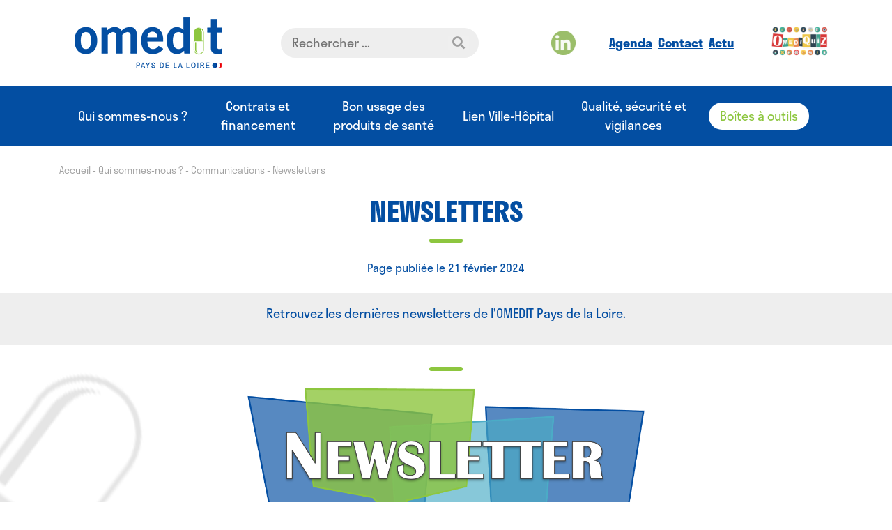

--- FILE ---
content_type: text/html; charset=UTF-8
request_url: https://www.omedit-paysdelaloire.fr/qui-sommes-nous/communication/newsletters/
body_size: 27209
content:

<!doctype html>
<html lang="fr-FR">
	<head>
		<meta charset="UTF-8">
		<meta name="viewport" content="width=device-width, initial-scale=1">
		<link rel="profile" href="https://gmpg.org/xfn/11">
		<meta name='robots' content='index, follow, max-image-preview:large, max-snippet:-1, max-video-preview:-1' />

	<!-- This site is optimized with the Yoast SEO plugin v26.7 - https://yoast.com/wordpress/plugins/seo/ -->
	<title>Newsletters - OMEDIT Pays de la Loire</title>
	<meta name="description" content="Retrouvez les dernières newsletters de l&#039;OMEDIT Pays de la Loire." />
	<link rel="canonical" href="https://www.omedit-paysdelaloire.fr/qui-sommes-nous/communication/newsletters/" />
	<meta property="og:locale" content="fr_FR" />
	<meta property="og:type" content="article" />
	<meta property="og:title" content="Newsletters - OMEDIT Pays de la Loire" />
	<meta property="og:description" content="Retrouvez les dernières newsletters de l&#039;OMEDIT Pays de la Loire." />
	<meta property="og:url" content="https://www.omedit-paysdelaloire.fr/qui-sommes-nous/communication/newsletters/" />
	<meta property="og:site_name" content="OMEDIT" />
	<meta property="article:modified_time" content="2024-02-21T15:02:44+00:00" />
	<meta property="og:image" content="https://www.omedit-paysdelaloire.fr/wp-content/uploads/2020/08/Image1-2.png" />
	<meta property="og:image:width" content="1015" />
	<meta property="og:image:height" content="603" />
	<meta property="og:image:type" content="image/png" />
	<meta name="twitter:card" content="summary_large_image" />
	<script type="application/ld+json" class="yoast-schema-graph">{"@context":"https://schema.org","@graph":[{"@type":"WebPage","@id":"https://www.omedit-paysdelaloire.fr/qui-sommes-nous/communication/newsletters/","url":"https://www.omedit-paysdelaloire.fr/qui-sommes-nous/communication/newsletters/","name":"Newsletters - OMEDIT Pays de la Loire","isPartOf":{"@id":"https://www.omedit-paysdelaloire.fr/#website"},"primaryImageOfPage":{"@id":"https://www.omedit-paysdelaloire.fr/qui-sommes-nous/communication/newsletters/#primaryimage"},"image":{"@id":"https://www.omedit-paysdelaloire.fr/qui-sommes-nous/communication/newsletters/#primaryimage"},"thumbnailUrl":"https://www.omedit-paysdelaloire.fr/wp-content/uploads/2020/08/Image1-2.png","datePublished":"2020-08-19T16:03:58+00:00","dateModified":"2024-02-21T15:02:44+00:00","description":"Retrouvez les dernières newsletters de l'OMEDIT Pays de la Loire.","breadcrumb":{"@id":"https://www.omedit-paysdelaloire.fr/qui-sommes-nous/communication/newsletters/#breadcrumb"},"inLanguage":"fr-FR","potentialAction":[{"@type":"ReadAction","target":["https://www.omedit-paysdelaloire.fr/qui-sommes-nous/communication/newsletters/"]}]},{"@type":"ImageObject","inLanguage":"fr-FR","@id":"https://www.omedit-paysdelaloire.fr/qui-sommes-nous/communication/newsletters/#primaryimage","url":"https://www.omedit-paysdelaloire.fr/wp-content/uploads/2020/08/Image1-2.png","contentUrl":"https://www.omedit-paysdelaloire.fr/wp-content/uploads/2020/08/Image1-2.png","width":1015,"height":603},{"@type":"BreadcrumbList","@id":"https://www.omedit-paysdelaloire.fr/qui-sommes-nous/communication/newsletters/#breadcrumb","itemListElement":[{"@type":"ListItem","position":1,"name":"Accueil","item":"https://www.omedit-paysdelaloire.fr/"},{"@type":"ListItem","position":2,"name":"Qui sommes-nous ?","item":"https://www.omedit-paysdelaloire.fr/qui-sommes-nous/"},{"@type":"ListItem","position":3,"name":"Communications","item":"https://www.omedit-paysdelaloire.fr/qui-sommes-nous/communication/"},{"@type":"ListItem","position":4,"name":"Newsletters"}]},{"@type":"WebSite","@id":"https://www.omedit-paysdelaloire.fr/#website","url":"https://www.omedit-paysdelaloire.fr/","name":"OMEDIT","description":"","potentialAction":[{"@type":"SearchAction","target":{"@type":"EntryPoint","urlTemplate":"https://www.omedit-paysdelaloire.fr/?s={search_term_string}"},"query-input":{"@type":"PropertyValueSpecification","valueRequired":true,"valueName":"search_term_string"}}],"inLanguage":"fr-FR"}]}</script>
	<!-- / Yoast SEO plugin. -->


<link rel='dns-prefetch' href='//stackpath.bootstrapcdn.com' />
<link rel='dns-prefetch' href='//cdn.jsdelivr.net' />
<link rel='dns-prefetch' href='//use.typekit.net' />
<link rel='dns-prefetch' href='//use.fontawesome.com' />
<link rel="alternate" title="oEmbed (JSON)" type="application/json+oembed" href="https://www.omedit-paysdelaloire.fr/wp-json/oembed/1.0/embed?url=https%3A%2F%2Fwww.omedit-paysdelaloire.fr%2Fqui-sommes-nous%2Fcommunication%2Fnewsletters%2F" />
<link rel="alternate" title="oEmbed (XML)" type="text/xml+oembed" href="https://www.omedit-paysdelaloire.fr/wp-json/oembed/1.0/embed?url=https%3A%2F%2Fwww.omedit-paysdelaloire.fr%2Fqui-sommes-nous%2Fcommunication%2Fnewsletters%2F&#038;format=xml" />
<style id='wp-img-auto-sizes-contain-inline-css' type='text/css'>
img:is([sizes=auto i],[sizes^="auto," i]){contain-intrinsic-size:3000px 1500px}
/*# sourceURL=wp-img-auto-sizes-contain-inline-css */
</style>
<link rel='stylesheet' id='cf7ic_style-css' href='https://www.omedit-paysdelaloire.fr/wp-content/plugins/contact-form-7-image-captcha/css/cf7ic-style.css?ver=3.3.7' type='text/css' media='all' />
<style id='wp-emoji-styles-inline-css' type='text/css'>

	img.wp-smiley, img.emoji {
		display: inline !important;
		border: none !important;
		box-shadow: none !important;
		height: 1em !important;
		width: 1em !important;
		margin: 0 0.07em !important;
		vertical-align: -0.1em !important;
		background: none !important;
		padding: 0 !important;
	}
/*# sourceURL=wp-emoji-styles-inline-css */
</style>
<style id='wp-block-library-inline-css' type='text/css'>
:root{--wp-block-synced-color:#7a00df;--wp-block-synced-color--rgb:122,0,223;--wp-bound-block-color:var(--wp-block-synced-color);--wp-editor-canvas-background:#ddd;--wp-admin-theme-color:#007cba;--wp-admin-theme-color--rgb:0,124,186;--wp-admin-theme-color-darker-10:#006ba1;--wp-admin-theme-color-darker-10--rgb:0,107,160.5;--wp-admin-theme-color-darker-20:#005a87;--wp-admin-theme-color-darker-20--rgb:0,90,135;--wp-admin-border-width-focus:2px}@media (min-resolution:192dpi){:root{--wp-admin-border-width-focus:1.5px}}.wp-element-button{cursor:pointer}:root .has-very-light-gray-background-color{background-color:#eee}:root .has-very-dark-gray-background-color{background-color:#313131}:root .has-very-light-gray-color{color:#eee}:root .has-very-dark-gray-color{color:#313131}:root .has-vivid-green-cyan-to-vivid-cyan-blue-gradient-background{background:linear-gradient(135deg,#00d084,#0693e3)}:root .has-purple-crush-gradient-background{background:linear-gradient(135deg,#34e2e4,#4721fb 50%,#ab1dfe)}:root .has-hazy-dawn-gradient-background{background:linear-gradient(135deg,#faaca8,#dad0ec)}:root .has-subdued-olive-gradient-background{background:linear-gradient(135deg,#fafae1,#67a671)}:root .has-atomic-cream-gradient-background{background:linear-gradient(135deg,#fdd79a,#004a59)}:root .has-nightshade-gradient-background{background:linear-gradient(135deg,#330968,#31cdcf)}:root .has-midnight-gradient-background{background:linear-gradient(135deg,#020381,#2874fc)}:root{--wp--preset--font-size--normal:16px;--wp--preset--font-size--huge:42px}.has-regular-font-size{font-size:1em}.has-larger-font-size{font-size:2.625em}.has-normal-font-size{font-size:var(--wp--preset--font-size--normal)}.has-huge-font-size{font-size:var(--wp--preset--font-size--huge)}.has-text-align-center{text-align:center}.has-text-align-left{text-align:left}.has-text-align-right{text-align:right}.has-fit-text{white-space:nowrap!important}#end-resizable-editor-section{display:none}.aligncenter{clear:both}.items-justified-left{justify-content:flex-start}.items-justified-center{justify-content:center}.items-justified-right{justify-content:flex-end}.items-justified-space-between{justify-content:space-between}.screen-reader-text{border:0;clip-path:inset(50%);height:1px;margin:-1px;overflow:hidden;padding:0;position:absolute;width:1px;word-wrap:normal!important}.screen-reader-text:focus{background-color:#ddd;clip-path:none;color:#444;display:block;font-size:1em;height:auto;left:5px;line-height:normal;padding:15px 23px 14px;text-decoration:none;top:5px;width:auto;z-index:100000}html :where(.has-border-color){border-style:solid}html :where([style*=border-top-color]){border-top-style:solid}html :where([style*=border-right-color]){border-right-style:solid}html :where([style*=border-bottom-color]){border-bottom-style:solid}html :where([style*=border-left-color]){border-left-style:solid}html :where([style*=border-width]){border-style:solid}html :where([style*=border-top-width]){border-top-style:solid}html :where([style*=border-right-width]){border-right-style:solid}html :where([style*=border-bottom-width]){border-bottom-style:solid}html :where([style*=border-left-width]){border-left-style:solid}html :where(img[class*=wp-image-]){height:auto;max-width:100%}:where(figure){margin:0 0 1em}html :where(.is-position-sticky){--wp-admin--admin-bar--position-offset:var(--wp-admin--admin-bar--height,0px)}@media screen and (max-width:600px){html :where(.is-position-sticky){--wp-admin--admin-bar--position-offset:0px}}

/*# sourceURL=wp-block-library-inline-css */
</style><style id='global-styles-inline-css' type='text/css'>
:root{--wp--preset--aspect-ratio--square: 1;--wp--preset--aspect-ratio--4-3: 4/3;--wp--preset--aspect-ratio--3-4: 3/4;--wp--preset--aspect-ratio--3-2: 3/2;--wp--preset--aspect-ratio--2-3: 2/3;--wp--preset--aspect-ratio--16-9: 16/9;--wp--preset--aspect-ratio--9-16: 9/16;--wp--preset--color--black: #000000;--wp--preset--color--cyan-bluish-gray: #abb8c3;--wp--preset--color--white: #ffffff;--wp--preset--color--pale-pink: #f78da7;--wp--preset--color--vivid-red: #cf2e2e;--wp--preset--color--luminous-vivid-orange: #ff6900;--wp--preset--color--luminous-vivid-amber: #fcb900;--wp--preset--color--light-green-cyan: #7bdcb5;--wp--preset--color--vivid-green-cyan: #00d084;--wp--preset--color--pale-cyan-blue: #8ed1fc;--wp--preset--color--vivid-cyan-blue: #0693e3;--wp--preset--color--vivid-purple: #9b51e0;--wp--preset--gradient--vivid-cyan-blue-to-vivid-purple: linear-gradient(135deg,rgb(6,147,227) 0%,rgb(155,81,224) 100%);--wp--preset--gradient--light-green-cyan-to-vivid-green-cyan: linear-gradient(135deg,rgb(122,220,180) 0%,rgb(0,208,130) 100%);--wp--preset--gradient--luminous-vivid-amber-to-luminous-vivid-orange: linear-gradient(135deg,rgb(252,185,0) 0%,rgb(255,105,0) 100%);--wp--preset--gradient--luminous-vivid-orange-to-vivid-red: linear-gradient(135deg,rgb(255,105,0) 0%,rgb(207,46,46) 100%);--wp--preset--gradient--very-light-gray-to-cyan-bluish-gray: linear-gradient(135deg,rgb(238,238,238) 0%,rgb(169,184,195) 100%);--wp--preset--gradient--cool-to-warm-spectrum: linear-gradient(135deg,rgb(74,234,220) 0%,rgb(151,120,209) 20%,rgb(207,42,186) 40%,rgb(238,44,130) 60%,rgb(251,105,98) 80%,rgb(254,248,76) 100%);--wp--preset--gradient--blush-light-purple: linear-gradient(135deg,rgb(255,206,236) 0%,rgb(152,150,240) 100%);--wp--preset--gradient--blush-bordeaux: linear-gradient(135deg,rgb(254,205,165) 0%,rgb(254,45,45) 50%,rgb(107,0,62) 100%);--wp--preset--gradient--luminous-dusk: linear-gradient(135deg,rgb(255,203,112) 0%,rgb(199,81,192) 50%,rgb(65,88,208) 100%);--wp--preset--gradient--pale-ocean: linear-gradient(135deg,rgb(255,245,203) 0%,rgb(182,227,212) 50%,rgb(51,167,181) 100%);--wp--preset--gradient--electric-grass: linear-gradient(135deg,rgb(202,248,128) 0%,rgb(113,206,126) 100%);--wp--preset--gradient--midnight: linear-gradient(135deg,rgb(2,3,129) 0%,rgb(40,116,252) 100%);--wp--preset--font-size--small: 13px;--wp--preset--font-size--medium: 20px;--wp--preset--font-size--large: 36px;--wp--preset--font-size--x-large: 42px;--wp--preset--spacing--20: 0.44rem;--wp--preset--spacing--30: 0.67rem;--wp--preset--spacing--40: 1rem;--wp--preset--spacing--50: 1.5rem;--wp--preset--spacing--60: 2.25rem;--wp--preset--spacing--70: 3.38rem;--wp--preset--spacing--80: 5.06rem;--wp--preset--shadow--natural: 6px 6px 9px rgba(0, 0, 0, 0.2);--wp--preset--shadow--deep: 12px 12px 50px rgba(0, 0, 0, 0.4);--wp--preset--shadow--sharp: 6px 6px 0px rgba(0, 0, 0, 0.2);--wp--preset--shadow--outlined: 6px 6px 0px -3px rgb(255, 255, 255), 6px 6px rgb(0, 0, 0);--wp--preset--shadow--crisp: 6px 6px 0px rgb(0, 0, 0);}:where(.is-layout-flex){gap: 0.5em;}:where(.is-layout-grid){gap: 0.5em;}body .is-layout-flex{display: flex;}.is-layout-flex{flex-wrap: wrap;align-items: center;}.is-layout-flex > :is(*, div){margin: 0;}body .is-layout-grid{display: grid;}.is-layout-grid > :is(*, div){margin: 0;}:where(.wp-block-columns.is-layout-flex){gap: 2em;}:where(.wp-block-columns.is-layout-grid){gap: 2em;}:where(.wp-block-post-template.is-layout-flex){gap: 1.25em;}:where(.wp-block-post-template.is-layout-grid){gap: 1.25em;}.has-black-color{color: var(--wp--preset--color--black) !important;}.has-cyan-bluish-gray-color{color: var(--wp--preset--color--cyan-bluish-gray) !important;}.has-white-color{color: var(--wp--preset--color--white) !important;}.has-pale-pink-color{color: var(--wp--preset--color--pale-pink) !important;}.has-vivid-red-color{color: var(--wp--preset--color--vivid-red) !important;}.has-luminous-vivid-orange-color{color: var(--wp--preset--color--luminous-vivid-orange) !important;}.has-luminous-vivid-amber-color{color: var(--wp--preset--color--luminous-vivid-amber) !important;}.has-light-green-cyan-color{color: var(--wp--preset--color--light-green-cyan) !important;}.has-vivid-green-cyan-color{color: var(--wp--preset--color--vivid-green-cyan) !important;}.has-pale-cyan-blue-color{color: var(--wp--preset--color--pale-cyan-blue) !important;}.has-vivid-cyan-blue-color{color: var(--wp--preset--color--vivid-cyan-blue) !important;}.has-vivid-purple-color{color: var(--wp--preset--color--vivid-purple) !important;}.has-black-background-color{background-color: var(--wp--preset--color--black) !important;}.has-cyan-bluish-gray-background-color{background-color: var(--wp--preset--color--cyan-bluish-gray) !important;}.has-white-background-color{background-color: var(--wp--preset--color--white) !important;}.has-pale-pink-background-color{background-color: var(--wp--preset--color--pale-pink) !important;}.has-vivid-red-background-color{background-color: var(--wp--preset--color--vivid-red) !important;}.has-luminous-vivid-orange-background-color{background-color: var(--wp--preset--color--luminous-vivid-orange) !important;}.has-luminous-vivid-amber-background-color{background-color: var(--wp--preset--color--luminous-vivid-amber) !important;}.has-light-green-cyan-background-color{background-color: var(--wp--preset--color--light-green-cyan) !important;}.has-vivid-green-cyan-background-color{background-color: var(--wp--preset--color--vivid-green-cyan) !important;}.has-pale-cyan-blue-background-color{background-color: var(--wp--preset--color--pale-cyan-blue) !important;}.has-vivid-cyan-blue-background-color{background-color: var(--wp--preset--color--vivid-cyan-blue) !important;}.has-vivid-purple-background-color{background-color: var(--wp--preset--color--vivid-purple) !important;}.has-black-border-color{border-color: var(--wp--preset--color--black) !important;}.has-cyan-bluish-gray-border-color{border-color: var(--wp--preset--color--cyan-bluish-gray) !important;}.has-white-border-color{border-color: var(--wp--preset--color--white) !important;}.has-pale-pink-border-color{border-color: var(--wp--preset--color--pale-pink) !important;}.has-vivid-red-border-color{border-color: var(--wp--preset--color--vivid-red) !important;}.has-luminous-vivid-orange-border-color{border-color: var(--wp--preset--color--luminous-vivid-orange) !important;}.has-luminous-vivid-amber-border-color{border-color: var(--wp--preset--color--luminous-vivid-amber) !important;}.has-light-green-cyan-border-color{border-color: var(--wp--preset--color--light-green-cyan) !important;}.has-vivid-green-cyan-border-color{border-color: var(--wp--preset--color--vivid-green-cyan) !important;}.has-pale-cyan-blue-border-color{border-color: var(--wp--preset--color--pale-cyan-blue) !important;}.has-vivid-cyan-blue-border-color{border-color: var(--wp--preset--color--vivid-cyan-blue) !important;}.has-vivid-purple-border-color{border-color: var(--wp--preset--color--vivid-purple) !important;}.has-vivid-cyan-blue-to-vivid-purple-gradient-background{background: var(--wp--preset--gradient--vivid-cyan-blue-to-vivid-purple) !important;}.has-light-green-cyan-to-vivid-green-cyan-gradient-background{background: var(--wp--preset--gradient--light-green-cyan-to-vivid-green-cyan) !important;}.has-luminous-vivid-amber-to-luminous-vivid-orange-gradient-background{background: var(--wp--preset--gradient--luminous-vivid-amber-to-luminous-vivid-orange) !important;}.has-luminous-vivid-orange-to-vivid-red-gradient-background{background: var(--wp--preset--gradient--luminous-vivid-orange-to-vivid-red) !important;}.has-very-light-gray-to-cyan-bluish-gray-gradient-background{background: var(--wp--preset--gradient--very-light-gray-to-cyan-bluish-gray) !important;}.has-cool-to-warm-spectrum-gradient-background{background: var(--wp--preset--gradient--cool-to-warm-spectrum) !important;}.has-blush-light-purple-gradient-background{background: var(--wp--preset--gradient--blush-light-purple) !important;}.has-blush-bordeaux-gradient-background{background: var(--wp--preset--gradient--blush-bordeaux) !important;}.has-luminous-dusk-gradient-background{background: var(--wp--preset--gradient--luminous-dusk) !important;}.has-pale-ocean-gradient-background{background: var(--wp--preset--gradient--pale-ocean) !important;}.has-electric-grass-gradient-background{background: var(--wp--preset--gradient--electric-grass) !important;}.has-midnight-gradient-background{background: var(--wp--preset--gradient--midnight) !important;}.has-small-font-size{font-size: var(--wp--preset--font-size--small) !important;}.has-medium-font-size{font-size: var(--wp--preset--font-size--medium) !important;}.has-large-font-size{font-size: var(--wp--preset--font-size--large) !important;}.has-x-large-font-size{font-size: var(--wp--preset--font-size--x-large) !important;}
/*# sourceURL=global-styles-inline-css */
</style>

<style id='classic-theme-styles-inline-css' type='text/css'>
/*! This file is auto-generated */
.wp-block-button__link{color:#fff;background-color:#32373c;border-radius:9999px;box-shadow:none;text-decoration:none;padding:calc(.667em + 2px) calc(1.333em + 2px);font-size:1.125em}.wp-block-file__button{background:#32373c;color:#fff;text-decoration:none}
/*# sourceURL=/wp-includes/css/classic-themes.min.css */
</style>
<link rel='stylesheet' id='contact-form-7-css' href='https://www.omedit-paysdelaloire.fr/wp-content/plugins/contact-form-7/includes/css/styles.css?ver=6.1.4' type='text/css' media='all' />
<link rel='stylesheet' id='tutor-icon-css' href='https://www.omedit-paysdelaloire.fr/wp-content/plugins/tutor/assets/icons/css/tutor-icon.css?ver=1.9.16' type='text/css' media='all' />
<link rel='stylesheet' id='tutor-plyr-css' href='https://www.omedit-paysdelaloire.fr/wp-content/plugins/tutor/assets/packages/plyr/plyr.css?ver=1.9.16' type='text/css' media='all' />
<link rel='stylesheet' id='tutor-frontend-css' href='https://www.omedit-paysdelaloire.fr/wp-content/plugins/tutor/assets/css/tutor-front.min.css?ver=1.9.16' type='text/css' media='all' />
<style id='tutor-frontend-inline-css' type='text/css'>
:root{ --tutor-primary-color: #034ea2; --tutor-primary-hover-color: #8dc63f; --tutor-text-color: #034ea2; --tutor-light-color: #8dc63f; --tutor-primary-button-color: #034ea2;  --tutor-danger-button-color: #dc5050;  --tutor-success-button-color: #8dc63f;  --tutor-warning-button-color: #efc84a; }
/*# sourceURL=tutor-frontend-inline-css */
</style>
<link rel='stylesheet' id='stratos-css' href='https://use.typekit.net/gxj3fon.css?ver=6.9' type='text/css' media='all' />
<link rel='stylesheet' id='bootstrap-css' href='https://stackpath.bootstrapcdn.com/bootstrap/4.3.1/css/bootstrap.min.css?ver=6.9' type='text/css' media='all' />
<link rel='stylesheet' id='font-awesome-css' href='https://use.fontawesome.com/releases/v5.3.1/css/all.css?ver=6.9' type='text/css' media='all' />
<link rel='stylesheet' id='omedit-css' href='https://www.omedit-paysdelaloire.fr/wp-content/themes/omedit/style.css?ver=6.9' type='text/css' media='all' />
<link rel='stylesheet' id='omedit-slick-css' href='https://www.omedit-paysdelaloire.fr/wp-content/themes/omedit/slick/slick.css?ver=6.9' type='text/css' media='all' />
<link rel='stylesheet' id='omedit-select2-css' href='https://cdn.jsdelivr.net/npm/select2@4.1.0-beta.1/dist/css/select2.min.css?ver=6.9' type='text/css' media='all' />
<link rel='stylesheet' id='sib-front-css-css' href='https://www.omedit-paysdelaloire.fr/wp-content/plugins/mailin/css/mailin-front.css?ver=6.9' type='text/css' media='all' />
<script type="text/javascript" id="webtoffee-cookie-consent-js-extra">
/* <![CDATA[ */
var _wccConfig = {"_ipData":[],"_assetsURL":"https://www.omedit-paysdelaloire.fr/wp-content/plugins/webtoffee-cookie-consent/lite/frontend/images/","_publicURL":"https://www.omedit-paysdelaloire.fr","_categories":[{"name":"N\u00e9cessaire","slug":"necessary","isNecessary":true,"ccpaDoNotSell":true,"cookies":[{"cookieID":"wt_consent","domain":"www.omedit-paysdelaloire.fr","provider":""},{"cookieID":"_GRECAPTCHA","domain":"www.google.com","provider":"google.com"},{"cookieID":"rc::a","domain":"google.com","provider":"google.com"},{"cookieID":"rc::f","domain":"google.com","provider":"google.com"},{"cookieID":"wpEmojiSettingsSupports","domain":"omedit-paysdelaloire.fr","provider":""},{"cookieID":"rc::b","domain":"google.com","provider":"google.com"},{"cookieID":"rc::c","domain":"google.com","provider":"google.com"},{"cookieID":"VISITOR_PRIVACY_METADATA","domain":".youtube.com","provider":"youtube.com"},{"cookieID":"__cf_bm","domain":".vimeo.com","provider":"cloudflare.com"},{"cookieID":"_cfuvid","domain":".vimeo.com","provider":""}],"active":true,"defaultConsent":{"gdpr":true,"ccpa":true},"foundNoCookieScript":false},{"name":"Fonctionnelle","slug":"functional","isNecessary":false,"ccpaDoNotSell":true,"cookies":[{"cookieID":"VISITOR_INFO1_LIVE","domain":".youtube.com","provider":"youtube.com"},{"cookieID":"yt-remote-connected-devices","domain":"youtube.com","provider":"youtube.com"},{"cookieID":"ytidb::LAST_RESULT_ENTRY_KEY","domain":"youtube.com","provider":"youtube.com"},{"cookieID":"yt-remote-device-id","domain":"youtube.com","provider":"youtube.com"},{"cookieID":"yt-remote-session-name","domain":"youtube.com","provider":"youtube.com"},{"cookieID":"yt-remote-fast-check-period","domain":"youtube.com","provider":"youtube.com"},{"cookieID":"yt-remote-session-app","domain":"youtube.com","provider":"youtube.com"},{"cookieID":"yt-remote-cast-available","domain":"youtube.com","provider":"youtube.com"},{"cookieID":"yt-remote-cast-installed","domain":"youtube.com","provider":"youtube.com"}],"active":true,"defaultConsent":{"gdpr":false,"ccpa":false},"foundNoCookieScript":false},{"name":"Analytique","slug":"analytics","isNecessary":false,"ccpaDoNotSell":true,"cookies":[{"cookieID":"YSC","domain":".youtube.com","provider":"youtube.com"}],"active":true,"defaultConsent":{"gdpr":false,"ccpa":false},"foundNoCookieScript":false},{"name":"Performance","slug":"performance","isNecessary":false,"ccpaDoNotSell":true,"cookies":[],"active":true,"defaultConsent":{"gdpr":false,"ccpa":false},"foundNoCookieScript":false},{"name":"Publicit\u00e9","slug":"advertisement","isNecessary":false,"ccpaDoNotSell":true,"cookies":[{"cookieID":"yt.innertube::nextId","domain":"youtube.com","provider":"youtube.com"},{"cookieID":"yt.innertube::requests","domain":"youtube.com","provider":"youtube.com"}],"active":true,"defaultConsent":{"gdpr":false,"ccpa":false},"foundNoCookieScript":false},{"name":"Autres","slug":"others","isNecessary":false,"ccpaDoNotSell":true,"cookies":[{"cookieID":"__Secure-ROLLOUT_TOKEN","domain":".youtube.com","provider":""},{"cookieID":"__Secure-YNID","domain":".youtube.com","provider":""},{"cookieID":"__Secure-YEC","domain":".youtube.com","provider":""},{"cookieID":"__test","domain":"appsheet.com","provider":""}],"active":true,"defaultConsent":{"gdpr":false,"ccpa":false},"foundNoCookieScript":false}],"_activeLaw":"gdpr","_rootDomain":"","_block":"1","_showBanner":"1","_bannerConfig":{"GDPR":{"settings":{"type":"banner","position":"bottom","applicableLaw":"gdpr","preferenceCenter":"center","selectedRegion":"EU","consentExpiry":365,"shortcodes":[{"key":"wcc_readmore","content":"\u003Ca href=\"#\" class=\"wcc-policy\" aria-label=\"Politique relative aux cookies\" target=\"_blank\" rel=\"noopener\" data-tag=\"readmore-button\"\u003EPolitique relative aux cookies\u003C/a\u003E","tag":"readmore-button","status":false,"attributes":{"rel":"nofollow","target":"_blank"}},{"key":"wcc_show_desc","content":"\u003Cbutton class=\"wcc-show-desc-btn\" data-tag=\"show-desc-button\" aria-label=\"Afficher plus\"\u003EAfficher plus\u003C/button\u003E","tag":"show-desc-button","status":true,"attributes":[]},{"key":"wcc_hide_desc","content":"\u003Cbutton class=\"wcc-show-desc-btn\" data-tag=\"hide-desc-button\" aria-label=\"Afficher moins\"\u003EAfficher moins\u003C/button\u003E","tag":"hide-desc-button","status":true,"attributes":[]},{"key":"wcc_category_toggle_label","content":"[wcc_{{status}}_category_label] [wcc_preference_{{category_slug}}_title]","tag":"","status":true,"attributes":[]},{"key":"wcc_enable_category_label","content":"Activer","tag":"","status":true,"attributes":[]},{"key":"wcc_disable_category_label","content":"D\u00e9sactiver","tag":"","status":true,"attributes":[]},{"key":"wcc_video_placeholder","content":"\u003Cdiv class=\"video-placeholder-normal\" data-tag=\"video-placeholder\" id=\"[UNIQUEID]\"\u003E\u003Cp class=\"video-placeholder-text-normal\" data-tag=\"placeholder-title\"\u003EVeuillez accepter le {category} consentement des cookies\u003C/p\u003E\u003C/div\u003E","tag":"","status":true,"attributes":[]},{"key":"wcc_enable_optout_label","content":"Activer","tag":"","status":true,"attributes":[]},{"key":"wcc_disable_optout_label","content":"D\u00e9sactiver","tag":"","status":true,"attributes":[]},{"key":"wcc_optout_toggle_label","content":"[wcc_{{status}}_optout_label] [wcc_optout_option_title]","tag":"","status":true,"attributes":[]},{"key":"wcc_optout_option_title","content":"Ne pas vendre ou partager mes informations personnelles","tag":"","status":true,"attributes":[]},{"key":"wcc_optout_close_label","content":"Fermer","tag":"","status":true,"attributes":[]}],"bannerEnabled":true},"behaviours":{"reloadBannerOnAccept":false,"loadAnalyticsByDefault":false,"animations":{"onLoad":"animate","onHide":"sticky"}},"config":{"revisitConsent":{"status":true,"tag":"revisit-consent","position":"bottom-left","meta":{"url":"#"},"styles":[],"elements":{"title":{"type":"text","tag":"revisit-consent-title","status":true,"styles":{"color":"#0056a7"}}}},"preferenceCenter":{"toggle":{"status":true,"tag":"detail-category-toggle","type":"toggle","states":{"active":{"styles":{"background-color":"#000000"}},"inactive":{"styles":{"background-color":"#D0D5D2"}}}},"poweredBy":{"status":false,"tag":"detail-powered-by","styles":{"background-color":"#EDEDED","color":"#293C5B"}}},"categoryPreview":{"status":false,"toggle":{"status":true,"tag":"detail-category-preview-toggle","type":"toggle","states":{"active":{"styles":{"background-color":"#000000"}},"inactive":{"styles":{"background-color":"#D0D5D2"}}}}},"videoPlaceholder":{"status":true,"styles":{"background-color":"#61A229","border-color":"#61A229","color":"#ffffff"}},"readMore":{"status":false,"tag":"readmore-button","type":"link","meta":{"noFollow":true,"newTab":true},"styles":{"color":"#61A229","background-color":"transparent","border-color":"transparent"}},"auditTable":{"status":true},"optOption":{"status":true,"toggle":{"status":true,"tag":"optout-option-toggle","type":"toggle","states":{"active":{"styles":{"background-color":"#000000"}},"inactive":{"styles":{"background-color":"#FFFFFF"}}}},"gpcOption":false}}}},"_version":"3.5.0","_logConsent":"","_tags":[{"tag":"accept-button","styles":{"color":"#FFFFFF","background-color":"#61A229","border-color":"#61A229"}},{"tag":"reject-button","styles":{"color":"#FFFFFF","background-color":"#61A229","border-color":"#61A229"}},{"tag":"settings-button","styles":{"color":"#FFFFFF","background-color":"#61A229","border-color":"#61A229"}},{"tag":"readmore-button","styles":{"color":"#61A229","background-color":"transparent","border-color":"transparent"}},{"tag":"donotsell-button","styles":{"color":"#1863dc","background-color":"transparent","border-color":"transparent"}},{"tag":"accept-button","styles":{"color":"#FFFFFF","background-color":"#61A229","border-color":"#61A229"}},{"tag":"revisit-consent","styles":[]},{"tag":"detail-category-always-enabled","styles":{"color":"#008000"}}],"_rtl":"","_lawSelected":["GDPR"],"_restApiUrl":"https://directory.cookieyes.com/api/v1/ip","_renewConsent":"","_restrictToCA":"","_customEvents":"","_ccpaAllowedRegions":[],"_gdprAllowedRegions":[],"_closeButtonAction":"reject","_ssl":"1","_providersToBlock":[{"re":"youtube.com","categories":["functional","analytics","advertisement"]}]};
var _wccStyles = {"css":{"GDPR":".wcc-overlay{background: #000000; opacity: 0.4; position: fixed; top: 0; left: 0; width: 100%; height: 100%; z-index: 99999999;}.wcc-hide{display: none;}.wcc-btn-revisit-wrapper{display: flex; padding: 6px; border-radius: 8px; opacity: 0px; background-color:#ffffff; box-shadow: 0px 3px 10px 0px #798da04d;  align-items: center; justify-content: center; position: fixed; z-index: 999999; cursor: pointer;}.wcc-revisit-bottom-left{bottom: 15px; left: 15px;}.wcc-revisit-bottom-right{bottom: 15px; right: 15px;}.wcc-btn-revisit-wrapper .wcc-btn-revisit{display: flex; align-items: center; justify-content: center; background: none; border: none; cursor: pointer; position: relative; margin: 0; padding: 0;}.wcc-btn-revisit-wrapper .wcc-btn-revisit img{max-width: fit-content; margin: 0; } .wcc-btn-revisit-wrapper .wcc-revisit-help-text{font-size:14px; margin-left:4px; display:none;}.wcc-btn-revisit-wrapper:hover .wcc-revisit-help-text, .wcc-btn-revisit-wrapper:focus-within .wcc-revisit-help-text { display: block;}.wcc-revisit-hide{display: none;}.wcc-preference-btn:hover{cursor:pointer; text-decoration:underline;}.wcc-cookie-audit-table { font-family: inherit; border-collapse: collapse; width: 100%;} .wcc-cookie-audit-table th, .wcc-cookie-audit-table td {text-align: left; padding: 10px; font-size: 12px; color: #000000; word-break: normal; background-color: #d9dfe7; border: 1px solid #cbced6;} .wcc-cookie-audit-table tr:nth-child(2n + 1) td { background: #f1f5fa; }.wcc-consent-container{position: fixed; width: 100%; box-sizing: border-box; z-index: 9999999;}.wcc-consent-container .wcc-consent-bar{background: #ffffff; border: 1px solid; padding: 16.5px 24px; box-shadow: 0 -1px 10px 0 #acabab4d;}.wcc-banner-bottom{bottom: 0; left: 0;}.wcc-banner-top{top: 0; left: 0;}.wcc-custom-brand-logo-wrapper .wcc-custom-brand-logo{width: 100px; height: auto; margin: 0 0 12px 0;}.wcc-notice .wcc-title{color: #212121; font-weight: 700; font-size: 18px; line-height: 24px; margin: 0 0 12px 0;}.wcc-notice-group{display: flex; justify-content: space-between; align-items: center; font-size: 14px; line-height: 24px; font-weight: 400;}.wcc-notice-des *,.wcc-preference-content-wrapper *,.wcc-accordion-header-des *,.wcc-gpc-wrapper .wcc-gpc-desc *{font-size: 14px;}.wcc-notice-des{color: #212121; font-size: 14px; line-height: 24px; font-weight: 400;}.wcc-notice-des img{height: 25px; width: 25px;}.wcc-consent-bar .wcc-notice-des p,.wcc-gpc-wrapper .wcc-gpc-desc p,.wcc-preference-body-wrapper .wcc-preference-content-wrapper p,.wcc-accordion-header-wrapper .wcc-accordion-header-des p,.wcc-cookie-des-table li div:last-child p{color: inherit; margin-top: 0;}.wcc-notice-des P:last-child,.wcc-preference-content-wrapper p:last-child,.wcc-cookie-des-table li div:last-child p:last-child,.wcc-gpc-wrapper .wcc-gpc-desc p:last-child{margin-bottom: 0;}.wcc-notice-des a.wcc-policy,.wcc-notice-des button.wcc-policy{font-size: 14px; color: #1863dc; white-space: nowrap; cursor: pointer; background: transparent; border: 1px solid; text-decoration: underline;}.wcc-notice-des button.wcc-policy{padding: 0;}.wcc-notice-des a.wcc-policy:focus-visible,.wcc-notice-des button.wcc-policy:focus-visible,.wcc-preference-content-wrapper .wcc-show-desc-btn:focus-visible,.wcc-accordion-header .wcc-accordion-btn:focus-visible,.wcc-preference-header .wcc-btn-close:focus-visible,.wcc-switch input[type=\"checkbox\"]:focus-visible,.wcc-footer-wrapper a:focus-visible,.wcc-btn:focus-visible{outline: 2px solid #1863dc; outline-offset: 2px;}.wcc-btn:focus:not(:focus-visible),.wcc-accordion-header .wcc-accordion-btn:focus:not(:focus-visible),.wcc-preference-content-wrapper .wcc-show-desc-btn:focus:not(:focus-visible),.wcc-btn-revisit-wrapper .wcc-btn-revisit:focus:not(:focus-visible),.wcc-preference-header .wcc-btn-close:focus:not(:focus-visible),.wcc-consent-bar .wcc-banner-btn-close:focus:not(:focus-visible){outline: 0;}button.wcc-show-desc-btn:not(:hover):not(:active){color: #1863dc; background: transparent;}button.wcc-accordion-btn:not(:hover):not(:active),button.wcc-banner-btn-close:not(:hover):not(:active),button.wcc-btn-close:not(:hover):not(:active),button.wcc-btn-revisit:not(:hover):not(:active){background: transparent;}.wcc-consent-bar button:hover,.wcc-modal.wcc-modal-open button:hover,.wcc-consent-bar button:focus,.wcc-modal.wcc-modal-open button:focus{text-decoration: none;}.wcc-notice-btn-wrapper{display: flex; justify-content: center; align-items: center; margin-left: 15px;}.wcc-notice-btn-wrapper .wcc-btn{text-shadow: none; box-shadow: none;}.wcc-btn{font-size: 14px; font-family: inherit; line-height: 24px; padding: 8px 27px; font-weight: 500; margin: 0 8px 0 0; border-radius: 2px; white-space: nowrap; cursor: pointer; text-align: center; text-transform: none; min-height: 0;}.wcc-btn:hover{opacity: 0.8;}.wcc-btn-customize{color: #1863dc; background: transparent; border: 2px solid #1863dc;}.wcc-btn-reject{color: #1863dc; background: transparent; border: 2px solid #1863dc;}.wcc-btn-accept{background: #1863dc; color: #ffffff; border: 2px solid #1863dc;}.wcc-btn:last-child{margin-right: 0;}@media (max-width: 768px){.wcc-notice-group{display: block;}.wcc-notice-btn-wrapper{margin-left: 0;}.wcc-notice-btn-wrapper .wcc-btn{flex: auto; max-width: 100%; margin-top: 10px; white-space: unset;}}@media (max-width: 576px){.wcc-notice-btn-wrapper{flex-direction: column;}.wcc-custom-brand-logo-wrapper, .wcc-notice .wcc-title, .wcc-notice-des, .wcc-notice-btn-wrapper{padding: 0 28px;}.wcc-consent-container .wcc-consent-bar{padding: 16.5px 0;}.wcc-notice-des{max-height: 40vh; overflow-y: scroll;}.wcc-notice-btn-wrapper .wcc-btn{width: 100%; padding: 8px; margin-right: 0;}.wcc-notice-btn-wrapper .wcc-btn-accept{order: 1;}.wcc-notice-btn-wrapper .wcc-btn-reject{order: 3;}.wcc-notice-btn-wrapper .wcc-btn-customize{order: 2;}}@media (max-width: 425px){.wcc-custom-brand-logo-wrapper, .wcc-notice .wcc-title, .wcc-notice-des, .wcc-notice-btn-wrapper{padding: 0 24px;}.wcc-notice-btn-wrapper{flex-direction: column;}.wcc-btn{width: 100%; margin: 10px 0 0 0;}.wcc-notice-btn-wrapper .wcc-btn-customize{order: 2;}.wcc-notice-btn-wrapper .wcc-btn-reject{order: 3;}.wcc-notice-btn-wrapper .wcc-btn-accept{order: 1; margin-top: 16px;}}@media (max-width: 352px){.wcc-notice .wcc-title{font-size: 16px;}.wcc-notice-des *{font-size: 12px;}.wcc-notice-des, .wcc-btn{font-size: 12px;}}.wcc-modal.wcc-modal-open{display: flex; visibility: visible; -webkit-transform: translate(-50%, -50%); -moz-transform: translate(-50%, -50%); -ms-transform: translate(-50%, -50%); -o-transform: translate(-50%, -50%); transform: translate(-50%, -50%); top: 50%; left: 50%; transition: all 1s ease;}.wcc-modal{box-shadow: 0 32px 68px rgba(0, 0, 0, 0.3); margin: 0 auto; position: fixed; max-width: 100%; background: #ffffff; top: 50%; box-sizing: border-box; border-radius: 6px; z-index: 999999999; color: #212121; -webkit-transform: translate(-50%, 100%); -moz-transform: translate(-50%, 100%); -ms-transform: translate(-50%, 100%); -o-transform: translate(-50%, 100%); transform: translate(-50%, 100%); visibility: hidden; transition: all 0s ease;}.wcc-preference-center{max-height: 79vh; overflow: hidden; width: 845px; overflow: hidden; flex: 1 1 0; display: flex; flex-direction: column; border-radius: 6px;}.wcc-preference-header{display: flex; align-items: center; justify-content: space-between; padding: 22px 24px; border-bottom: 1px solid;}.wcc-preference-header .wcc-preference-title{font-size: 18px; font-weight: 700; line-height: 24px;}.wcc-google-privacy-url a {text-decoration:none;color: #1863dc;cursor:pointer;} .wcc-preference-header .wcc-btn-close{margin: 0; cursor: pointer; vertical-align: middle; padding: 0; background: none; border: none; width: auto; height: auto; min-height: 0; line-height: 0; text-shadow: none; box-shadow: none;}.wcc-preference-header .wcc-btn-close img{margin: 0; height: 10px; width: 10px;}.wcc-preference-body-wrapper{padding: 0 24px; flex: 1; overflow: auto; box-sizing: border-box;}.wcc-preference-content-wrapper,.wcc-gpc-wrapper .wcc-gpc-desc,.wcc-google-privacy-policy{font-size: 14px; line-height: 24px; font-weight: 400; padding: 12px 0;}.wcc-preference-content-wrapper{border-bottom: 1px solid;}.wcc-preference-content-wrapper img{height: 25px; width: 25px;}.wcc-preference-content-wrapper .wcc-show-desc-btn{font-size: 14px; font-family: inherit; color: #1863dc; text-decoration: none; line-height: 24px; padding: 0; margin: 0; white-space: nowrap; cursor: pointer; background: transparent; border-color: transparent; text-transform: none; min-height: 0; text-shadow: none; box-shadow: none;}.wcc-accordion-wrapper{margin-bottom: 10px;}.wcc-accordion{border-bottom: 1px solid;}.wcc-accordion:last-child{border-bottom: none;}.wcc-accordion .wcc-accordion-item{display: flex; margin-top: 10px;}.wcc-accordion .wcc-accordion-body{display: none;}.wcc-accordion.wcc-accordion-active .wcc-accordion-body{display: block; padding: 0 22px; margin-bottom: 16px;}.wcc-accordion-header-wrapper{cursor: pointer; width: 100%;}.wcc-accordion-item .wcc-accordion-header{display: flex; justify-content: space-between; align-items: center;}.wcc-accordion-header .wcc-accordion-btn{font-size: 16px; font-family: inherit; color: #212121; line-height: 24px; background: none; border: none; font-weight: 700; padding: 0; margin: 0; cursor: pointer; text-transform: none; min-height: 0; text-shadow: none; box-shadow: none;}.wcc-accordion-header .wcc-always-active{color: #008000; font-weight: 600; line-height: 24px; font-size: 14px;}.wcc-accordion-header-des{font-size: 14px; line-height: 24px; margin: 10px 0 16px 0;}.wcc-accordion-chevron{margin-right: 22px; position: relative; cursor: pointer;}.wcc-accordion-chevron-hide{display: none;}.wcc-accordion .wcc-accordion-chevron i::before{content: \"\"; position: absolute; border-right: 1.4px solid; border-bottom: 1.4px solid; border-color: inherit; height: 6px; width: 6px; -webkit-transform: rotate(-45deg); -moz-transform: rotate(-45deg); -ms-transform: rotate(-45deg); -o-transform: rotate(-45deg); transform: rotate(-45deg); transition: all 0.2s ease-in-out; top: 8px;}.wcc-accordion.wcc-accordion-active .wcc-accordion-chevron i::before{-webkit-transform: rotate(45deg); -moz-transform: rotate(45deg); -ms-transform: rotate(45deg); -o-transform: rotate(45deg); transform: rotate(45deg);}.wcc-audit-table{background: #f4f4f4; border-radius: 6px;}.wcc-audit-table .wcc-empty-cookies-text{color: inherit; font-size: 12px; line-height: 24px; margin: 0; padding: 10px;}.wcc-audit-table .wcc-cookie-des-table{font-size: 12px; line-height: 24px; font-weight: normal; padding: 15px 10px; border-bottom: 1px solid; border-bottom-color: inherit; margin: 0;}.wcc-audit-table .wcc-cookie-des-table:last-child{border-bottom: none;}.wcc-audit-table .wcc-cookie-des-table li{list-style-type: none; display: flex; padding: 3px 0;}.wcc-audit-table .wcc-cookie-des-table li:first-child{padding-top: 0;}.wcc-cookie-des-table li div:first-child{width: 100px; font-weight: 600; word-break: break-word; word-wrap: break-word;}.wcc-cookie-des-table li div:last-child{flex: 1; word-break: break-word; word-wrap: break-word; margin-left: 8px;}.wcc-footer-shadow{display: block; width: 100%; height: 40px; background: linear-gradient(180deg, rgba(255, 255, 255, 0) 0%, #ffffff 100%); position: absolute; bottom: calc(100% - 1px);}.wcc-footer-wrapper{position: relative;}.wcc-prefrence-btn-wrapper{display: flex; flex-wrap: wrap; align-items: center; justify-content: center; padding: 22px 24px; border-top: 1px solid;}.wcc-prefrence-btn-wrapper .wcc-btn{flex: auto; max-width: 100%; text-shadow: none; box-shadow: none;}.wcc-btn-preferences{color: #1863dc; background: transparent; border: 2px solid #1863dc;}.wcc-preference-header,.wcc-preference-body-wrapper,.wcc-preference-content-wrapper,.wcc-accordion-wrapper,.wcc-accordion,.wcc-accordion-wrapper,.wcc-footer-wrapper,.wcc-prefrence-btn-wrapper{border-color: inherit;}@media (max-width: 845px){.wcc-modal{max-width: calc(100% - 16px);}}@media (max-width: 576px){.wcc-modal{max-width: 100%;}.wcc-preference-center{max-height: 100vh;}.wcc-prefrence-btn-wrapper{flex-direction: column;}.wcc-accordion.wcc-accordion-active .wcc-accordion-body{padding-right: 0;}.wcc-prefrence-btn-wrapper .wcc-btn{width: 100%; margin: 10px 0 0 0;}.wcc-prefrence-btn-wrapper .wcc-btn-reject{order: 3;}.wcc-prefrence-btn-wrapper .wcc-btn-accept{order: 1; margin-top: 0;}.wcc-prefrence-btn-wrapper .wcc-btn-preferences{order: 2;}}@media (max-width: 425px){.wcc-accordion-chevron{margin-right: 15px;}.wcc-notice-btn-wrapper{margin-top: 0;}.wcc-accordion.wcc-accordion-active .wcc-accordion-body{padding: 0 15px;}}@media (max-width: 352px){.wcc-preference-header .wcc-preference-title{font-size: 16px;}.wcc-preference-header{padding: 16px 24px;}.wcc-preference-content-wrapper *, .wcc-accordion-header-des *{font-size: 12px;}.wcc-preference-content-wrapper, .wcc-preference-content-wrapper .wcc-show-more, .wcc-accordion-header .wcc-always-active, .wcc-accordion-header-des, .wcc-preference-content-wrapper .wcc-show-desc-btn, .wcc-notice-des a.wcc-policy{font-size: 12px;}.wcc-accordion-header .wcc-accordion-btn{font-size: 14px;}}.wcc-switch{display: flex;}.wcc-switch input[type=\"checkbox\"]{position: relative; width: 44px; height: 24px; margin: 0; background: #d0d5d2; -webkit-appearance: none; border-radius: 50px; cursor: pointer; outline: 0; border: none; top: 0;}.wcc-switch input[type=\"checkbox\"]:checked{background: #1863dc;}.wcc-switch input[type=\"checkbox\"]:before{position: absolute; content: \"\"; height: 20px; width: 20px; left: 2px; bottom: 2px; border-radius: 50%; background-color: white; -webkit-transition: 0.4s; transition: 0.4s; margin: 0;}.wcc-switch input[type=\"checkbox\"]:after{display: none;}.wcc-switch input[type=\"checkbox\"]:checked:before{-webkit-transform: translateX(20px); -ms-transform: translateX(20px); transform: translateX(20px);}@media (max-width: 425px){.wcc-switch input[type=\"checkbox\"]{width: 38px; height: 21px;}.wcc-switch input[type=\"checkbox\"]:before{height: 17px; width: 17px;}.wcc-switch input[type=\"checkbox\"]:checked:before{-webkit-transform: translateX(17px); -ms-transform: translateX(17px); transform: translateX(17px);}}.wcc-consent-bar .wcc-banner-btn-close{position: absolute; right: 14px; top: 14px; background: none; border: none; cursor: pointer; padding: 0; margin: 0; min-height: 0; line-height: 0; height: auto; width: auto; text-shadow: none; box-shadow: none;}.wcc-consent-bar .wcc-banner-btn-close img{height: 10px; width: 10px; margin: 0;}.wcc-notice-btn-wrapper .wcc-btn-do-not-sell{font-size: 14px; line-height: 24px; padding: 6px 0; margin: 0; font-weight: 500; background: none; border-radius: 2px; border: none; white-space: nowrap; cursor: pointer; text-align: left; color: #1863dc; background: transparent; border-color: transparent; box-shadow: none; text-shadow: none;}.wcc-consent-bar .wcc-banner-btn-close:focus-visible,.wcc-notice-btn-wrapper .wcc-btn-do-not-sell:focus-visible,.wcc-opt-out-btn-wrapper .wcc-btn:focus-visible,.wcc-opt-out-checkbox-wrapper input[type=\"checkbox\"].wcc-opt-out-checkbox:focus-visible{outline: 2px solid #1863dc; outline-offset: 2px;}@media (max-width: 768px){.wcc-notice-btn-wrapper{margin-left: 0; margin-top: 10px; justify-content: left;}.wcc-notice-btn-wrapper .wcc-btn-do-not-sell{padding: 0;}}@media (max-width: 352px){.wcc-notice-btn-wrapper .wcc-btn-do-not-sell, .wcc-notice-des a.wcc-policy{font-size: 12px;}}.wcc-opt-out-wrapper{padding: 12px 0;}.wcc-opt-out-wrapper .wcc-opt-out-checkbox-wrapper{display: flex; align-items: center;}.wcc-opt-out-checkbox-wrapper .wcc-opt-out-checkbox-label{font-size: 16px; font-weight: 700; line-height: 24px; margin: 0 0 0 12px; cursor: pointer;}.wcc-opt-out-checkbox-wrapper input[type=\"checkbox\"].wcc-opt-out-checkbox{background-color: #ffffff; border: 1px solid black; width: 20px; height: 18.5px; margin: 0; -webkit-appearance: none; position: relative; display: flex; align-items: center; justify-content: center; border-radius: 2px; cursor: pointer;}.wcc-opt-out-checkbox-wrapper input[type=\"checkbox\"].wcc-opt-out-checkbox:checked{background-color: #1863dc; border: none;}.wcc-opt-out-checkbox-wrapper input[type=\"checkbox\"].wcc-opt-out-checkbox:checked::after{left: 6px; bottom: 4px; width: 7px; height: 13px; border: solid #ffffff; border-width: 0 3px 3px 0; border-radius: 2px; -webkit-transform: rotate(45deg); -ms-transform: rotate(45deg); transform: rotate(45deg); content: \"\"; position: absolute; box-sizing: border-box;}.wcc-opt-out-checkbox-wrapper.wcc-disabled .wcc-opt-out-checkbox-label,.wcc-opt-out-checkbox-wrapper.wcc-disabled input[type=\"checkbox\"].wcc-opt-out-checkbox{cursor: no-drop;}.wcc-gpc-wrapper{margin: 0 0 0 32px;}.wcc-footer-wrapper .wcc-opt-out-btn-wrapper{display: flex; flex-wrap: wrap; align-items: center; justify-content: center; padding: 22px 24px;}.wcc-opt-out-btn-wrapper .wcc-btn{flex: auto; max-width: 100%; text-shadow: none; box-shadow: none;}.wcc-opt-out-btn-wrapper .wcc-btn-cancel{border: 1px solid #dedfe0; background: transparent; color: #858585;}.wcc-opt-out-btn-wrapper .wcc-btn-confirm{background: #1863dc; color: #ffffff; border: 1px solid #1863dc;}@media (max-width: 352px){.wcc-opt-out-checkbox-wrapper .wcc-opt-out-checkbox-label{font-size: 14px;}.wcc-gpc-wrapper .wcc-gpc-desc, .wcc-gpc-wrapper .wcc-gpc-desc *{font-size: 12px;}.wcc-opt-out-checkbox-wrapper input[type=\"checkbox\"].wcc-opt-out-checkbox{width: 16px; height: 16px;}.wcc-opt-out-checkbox-wrapper input[type=\"checkbox\"].wcc-opt-out-checkbox:checked::after{left: 5px; bottom: 4px; width: 3px; height: 9px;}.wcc-gpc-wrapper{margin: 0 0 0 28px;}}.video-placeholder-youtube{background-size: 100% 100%; background-position: center; background-repeat: no-repeat; background-color: #b2b0b059; position: relative; display: flex; align-items: center; justify-content: center; max-width: 100%;}.video-placeholder-text-youtube{text-align: center; align-items: center; padding: 10px 16px; background-color: #000000cc; color: #ffffff; border: 1px solid; border-radius: 2px; cursor: pointer;}.video-placeholder-text-youtube:hover{text-decoration:underline;}.video-placeholder-normal{background-image: url(\"/wp-content/plugins/webtoffee-cookie-consent/lite/frontend/images/placeholder.svg\"); background-size: 80px; background-position: center; background-repeat: no-repeat; background-color: #b2b0b059; position: relative; display: flex; align-items: flex-end; justify-content: center; max-width: 100%;}.video-placeholder-text-normal{align-items: center; padding: 10px 16px; text-align: center; border: 1px solid; border-radius: 2px; cursor: pointer;}.wcc-rtl{direction: rtl; text-align: right;}.wcc-rtl .wcc-banner-btn-close{left: 9px; right: auto;}.wcc-rtl .wcc-notice-btn-wrapper .wcc-btn:last-child{margin-right: 8px;}.wcc-rtl .wcc-notice-btn-wrapper .wcc-btn:first-child{margin-right: 0;}.wcc-rtl .wcc-notice-btn-wrapper{margin-left: 0; margin-right: 15px;}.wcc-rtl .wcc-prefrence-btn-wrapper .wcc-btn{margin-right: 8px;}.wcc-rtl .wcc-prefrence-btn-wrapper .wcc-btn:first-child{margin-right: 0;}.wcc-rtl .wcc-accordion .wcc-accordion-chevron i::before{border: none; border-left: 1.4px solid; border-top: 1.4px solid; left: 12px;}.wcc-rtl .wcc-accordion.wcc-accordion-active .wcc-accordion-chevron i::before{-webkit-transform: rotate(-135deg); -moz-transform: rotate(-135deg); -ms-transform: rotate(-135deg); -o-transform: rotate(-135deg); transform: rotate(-135deg);}@media (max-width: 768px){.wcc-rtl .wcc-notice-btn-wrapper{margin-right: 0;}}@media (max-width: 576px){.wcc-rtl .wcc-notice-btn-wrapper .wcc-btn:last-child{margin-right: 0;}.wcc-rtl .wcc-prefrence-btn-wrapper .wcc-btn{margin-right: 0;}.wcc-rtl .wcc-accordion.wcc-accordion-active .wcc-accordion-body{padding: 0 22px 0 0;}}@media (max-width: 425px){.wcc-rtl .wcc-accordion.wcc-accordion-active .wcc-accordion-body{padding: 0 15px 0 0;}}@media (max-width: 440px){.wcc-consent-bar .wcc-banner-btn-close,.wcc-preference-header .wcc-btn-close{padding: 17px;}.wcc-consent-bar .wcc-banner-btn-close {right: 2px; top: 6px; } .wcc-preference-header{padding: 12px 0 12px 24px;}} @media (min-width: 768px) and (max-width: 1024px) {.wcc-consent-bar .wcc-banner-btn-close,.wcc-preference-header .wcc-btn-close{padding: 17px;}.wcc-consent-bar .wcc-banner-btn-close {right: 2px; top: 6px; } .wcc-preference-header{padding: 12px 0 12px 24px;}}.wcc-rtl .wcc-opt-out-btn-wrapper .wcc-btn{margin-right: 12px;}.wcc-rtl .wcc-opt-out-btn-wrapper .wcc-btn:first-child{margin-right: 0;}.wcc-rtl .wcc-opt-out-checkbox-wrapper .wcc-opt-out-checkbox-label{margin: 0 12px 0 0;}@media (max-height: 480px) {.wcc-consent-container {max-height: 100vh; overflow-y: scroll;} .wcc-notice-des { max-height: unset; overflow-y: unset; } .wcc-preference-center { height: 100vh; overflow: auto; } .wcc-preference-center .wcc-preference-body-wrapper { overflow: unset; } }"}};
var _wccApi = {"base":"https://www.omedit-paysdelaloire.fr/wp-json/wcc/v1/","nonce":"40645680fd"};
//# sourceURL=webtoffee-cookie-consent-js-extra
/* ]]> */
</script>
<script type="text/javascript" src="https://www.omedit-paysdelaloire.fr/wp-content/plugins/webtoffee-cookie-consent/lite/frontend/js/script.min.js?ver=3.5.0" id="webtoffee-cookie-consent-js"></script>
<script type="text/javascript" src="https://www.omedit-paysdelaloire.fr/wp-includes/js/jquery/jquery.min.js?ver=3.7.1" id="jquery-core-js"></script>
<script type="text/javascript" src="https://www.omedit-paysdelaloire.fr/wp-includes/js/jquery/jquery-migrate.min.js?ver=3.4.1" id="jquery-migrate-js"></script>
<script type="text/javascript" src="https://stackpath.bootstrapcdn.com/bootstrap/4.3.1/js/bootstrap.min.js?ver=6.9" id="bootstrap-js"></script>
<script type="text/javascript" src="https://www.omedit-paysdelaloire.fr/wp-content/themes/omedit/slick/slick.min.js?ver=6.9" id="omedit-slick-js"></script>
<script type="text/javascript" src="https://cdn.jsdelivr.net/npm/select2@4.1.0-beta.1/dist/js/select2.min.js?ver=6.9" id="omedit-select2-js"></script>
<script type="text/javascript" id="sib-front-js-js-extra">
/* <![CDATA[ */
var sibErrMsg = {"invalidMail":"Veuillez entrer une adresse e-mail valide.","requiredField":"Veuillez compl\u00e9ter les champs obligatoires.","invalidDateFormat":"Veuillez entrer une date valide.","invalidSMSFormat":"Veuillez entrer une num\u00e9ro de t\u00e9l\u00e9phone valide."};
var ajax_sib_front_object = {"ajax_url":"https://www.omedit-paysdelaloire.fr/wp-admin/admin-ajax.php","ajax_nonce":"2ce3c7b5f0","flag_url":"https://www.omedit-paysdelaloire.fr/wp-content/plugins/mailin/img/flags/"};
//# sourceURL=sib-front-js-js-extra
/* ]]> */
</script>
<script type="text/javascript" src="https://www.omedit-paysdelaloire.fr/wp-content/plugins/mailin/js/mailin-front.js?ver=1768485555" id="sib-front-js-js"></script>
<link rel="https://api.w.org/" href="https://www.omedit-paysdelaloire.fr/wp-json/" /><link rel="alternate" title="JSON" type="application/json" href="https://www.omedit-paysdelaloire.fr/wp-json/wp/v2/pages/3874" /><link rel="EditURI" type="application/rsd+xml" title="RSD" href="https://www.omedit-paysdelaloire.fr/xmlrpc.php?rsd" />
<meta name="generator" content="WordPress 6.9" />
<meta name="generator" content="TutorLMS 1.9.16" />
<link rel='shortlink' href='https://www.omedit-paysdelaloire.fr/?p=3874' />
<style id="wcc-style-inline">[data-tag]{visibility:hidden;}</style><link rel="icon" href="https://www.omedit-paysdelaloire.fr/wp-content/uploads/2020/07/FAVICON_OMEDIT_32X32_HD-e1608039588466.png" sizes="32x32" />
<link rel="icon" href="https://www.omedit-paysdelaloire.fr/wp-content/uploads/2020/07/FAVICON_OMEDIT_32X32_HD-e1608039588466.png" sizes="192x192" />
<link rel="apple-touch-icon" href="https://www.omedit-paysdelaloire.fr/wp-content/uploads/2020/07/FAVICON_OMEDIT_32X32_HD-e1608039588466.png" />
<meta name="msapplication-TileImage" content="https://www.omedit-paysdelaloire.fr/wp-content/uploads/2020/07/FAVICON_OMEDIT_32X32_HD-e1608039588466.png" />
				<style type="text/css" id="c4wp-checkout-css">
					.woocommerce-checkout .c4wp_captcha_field {
						margin-bottom: 10px;
						margin-top: 15px;
						position: relative;
						display: inline-block;
					}
				</style>
								<style type="text/css" id="c4wp-v3-lp-form-css">
					.login #login, .login #lostpasswordform {
						min-width: 350px !important;
					}
					.wpforms-field-c4wp iframe {
						width: 100% !important;
					}
				</style>
							<style type="text/css" id="c4wp-v3-lp-form-css">
				.login #login, .login #lostpasswordform {
					min-width: 350px !important;
				}
				.wpforms-field-c4wp iframe {
					width: 100% !important;
				}
			</style>
				</head>
	<body class="wp-singular page-template-default page page-id-3874 page-child parent-pageid-511 wp-theme-omedit">
		<header>
			<section class="container-fluid section-header-top">
				<section class="container">
					<div class="row my-4">
						<div class="col-2 d-lg-none d-flex align-items-center">
								<button class="navbar-toggler navbar-toggler-right collapsed border-0 p-0" type="button" data-toggle="collapse" data-target="#nav-content" aria-controls="nav-content" aria-expanded="false" aria-label="Toggle navigation">
									<span class="close fas fa-times"></span>
									<span class="open fas fa-bars"></span>
								</button>
						</div>
						<div class="col-8 col-lg-3 d-flex align-items-center justify-content-center text-lg-left">
														<a href="https://www.omedit-paysdelaloire.fr" title="OMEDIT">
								<img src="https://www.omedit-paysdelaloire.fr/wp-content/uploads/2020/02/logo-omedit-pdl.png" alt="" class="w-75 w-xl-100" />
							</a>
						</div>
						<div class="col-4 d-none d-lg-flex align-items-center px-2 px-lg-5">
								<form action="https://www.omedit-paysdelaloire.fr" autocomplete="on" class="w-100 position-relative">
									<input class="w-100 bg-gris font-gris font-18 px-3 py-2 shadow-none border-0 rounded-pill" type="text" value="" placeholder="Rechercher ..." name="s" />
									<button id="search-form-loop" type="submit" class="fas fa-search font-gris border-0"></button>
								</form>
						</div>
						<div class="col-2 d-flex d-lg-none align-items-center justify-content-center px-2 px-lg-5">
							<a href="https://www.omedit-paysdelaloire.fr?s=">
								<span class="fas fa-search fa-2x font-gris border-0"></span>
							</a>
						</div>
						<div class="col-5 d-none d-lg-flex align-items-center justify-content-end">
														<div class="ml-1 ml-xl-2">
								<a href="https://www.linkedin.com/company/omedit-pays-de-la-loire/" target="_blank">
									<img src="https://www.omedit-paysdelaloire.fr/wp-content/uploads/2021/05/linkedin-vert-e1620829423181.png" alt="" class="img-fluid" />
								</a>
							</div>
																					<div class="ml-4 ml-xl-5">
								<a href="https://www.omedit-paysdelaloire.fr/agenda/"  class="font-bleu font-18 font-weight-semibold link-bleu text-decoration-underline">
									Agenda								</a>
							</div>
																					<div class="ml-1 ml-xl-2">
								<a href="https://www.omedit-paysdelaloire.fr/contactez-nous/"  class="font-bleu font-18 font-weight-semibold link-bleu text-decoration-underline">
									Contact								</a>
							</div>
																					<div class="ml-1 ml-xl-2">
								<a href="https://www.omedit-paysdelaloire.fr/retrouvez-toutes-nos-actualites/"  class="font-bleu font-18 font-weight-semibold link-bleu text-decoration-underline">
									Actu								</a>
							</div>
																					<div class="ml-4 ml-xl-5">
								<a href="https://www.omedit-paysdelaloire.fr/qui-sommes-nous/communication/omediquiz/" >
									<img src="https://www.omedit-paysdelaloire.fr/wp-content/uploads/2024/02/Omeditquiz_header-e1708439563470.png" alt="" class="img-fluid" />
								</a>
							</div>
																				</div>
					</div>
				</section>
			</section>

			<section class="container-fluid section-header-top bg-bleu">
				<div class="container">
					<div class="row">
						<div class="col-12">
							<nav id="site-navigation" class="navbar navbar-expand-lg navbar-light bg-lignt p-0" role="navigation">
								<div id="nav-content" class="nav-content navbar-collapse collapse"><ul id="menu-menu-principal" class="row m-3 p-0"><li id="menu-item-461" class="menu-item menu-item-type-post_type menu-item-object-page current-page-ancestor menu-item-has-children menu-item-461 col-2 d-flex align-items-center text-center px-2 position-relative"><a href="https://www.omedit-paysdelaloire.fr/qui-sommes-nous/" class="font-18 font-blanc text-decoration-none m-auto">Qui sommes-nous ?</a>
<ul class="sub-menu">
	<li id="menu-item-519" class="menu-item menu-item-type-post_type menu-item-object-page menu-item-519 col-2 d-flex align-items-center text-center px-2 position-relative py-2"><a href="https://www.omedit-paysdelaloire.fr/qui-sommes-nous/missions/" class="font-18 font-blanc text-decoration-none m-auto">Missions</a></li>
	<li id="menu-item-518" class="menu-item menu-item-type-post_type menu-item-object-page menu-item-518 col-2 d-flex align-items-center text-center px-2 position-relative py-2"><a href="https://www.omedit-paysdelaloire.fr/qui-sommes-nous/equipe/" class="font-18 font-blanc text-decoration-none m-auto">Équipe</a></li>
	<li id="menu-item-517" class="menu-item menu-item-type-post_type menu-item-object-page menu-item-517 col-2 d-flex align-items-center text-center px-2 position-relative py-2"><a href="https://www.omedit-paysdelaloire.fr/qui-sommes-nous/fonctionnement/" class="font-18 font-blanc text-decoration-none m-auto">Fonctionnement</a></li>
	<li id="menu-item-516" class="menu-item menu-item-type-post_type menu-item-object-page current-page-ancestor menu-item-516 col-2 d-flex align-items-center text-center px-2 position-relative py-2"><a href="https://www.omedit-paysdelaloire.fr/qui-sommes-nous/communication/" class="font-18 font-blanc text-decoration-none m-auto">Communications</a></li>
	<li id="menu-item-6606" class="menu-item menu-item-type-post_type menu-item-object-page menu-item-6606 col-2 d-flex align-items-center text-center px-2 position-relative py-2"><a href="https://www.omedit-paysdelaloire.fr/qui-sommes-nous/formations/" class="font-18 font-blanc text-decoration-none m-auto">Formations</a></li>
	<li id="menu-item-515" class="menu-item menu-item-type-post_type menu-item-object-page menu-item-515 col-2 d-flex align-items-center text-center px-2 position-relative py-2"><a href="https://www.omedit-paysdelaloire.fr/qui-sommes-nous/partenaires-regionaux/" class="font-18 font-blanc text-decoration-none m-auto">Partenaires régionaux</a></li>
	<li id="menu-item-32829" class="menu-item menu-item-type-post_type menu-item-object-page menu-item-32829 col-2 d-flex align-items-center text-center px-2 position-relative py-2"><a href="https://www.omedit-paysdelaloire.fr/qui-sommes-nous/resomedit/" class="font-18 font-blanc text-decoration-none m-auto">RESOMEDIT</a></li>
</ul>
</li>
<li id="menu-item-4694" class="menu-item menu-item-type-post_type menu-item-object-page menu-item-has-children menu-item-4694 col-2 d-flex align-items-center text-center px-2 position-relative"><a href="https://www.omedit-paysdelaloire.fr/contrats-et-financement/" class="font-18 font-blanc text-decoration-none m-auto">Contrats et financement</a>
<ul class="sub-menu">
	<li id="menu-item-533" class="menu-item menu-item-type-post_type menu-item-object-page menu-item-533 col-2 d-flex align-items-center text-center px-2 position-relative py-2"><a href="https://www.omedit-paysdelaloire.fr/contrats-et-financement/caqes-pertinence-efficience-soins/" class="font-18 font-blanc text-decoration-none m-auto">CAQES</a></li>
	<li id="menu-item-532" class="menu-item menu-item-type-post_type menu-item-object-page menu-item-532 col-2 d-flex align-items-center text-center px-2 position-relative py-2"><a href="https://www.omedit-paysdelaloire.fr/contrats-et-financement/financement-des-produits-de-sante/" class="font-18 font-blanc text-decoration-none m-auto">Financement des produits de santé</a></li>
	<li id="menu-item-7704" class="menu-item menu-item-type-post_type menu-item-object-page menu-item-7704 col-2 d-flex align-items-center text-center px-2 position-relative py-2"><a href="https://www.omedit-paysdelaloire.fr/contrats-et-financement/obligations-reglementaires/" class="font-18 font-blanc text-decoration-none m-auto">Obligations réglementaires des PUI</a></li>
</ul>
</li>
<li id="menu-item-4695" class="menu-item menu-item-type-post_type menu-item-object-page menu-item-has-children menu-item-4695 col-2 d-flex align-items-center text-center px-2 position-relative"><a href="https://www.omedit-paysdelaloire.fr/bon-usage-des-produits-de-sante/" class="font-18 font-blanc text-decoration-none m-auto">Bon usage des produits de santé</a>
<ul class="sub-menu">
	<li id="menu-item-537" class="menu-item menu-item-type-post_type menu-item-object-page menu-item-537 col-2 d-flex align-items-center text-center px-2 position-relative py-2"><a href="https://www.omedit-paysdelaloire.fr/bon-usage-des-produits-de-sante/medicaments/" class="font-18 font-blanc text-decoration-none m-auto">Médicaments</a></li>
	<li id="menu-item-3749" class="menu-item menu-item-type-post_type menu-item-object-page menu-item-3749 col-2 d-flex align-items-center text-center px-2 position-relative py-2"><a href="https://www.omedit-paysdelaloire.fr/bon-usage-des-produits-de-sante/dispositifs-medicaux/" class="font-18 font-blanc text-decoration-none m-auto">Dispositifs médicaux</a></li>
	<li id="menu-item-13392" class="menu-item menu-item-type-post_type menu-item-object-page menu-item-13392 col-2 d-flex align-items-center text-center px-2 position-relative py-2"><a href="https://www.omedit-paysdelaloire.fr/bon-usage-des-produits-de-sante/cancer/" class="font-18 font-blanc text-decoration-none m-auto">Cancer</a></li>
	<li id="menu-item-13409" class="menu-item menu-item-type-post_type menu-item-object-page menu-item-13409 col-2 d-flex align-items-center text-center px-2 position-relative py-2"><a href="https://www.omedit-paysdelaloire.fr/bon-usage-des-produits-de-sante/perfusion/" class="font-18 font-blanc text-decoration-none m-auto">Perfusion</a></li>
	<li id="menu-item-829" class="menu-item menu-item-type-post_type menu-item-object-page menu-item-829 col-2 d-flex align-items-center text-center px-2 position-relative py-2"><a href="https://www.omedit-paysdelaloire.fr/bon-usage-des-produits-de-sante/gaz-medicaux/" class="font-18 font-blanc text-decoration-none m-auto">Gaz médicaux</a></li>
	<li id="menu-item-535" class="menu-item menu-item-type-post_type menu-item-object-page menu-item-535 col-2 d-flex align-items-center text-center px-2 position-relative py-2"><a href="https://www.omedit-paysdelaloire.fr/bon-usage-des-produits-de-sante/ruptures/" class="font-18 font-blanc text-decoration-none m-auto">Ruptures</a></li>
	<li id="menu-item-534" class="menu-item menu-item-type-post_type menu-item-object-page menu-item-534 col-2 d-flex align-items-center text-center px-2 position-relative py-2"><a href="https://www.omedit-paysdelaloire.fr/bon-usage-des-produits-de-sante/evaluations-de-pratiques-professionnelles/" class="font-18 font-blanc text-decoration-none m-auto">Évaluations des pratiques professionnelles</a></li>
	<li id="menu-item-5028" class="menu-item menu-item-type-post_type menu-item-object-page menu-item-5028 col-2 d-flex align-items-center text-center px-2 position-relative py-2"><a href="https://www.omedit-paysdelaloire.fr/lien-ville-hopital/pharmacie-clinique/" class="font-18 font-blanc text-decoration-none m-auto">Pharmacie clinique</a></li>
</ul>
</li>
<li id="menu-item-465" class="menu-item menu-item-type-post_type menu-item-object-page menu-item-has-children menu-item-465 col-2 d-flex align-items-center text-center px-2 position-relative"><a href="https://www.omedit-paysdelaloire.fr/lien-ville-hopital/" class="font-18 font-blanc text-decoration-none m-auto">Lien Ville-Hôpital</a>
<ul class="sub-menu">
	<li id="menu-item-553" class="menu-item menu-item-type-post_type menu-item-object-page menu-item-553 col-2 d-flex align-items-center text-center px-2 position-relative py-2"><a href="https://www.omedit-paysdelaloire.fr/lien-ville-hopital/pharmacie-clinique/" class="font-18 font-blanc text-decoration-none m-auto">Pharmacie clinique</a></li>
	<li id="menu-item-552" class="menu-item menu-item-type-post_type menu-item-object-page menu-item-552 col-2 d-flex align-items-center text-center px-2 position-relative py-2"><a href="https://www.omedit-paysdelaloire.fr/lien-ville-hopital/retrocession/" class="font-18 font-blanc text-decoration-none m-auto">Rétrocession</a></li>
	<li id="menu-item-551" class="menu-item menu-item-type-post_type menu-item-object-page menu-item-551 col-2 d-flex align-items-center text-center px-2 position-relative py-2"><a href="https://www.omedit-paysdelaloire.fr/lien-ville-hopital/communication-ville-hopital/" class="font-18 font-blanc text-decoration-none m-auto">Communication Ville-Hôpital</a></li>
</ul>
</li>
<li id="menu-item-464" class="menu-item menu-item-type-post_type menu-item-object-page menu-item-has-children menu-item-464 col-2 d-flex align-items-center text-center px-2 position-relative"><a href="https://www.omedit-paysdelaloire.fr/qualite-securite-et-vigilances/" class="font-18 font-blanc text-decoration-none m-auto">Qualité, sécurité et vigilances</a>
<ul class="sub-menu">
	<li id="menu-item-577" class="menu-item menu-item-type-post_type menu-item-object-page menu-item-577 col-2 d-flex align-items-center text-center px-2 position-relative py-2"><a href="https://www.omedit-paysdelaloire.fr/qualite-securite-et-vigilances/securisation-du-circuit-des-produits-de-sante/" class="font-18 font-blanc text-decoration-none m-auto">Sécurisation du circuit des produits de santé</a></li>
	<li id="menu-item-576" class="menu-item menu-item-type-post_type menu-item-object-page menu-item-576 col-2 d-flex align-items-center text-center px-2 position-relative py-2"><a href="https://www.omedit-paysdelaloire.fr/qualite-securite-et-vigilances/never-events/" class="font-18 font-blanc text-decoration-none m-auto">Never Events</a></li>
	<li id="menu-item-38688" class="menu-item menu-item-type-post_type menu-item-object-page menu-item-38688 col-2 d-flex align-items-center text-center px-2 position-relative py-2"><a href="https://www.omedit-paysdelaloire.fr/qualite-securite-et-vigilances/securisation-du-circuit-des-produits-de-sante/etablissements-de-sante/certification/" class="font-18 font-blanc text-decoration-none m-auto">Certification</a></li>
	<li id="menu-item-31692" class="menu-item menu-item-type-post_type menu-item-object-page menu-item-31692 col-2 d-flex align-items-center text-center px-2 position-relative py-2"><a href="https://www.omedit-paysdelaloire.fr/qualite-securite-et-vigilances/circuit-du-medicament-ehpad/" class="font-18 font-blanc text-decoration-none m-auto">EHPAD</a></li>
	<li id="menu-item-575" class="menu-item menu-item-type-post_type menu-item-object-page menu-item-575 col-2 d-flex align-items-center text-center px-2 position-relative py-2"><a href="https://www.omedit-paysdelaloire.fr/qualite-securite-et-vigilances/ssp/" class="font-18 font-blanc text-decoration-none m-auto">Semaine Sécurité Patients</a></li>
	<li id="menu-item-11163" class="menu-item menu-item-type-post_type menu-item-object-page menu-item-11163 col-2 d-flex align-items-center text-center px-2 position-relative py-2"><a href="https://www.omedit-paysdelaloire.fr/qualite-securite-et-vigilances/evenements-indesirables/" class="font-18 font-blanc text-decoration-none m-auto">Évènements indésirables</a></li>
	<li id="menu-item-571" class="menu-item menu-item-type-post_type menu-item-object-page menu-item-571 col-2 d-flex align-items-center text-center px-2 position-relative py-2"><a href="https://www.omedit-paysdelaloire.fr/qualite-securite-et-vigilances/reseau-regional-de-vigilances-et-dappui-rreva/" class="font-18 font-blanc text-decoration-none m-auto">Réseau régional de vigilances et d’appui – RREVA</a></li>
</ul>
</li>
<li id="menu-item-603" class="button-menu menu-item menu-item-type-post_type menu-item-object-page menu-item-has-children menu-item-603 col-2 d-flex align-items-center text-center px-2 position-relative"><a href="https://www.omedit-paysdelaloire.fr/boite-a-outils/" class="font-18 font-blanc text-decoration-none m-auto">Boîtes à outils</a>
<ul class="sub-menu">
	<li id="menu-item-840" class="menu-item menu-item-type-post_type menu-item-object-page menu-item-840 col-2 d-flex align-items-center text-center px-2 position-relative py-2"><a href="https://www.omedit-paysdelaloire.fr/boite-a-outils/medicaments/" class="font-18 font-blanc text-decoration-none m-auto">Médicaments</a></li>
	<li id="menu-item-2350" class="menu-item menu-item-type-post_type menu-item-object-page menu-item-2350 col-2 d-flex align-items-center text-center px-2 position-relative py-2"><a href="https://www.omedit-paysdelaloire.fr/boite-a-outils/dossier-covid/" class="font-18 font-blanc text-decoration-none m-auto">COVID-19</a></li>
	<li id="menu-item-841" class="menu-item menu-item-type-post_type menu-item-object-page menu-item-841 col-2 d-flex align-items-center text-center px-2 position-relative py-2"><a href="https://www.omedit-paysdelaloire.fr/boite-a-outils/cancer/" class="font-18 font-blanc text-decoration-none m-auto">Cancer</a></li>
	<li id="menu-item-839" class="menu-item menu-item-type-post_type menu-item-object-page menu-item-839 col-2 d-flex align-items-center text-center px-2 position-relative py-2"><a href="https://www.omedit-paysdelaloire.fr/boite-a-outils/dispositifs-medicaux/" class="font-18 font-blanc text-decoration-none m-auto">Dispositifs médicaux</a></li>
	<li id="menu-item-837" class="menu-item menu-item-type-post_type menu-item-object-page menu-item-837 col-2 d-flex align-items-center text-center px-2 position-relative py-2"><a href="https://www.omedit-paysdelaloire.fr/boite-a-outils/pharmacie-clinique/" class="font-18 font-blanc text-decoration-none m-auto">Pharmacie clinique</a></li>
	<li id="menu-item-836" class="menu-item menu-item-type-post_type menu-item-object-page menu-item-836 col-2 d-flex align-items-center text-center px-2 position-relative py-2"><a href="https://www.omedit-paysdelaloire.fr/boite-a-outils/securisation-du-circuit-des-pds/" class="font-18 font-blanc text-decoration-none m-auto">Sécurisation du circuit des produits de santé</a></li>
	<li id="menu-item-2318" class="menu-item menu-item-type-post_type menu-item-object-page menu-item-2318 col-2 d-flex align-items-center text-center px-2 position-relative py-2"><a href="https://www.omedit-paysdelaloire.fr/boite-a-outils/populations-a-risque/" class="font-18 font-blanc text-decoration-none m-auto">Populations à risque</a></li>
	<li id="menu-item-10826" class="menu-item menu-item-type-post_type menu-item-object-page menu-item-10826 col-2 d-flex align-items-center text-center px-2 position-relative py-2"><a href="https://www.omedit-paysdelaloire.fr/boite-a-outils/personnes-agees/" class="font-18 font-blanc text-decoration-none m-auto">Personnes âgées</a></li>
	<li id="menu-item-15424" class="menu-item menu-item-type-post_type menu-item-object-page menu-item-15424 col-2 d-flex align-items-center text-center px-2 position-relative py-2"><a href="https://www.omedit-paysdelaloire.fr/qui-sommes-nous/formations/modules-e-learning/" class="font-18 font-blanc text-decoration-none m-auto">Modules e-learning</a></li>
	<li id="menu-item-838" class="menu-item menu-item-type-post_type menu-item-object-page menu-item-838 col-2 d-flex align-items-center text-center px-2 position-relative py-2"><a href="https://www.omedit-paysdelaloire.fr/boite-a-outils/informations-patients/" class="font-18 font-blanc text-decoration-none m-auto">Informations patients</a></li>
</ul>
</li>
<li id="menu-item-5827" class="d-lg-none menu-item menu-item-type-post_type menu-item-object-page menu-item-5827 col-2 d-flex align-items-center text-center px-2 position-relative"><a href="https://www.omedit-paysdelaloire.fr/agenda/" class="font-18 font-blanc text-decoration-none m-auto">Agenda</a></li>
<li id="menu-item-5826" class="d-lg-none menu-item menu-item-type-post_type menu-item-object-page menu-item-5826 col-2 d-flex align-items-center text-center px-2 position-relative"><a href="https://www.omedit-paysdelaloire.fr/contactez-nous/" class="font-18 font-blanc text-decoration-none m-auto">Contactez-nous !</a></li>
<li id="menu-item-9083" class="d-lg-none menu-item menu-item-type-post_type menu-item-object-page menu-item-9083 col-2 d-flex align-items-center text-center px-2 position-relative"><a href="https://www.omedit-paysdelaloire.fr/retrouvez-toutes-nos-actualites/" class="font-18 font-blanc text-decoration-none m-auto">Retrouvez toutes nos actualités</a></li>
<li id="menu-item-9084" class="d-lg-none menu-item menu-item-type-custom menu-item-object-custom menu-item-9084 col-2 d-flex align-items-center text-center px-2 position-relative"><a href="https://www.linkedin.com/company/omedit-pays-de-la-loire/" class="font-18 font-blanc text-decoration-none m-auto">Linkedin</a></li>
<li id="menu-item-9086" class="d-lg-none menu-item menu-item-type-custom menu-item-object-custom menu-item-9086 col-2 d-flex align-items-center text-center px-2 position-relative"><a href="https://www.omedit-paysdelaloire.fr/qui-sommes-nous/communication/omediquiz/" class="font-18 font-blanc text-decoration-none m-auto">Omediquiz</a></li>
</ul></div>							</nav>
						</div>
					</div>
				</div>
			</section>
		</header>

<script>
	jQuery(document).ready(function($) {
		jQuery(window).load(function() { jQuery('.sub-menu').css( "top", jQuery('#nav-content ul').height()) });
		jQuery(window).resize(function() { jQuery('.sub-menu').css( "top", jQuery('#nav-content ul').height()) });
	});
</script>

<main>
	<div class="container">
		<div class="row mt-4">
			<div class="col-12"><p id="breadcrumbs" class="font-gris font-14 stratos-light font-weight-medium"><span><span><a href="https://www.omedit-paysdelaloire.fr/">Accueil</a></span> - <span><a href="https://www.omedit-paysdelaloire.fr/qui-sommes-nous/">Qui sommes-nous ?</a></span> - <span><a href="https://www.omedit-paysdelaloire.fr/qui-sommes-nous/communication/">Communications</a></span> - <span class="breadcrumb_last" aria-current="page">Newsletters</span></span></p></div>
		</div>
	</div>

	<div class="container-fluid p-0">
		<div class="container">
			<div class="row pt-2">
				<div class="col-12 col-xl-10 offset-xl-1">
					<h1 class="text-center text-uppercase font-weight-semibold font-35 font-bleu">Newsletters</h1>
					<div class="border-bottom border-vert border-6 rounded w-48px mx-auto my-3"></div>
					<div class="text-center font-16 font-bleu my-4">Page publiée le&nbsp;21 février 2024</div>
				</div>
			</div>
		</div>
	</div>

	<div class="container-fluid p-0">
		<div class="page-type position-relative">
			<div class="container-fluid section-texte bg-gris py-3">
	<div class="container">
		<div class="row">
			<div class="col-12">
				<div class="text-justify font-bleu link-rouge font-18"><p style="text-align: center;">Retrouvez les dernières newsletters de l&rsquo;OMEDIT Pays de la Loire.</p>
</div>
			</div>
		</div>
	</div>
</div>

<div class="container-fluid bg-blanc pt-1">&nbsp;</div>
<div class="container-fluid section-tirtevert bg-blanc">
	<div class="container">
		<div class="row">
			<div class="col-12 col-md-6 offset-md-3">
				<div class="border-top border-vert border-6 rounded w-48px mx-auto"></div>
			</div>
		</div>
	</div>
</div>
<div class="container-fluid section-capsule bg-capsule-left position-absolute" style="background-position-y: 0px; min-height: calc(412px + 0px);"></div>

<div class="container-fluid section-image bg-blanc py-4 px-0">
	<div class="container">
		<div class="row ">
			<div class="col-12 col-md-6 offset-md-3 p-0">
								<img src="https://www.omedit-paysdelaloire.fr/wp-content/uploads/2020/08/Image1-2.png" alt="" class="w-100 h-auto" />
							</div>
					</div>
	</div>
</div>
<div class="container-fluid bg-blanc pt-1">&nbsp;</div>
<div id="2024" class="container-fluid section-soustitre bg-blanc py-2">
	<div class="container">
		<div class="row">
			<div class="col-12 col-md-10 offset-md-1">
				<h3 class="text-left  font-weight-semibold font-25 font-vert m-0">2024</h3>
			</div>
		</div>
	</div>
</div>
<div class="container-fluid section-documents bg-blanc py-4">
	<div class="container">
				<div class="row">
			<div class="col-1 offset-md-1 d-flex align-items-center justify-content-center p-1 p-sm-3 bg-gris">
				<img src="https://www.omedit-paysdelaloire.fr/wp-content/uploads/2020/09/OMEDIT_PDL_25x25.png" alt="" />
							</div>
			<div class="col-7 d-flex align-items-center p-3 bg-gris">
				<span class="font-bleu font-18">Newsletter #1 - Janvier-Février 2024 (OMEDIT Pays de la Loire, février 2024)</span>
			</div>
						<div class="col-4 col-md-2 d-flex align-items-center justify-content-center p-1 p-sm-3 bg-gris">
				<a href="https://2v5uf.r.ag.d.sendibm3.com/mk/mr/sh/OycXxko2a8zXNWXiw6Svyi7V/t8ZAKrjxNazN" target="_blank"><img src="https://www.omedit-paysdelaloire.fr/wp-content/uploads/2020/02/PICTO_TELECHARGER.png" alt="" /></a>
			</div>
					</div>
			</div>
</div>
<div class="container-fluid bg-blanc pt-1">&nbsp;</div>
<div id="2021" class="container-fluid section-soustitre bg-blanc py-2">
	<div class="container">
		<div class="row">
			<div class="col-12 col-md-10 offset-md-1">
				<h3 class="text-left  font-weight-semibold font-25 font-vert m-0">2021</h3>
			</div>
		</div>
	</div>
</div>
<div class="container-fluid section-documents bg-blanc py-4">
	<div class="container">
				<div class="row">
			<div class="col-1 offset-md-1 d-flex align-items-center justify-content-center p-1 p-sm-3 bg-gris">
				<img src="https://www.omedit-paysdelaloire.fr/wp-content/uploads/2020/09/OMEDIT_PDL_25x25.png" alt="" />
							</div>
			<div class="col-7 d-flex align-items-center p-3 bg-gris">
				<span class="font-bleu font-18">Newsletter spéciale Escape Game "Never Events Enigma" (OMEDIT Pays de la Loire, septembre 2021)</span>
			</div>
						<div class="col-4 col-md-2 d-flex align-items-center justify-content-center p-1 p-sm-3 bg-gris">
				<a href="https://2v5uf.r.ag.d.sendibm3.com/mk/mr/Gv5r3EVx39CqF-aZJxA0xeM2pmfVyQAJyIPkAdX5HsiKrOm2yuPT9_vWyOP2HPmUNTeC3zYFFE15wTEpmC4QQ-Ssp6F-U7S-dDO4x4gITXSl7sI8uQOn" target="_blank"><img src="https://www.omedit-paysdelaloire.fr/wp-content/uploads/2020/02/PICTO_TELECHARGER.png" alt="" /></a>
			</div>
					</div>
				<div class="row">
			<div class="col-1 offset-md-1 d-flex align-items-center justify-content-center p-1 p-sm-3 bg-blanc">
				<img src="https://www.omedit-paysdelaloire.fr/wp-content/uploads/2020/09/OMEDIT_PDL_25x25.png" alt="" />
							</div>
			<div class="col-7 d-flex align-items-center p-3 bg-blanc">
				<span class="font-bleu font-18">Newsletter (OMEDIT Pays de la Loire, septembre 2021)</span>
			</div>
						<div class="col-4 col-md-2 d-flex align-items-center justify-content-center p-1 p-sm-3 bg-blanc">
				<a href="https://2v5uf.r.bh.d.sendibt3.com/mk/mr/Pz8qEEehfeuiKO7d9l75noHMQeu8EyJm1hkGlIBmaMINc7umJmcAuqBSZksz6XbfoV-ITBfuxjoylKk1tbeHrexHAAJUB2qlHXGk5ii07rT1" target="_blank"><img src="https://www.omedit-paysdelaloire.fr/wp-content/uploads/2020/02/PICTO_TELECHARGER.png" alt="" /></a>
			</div>
					</div>
				<div class="row">
			<div class="col-1 offset-md-1 d-flex align-items-center justify-content-center p-1 p-sm-3 bg-gris">
				<img src="https://www.omedit-paysdelaloire.fr/wp-content/uploads/2020/09/OMEDIT_PDL_25x25.png" alt="" />
							</div>
			<div class="col-7 d-flex align-items-center p-3 bg-gris">
				<span class="font-bleu font-18">Newsletter (OMEDIT Pays de la Loire, juillet 2021)</span>
			</div>
						<div class="col-4 col-md-2 d-flex align-items-center justify-content-center p-1 p-sm-3 bg-gris">
				<a href="https://2v5uf.r.a.d.sendibm1.com/mk/mr/9N8aJhpvkTQA8h-zrctA-oTEFbOpwjAAL254I4NqRHWfL4KjmRnBqc-bA4drWTzCsDcIE8_ITkVqfUe8Bn0JHR3-IMC3kvpxlJm7yTeiOT7gztSqDJQ" target="_blank"><img src="https://www.omedit-paysdelaloire.fr/wp-content/uploads/2020/02/PICTO_TELECHARGER.png" alt="" /></a>
			</div>
					</div>
				<div class="row">
			<div class="col-1 offset-md-1 d-flex align-items-center justify-content-center p-1 p-sm-3 bg-blanc">
				<img src="https://www.omedit-paysdelaloire.fr/wp-content/uploads/2020/09/OMEDIT_PDL_25x25.png" alt="" />
							</div>
			<div class="col-7 d-flex align-items-center p-3 bg-blanc">
				<span class="font-bleu font-18">Newsletter (OMEDIT Pays de la Loire, mai 2021)</span>
			</div>
						<div class="col-4 col-md-2 d-flex align-items-center justify-content-center p-1 p-sm-3 bg-blanc">
				<a href="https://2v5uf.r.a.d.sendibm1.com/mk/mr/j2H3s7-WmnA8286y1MZj-Uc_2oru0v_uMnB8x-7q6FKS6O5bAQyvYV1JPEaw8YVEthKRLAlqv7EHbXzwAw6XdnseKoxZR9qKkULofvd0levc0QNV1Q" target="_blank"><img src="https://www.omedit-paysdelaloire.fr/wp-content/uploads/2020/02/PICTO_TELECHARGER.png" alt="" /></a>
			</div>
					</div>
				<div class="row">
			<div class="col-1 offset-md-1 d-flex align-items-center justify-content-center p-1 p-sm-3 bg-gris">
				<img src="https://www.omedit-paysdelaloire.fr/wp-content/uploads/2020/09/OMEDIT_PDL_25x25.png" alt="" />
							</div>
			<div class="col-7 d-flex align-items-center p-3 bg-gris">
				<span class="font-bleu font-18">Newsletter (OMEDIT Pays de la Loire, février 2021)</span>
			</div>
						<div class="col-4 col-md-2 d-flex align-items-center justify-content-center p-1 p-sm-3 bg-gris">
				<a href="https://2v5uf.r.a.d.sendibm1.com/mk/mr/mfgsMjdN9sIM6BrwwYIEmsnlyeOUVSjsilraMEYm6kkYT33S-s7mGXpFbab7tqLT_GwX4rgLY9nLKQGFK3HOMw_KeEU423Go89NZ_hwHo6KUsHjl9g" target="_blank"><img src="https://www.omedit-paysdelaloire.fr/wp-content/uploads/2020/02/PICTO_TELECHARGER.png" alt="" /></a>
			</div>
					</div>
				<div class="row">
			<div class="col-1 offset-md-1 d-flex align-items-center justify-content-center p-1 p-sm-3 bg-blanc">
				<img src="https://www.omedit-paysdelaloire.fr/wp-content/uploads/2020/09/OMEDIT_PDL_25x25.png" alt="" />
							</div>
			<div class="col-7 d-flex align-items-center p-3 bg-blanc">
				<span class="font-bleu font-18">Newsletter (OMEDIT Pays de la Loire, janvier 2021)</span>
			</div>
						<div class="col-4 col-md-2 d-flex align-items-center justify-content-center p-1 p-sm-3 bg-blanc">
				<a href="https://2v5uf.r.bh.d.sendibt3.com/mk/mr/LNyUwn2O006DUQ4b1Gr_EDKC8lY1NyH05D8tB5z8DFZYY-5TBtgscli_NscTKPZ2axq8UkuQMVjoaD0BVwM5PI8aJVLCtK3FQeY8MqqnjpI" target="_blank"><img src="https://www.omedit-paysdelaloire.fr/wp-content/uploads/2020/02/PICTO_TELECHARGER.png" alt="" /></a>
			</div>
					</div>
			</div>
</div>
<div class="container-fluid bg-blanc pt-1">&nbsp;</div>
<div class="container-fluid section-texte bg-bleu py-3">
	<div class="container">
		<div class="row">
			<div class="col-12 col-md-10 offset-md-1">
				<div class="text-justify font-blanc link-vert font-18"><p style="text-align: center;">Retrouvez toutes les communications de l&rsquo;OMEDIT Pays de la Loire :</p>
</div>
			</div>
		</div>
	</div>
</div>

<div class="container-fluid section-bouton bg-bleu py-2">
	<div class="container">
		<div class="row">
			<div class="col-12 col-xl-10 offset-xl-1 text-center">
				<a href="https://www.omedit-paysdelaloire.fr/qui-sommes-nous/communication/evenements/" target="">
					<button class="btn bg-vert font-blanc font-18 shadow-none rounded-pill border-0 px-5 py-2">Réunions d'information</button>
				</a>
			</div>
		</div>
	</div>
</div>

<div class="container-fluid section-bouton bg-bleu py-2">
	<div class="container">
		<div class="row">
			<div class="col-12 col-xl-10 offset-xl-1 text-center">
				<a href="https://www.omedit-paysdelaloire.fr/qui-sommes-nous/communication/publications/" target="">
					<button class="btn bg-vert font-blanc font-18 shadow-none rounded-pill border-0 px-5 py-2">Publications</button>
				</a>
			</div>
		</div>
	</div>
</div>

<div class="container-fluid section-bouton bg-bleu py-2">
	<div class="container">
		<div class="row">
			<div class="col-12 col-xl-10 offset-xl-1 text-center">
				<a href="https://www.omedit-paysdelaloire.fr/qui-sommes-nous/communication/omediquiz/" target="">
					<button class="btn bg-vert font-blanc font-18 shadow-none rounded-pill border-0 px-5 py-2">OmediQuiz</button>
				</a>
			</div>
		</div>
	</div>
</div>

<div class="container-fluid bg-bleu pt-1">&nbsp;</div>
<div class="container-fluid section-tirtevert bg-bleu">
	<div class="container">
		<div class="row">
			<div class="col-12 col-md-6 offset-md-3">
				<div class="border-top border-vert border-6 rounded w-48px mx-auto"></div>
			</div>
		</div>
	</div>
</div>
		</div>
	</div>
</main>

	<div class="container-fluid section-newsletter py-3 bg-bleu">
		<div class="container">
			<div class="row">
				<div class="col-12 col-md-10 offset-md-1 col-xl-6 offset-xl-3 my-3">
					<h2 class="text-center text-uppercase font-weight-semibold font-30 font-blanc">Inscrivez-vous à notre newsletter !</h2>
					<div class="border-bottom border-vert border-6 rounded w-48px mx-auto my-3"></div>
					
				</div>
			</div>
		</div>
	</div>

		<footer role="contentinfo">
            <section class="container">
								<div class="row">
					<div class="col-12 col-md-8 offset-md-2 col-xl-6 offset-xl-3 my-3"> 
						<div class="d-flex flex-wrap justify-content-around">
													<a class="font-16 font-bleu p-1" href="https://www.omedit-paysdelaloire.fr/contactez-nous/">Contact</a>
														<span class="font-vert font-weight-bold font-18"> | </span>
																				<a class="font-16 font-bleu p-1" href="https://www.omedit-paysdelaloire.fr/mentions-legales/">Mentions légales</a>
														<span class="font-vert font-weight-bold font-18"> | </span>
																				<a class="font-16 font-bleu p-1" href="https://www.omedit-paysdelaloire.fr/plan-du-site/">Plan du site</a>
																			</div>
					</div>
				</div>
							</section>			

			            <section class="container">
				<div class="row">
					<div class="col-12 col-md-8 offset-md-2 col-xl-6 offset-xl-3 my-2 text-center font-14 font-gris">
						<p>Copyright © 2026 “OMEDIT Pays de la loire” | Réalisé par <a href="https://www.digisante.fr/" target="_blank" rel="noopener">Digisanté</a></p>
					</div>
				</div>
			</section>
			        </footer>
        <script type="speculationrules">
{"prefetch":[{"source":"document","where":{"and":[{"href_matches":"/*"},{"not":{"href_matches":["/wp-*.php","/wp-admin/*","/wp-content/uploads/*","/wp-content/*","/wp-content/plugins/*","/wp-content/themes/omedit/*","/*\\?(.+)"]}},{"not":{"selector_matches":"a[rel~=\"nofollow\"]"}},{"not":{"selector_matches":".no-prefetch, .no-prefetch a"}}]},"eagerness":"conservative"}]}
</script>
<div class="tutor-cart-box-login-form" style="display: none"><span class="login-overlay-close"></span><div class="tutor-cart-box-login-form-inner"><button class="tutor-popup-form-close tutor-icon-line-cross"></button>
<div class="tutor-single-course-segment tutor-course-login-wrap">
	<div class="course-login-title">
		<h4>Login</h4>
	</div>

	<div class="tutor-single-course-login-form">
		
<div class="tutor-login-form-wrap">
	
	
	<form name="loginform" id="loginform" method="post">
		<input type="hidden" name="tutor_course_enroll_attempt" value="">
	
	<input type="hidden" id="_tutor_nonce" name="_tutor_nonce" value="ca2ab69953" /><input type="hidden" name="_wp_http_referer" value="/qui-sommes-nous/communication/newsletters/" />
	<input type="hidden" name="tutor_action" value="tutor_user_login" />
		<p class="login-username">
			<input type="text" placeholder="Identifiant ou adresse de messagerie" name="log" id="user_login" class="input" value="" />
		</p>

		<p class="login-password">
			<input type="password" placeholder="Mot de passe" name="pwd" id="user_pass" class="input" value="" />
		</p>

		<div class="c4wp_captcha_field" style="margin-bottom: 10px" data-nonce="6b35bcd8fa" data-c4wp-use-ajax="true" data-c4wp-v2-site-key="6LehnEwnAAAAAGcsPMohID_0ddbybzVgle1e4_bE"><div id="c4wp_captcha_field_1" class="c4wp_captcha_field_div"><input type="hidden" name="g-recaptcha-response" class="c4wp_response" value="" /></div></div>

		<div class="tutor-login-rememeber-wrap">
						<p class="login-remember">
				<label>
					<input name="rememberme" type="checkbox" id="rememberme" value="forever">
					Remember Me				</label>
			</p>
						<a href="https://www.omedit-paysdelaloire.fr/qui-sommes-nous/formations/modules-e-learning/tableau-de-bord/retrieve-password">
				Forgot Password?			</a>
		</div>

		
		<p class="login-submit">
			<input type="submit" name="wp-submit" id="wp-submit" class="tutor-button" value="Log In" />
			<input type="hidden" name="redirect_to" value="https://www.omedit-paysdelaloire.fr/qui-sommes-nous/communication/newsletters/" />
		</p>

						<p class="tutor-form-register-wrap">
					<a href="https://www.omedit-paysdelaloire.fr/qui-sommes-nous/formations/modules-e-learning/inscription-aux-modules-e-learning/?redirect_to=https://www.omedit-paysdelaloire.fr/qui-sommes-nous/communication/newsletters/">
					Create a new account					</a>
				</p>
					</form>

	</div>
	</div>
</div>
</div></div><script id="wccBannerTemplate_GDPR" type="text/template"><div class="wcc-btn-revisit-wrapper wcc-revisit-hide" data-tag="revisit-consent" data-tooltip="Politique de confidentialité et cookies"> <button class="wcc-btn-revisit" aria-label="Politique de confidentialité et cookies"> <img src="https://www.omedit-paysdelaloire.fr/wp-content/plugins/webtoffee-cookie-consent/lite/frontend/images/revisit.svg" alt="Revisit consent button"> </button> <span class="wcc-revisit-help-text"> Politique de confidentialité et cookies </span></div><div class="wcc-consent-container wcc-hide" role="region"> <div class="wcc-consent-bar" data-tag="notice" style="background-color:#FFFFFF;border-color:#FFFFFF">  <div class="wcc-notice"> <p id="wcc-title" class="wcc-title" data-tag="title" role="heading" aria-level="1" aria-labelledby="wcc-title" style="color:#61A229">Nous respectons votre vie privée.</p><div class="wcc-notice-group"> <div id="wcc-notice-des" class="wcc-notice-des" data-tag="description" aria-describedby="wcc-notice-des" style="color:#333333"> <p>Nous utilisons des cookies sur notre site Web pour vous offrir l'expérience la plus pertinente en vous souvenant de vos préférences et des visites répétées. En cliquant sur «Accepter», vous consentez à l'utilisation de TOUS les cookies. Cependant, vous pouvez visiter les paramètres des cookies pour fournir un consentement contrôlé.</p> </div><div class="wcc-notice-btn-wrapper" data-tag="notice-buttons"> <button class="wcc-btn wcc-btn-customize" aria-label="Personnaliser" data-tag="settings-button" style="color:#FFFFFF;background-color:#61A229;border-color:#61A229">Personnaliser</button> <button class="wcc-btn wcc-btn-reject" aria-label="Tout rejeter" data-tag="reject-button" style="color:#FFFFFF;background-color:#61A229;border-color:#61A229">Tout rejeter</button> <button class="wcc-btn wcc-btn-accept" aria-label="Accepter tout" data-tag="accept-button" style="color:#FFFFFF;background-color:#61A229;border-color:#61A229">Accepter tout</button>  </div></div></div></div></div><div class="wcc-modal" role="dialog" aria-label="Personnaliser les préférences en matière de consentement"> <div class="wcc-preference-center" data-tag="detail" style="color:#333333;background-color:#FFFFFF;border-color:#f4f4f4"> <div class="wcc-preference-header"> <span id="wcc-preference-title" class="wcc-preference-title" data-tag="detail-title" role="heading" aria-level="1" aria-labelledby="wcc-preference-title" style="color:#333333">Personnaliser les préférences en matière de consentement</span> <button class="wcc-btn-close" aria-label="Fermer les préférences de consentement" data-tag="detail-close"> <img src="https://www.omedit-paysdelaloire.fr/wp-content/plugins/webtoffee-cookie-consent/lite/frontend/images/close.svg" alt="Close"> </button> </div><div class="wcc-preference-body-wrapper"> <div class="wcc-preference-content-wrapper" data-tag="detail-description" style="color:#333333"> <p>Nous utilisons des cookies pour vous aider à naviguer efficacement et à exécuter certaines fonctionnalités. Vous trouverez des informations détaillées sur tous les cookies sous chaque catégorie de consentement ci-dessous.</p><p>Les cookies qui sont catégorisés comme « nécessaires » sont stockés sur votre navigateur car ils sont essentiels pour permettre les fonctionnalités de base du site. </p><p>Nous utilisons également des cookies tiers qui nous aident à analyser la façon dont vous utilisez ce site web, à enregistrer vos préférences et à vous fournir le contenu et les publicités qui vous sont pertinents. Ces cookies ne seront stockés dans votre navigateur qu'avec votre consentement préalable.</p><p>Vous pouvez choisir d'activer ou de désactiver tout ou partie de ces cookies, mais la désactivation de certains d'entre eux peut affecter votre expérience de navigation.</p> </div> <div class="wcc-google-privacy-policy" data-tag="google-privacy-policy">  </div><div class="wcc-accordion-wrapper" data-tag="detail-categories"> <div class="wcc-accordion" id="wccDetailCategorynecessary" role="button" aria-expanded="false"> <div class="wcc-accordion-item"> <div class="wcc-accordion-chevron"><i class="wcc-chevron-right"></i></div> <div class="wcc-accordion-header-wrapper"> <div class="wcc-accordion-header"><button class="wcc-accordion-btn" aria-label="Nécessaire" data-tag="detail-category-title" style="color:#333333">Nécessaire</button><span class="wcc-always-active">Toujours actif</span> <div class="wcc-switch" data-tag="detail-category-toggle"><input type="checkbox" id="wccSwitchnecessary"></div> </div> <div class="wcc-accordion-header-des" data-tag="detail-category-description" style="color:#333333"> <p>Les cookies nécessaires sont cruciaux pour les fonctions de base du site Web et celui-ci ne fonctionnera pas comme prévu sans eux. Ces cookies ne stockent aucune donnée personnellement identifiable.</p></div> </div> </div> <div class="wcc-accordion-body" aria-hidden="true"> <div class="wcc-audit-table" data-tag="audit-table" style="color:#212121;background-color:#f4f4f4;border-color:#ebebeb"><ul class="wcc-cookie-des-table"><li><div>Cookie</div><div>wt_consent</div></li><li><div>durée</div><div>1 year</div></li><li><div>la description</div><div>The WebToffee GDPR Cookie Consent plugin sets this cookie to store the user’s consent preferences, allowing the website to recognise those choices on future visits. The cookie does not collect or store any personal or identifiable information about the visitor.</div></li></ul><ul class="wcc-cookie-des-table"><li><div>Cookie</div><div>_GRECAPTCHA</div></li><li><div>durée</div><div>6 months</div></li><li><div>la description</div><div>Le service Recaptcha de Google définit ce témoin pour identifier les robots afin de protéger le site Internet contre les attaques malveillantes de pourriel.</div></li></ul><ul class="wcc-cookie-des-table"><li><div>Cookie</div><div>rc::a</div></li><li><div>durée</div><div>never</div></li><li><div>la description</div><div>This cookie is set by the Google recaptcha service to identify bots to protect the website against malicious spam attacks.</div></li></ul><ul class="wcc-cookie-des-table"><li><div>Cookie</div><div>rc::f</div></li><li><div>durée</div><div>never</div></li><li><div>la description</div><div>This cookie is set by the Google recaptcha service to identify bots to protect the website against malicious spam attacks.</div></li></ul><ul class="wcc-cookie-des-table"><li><div>Cookie</div><div>wpEmojiSettingsSupports</div></li><li><div>durée</div><div>session</div></li><li><div>la description</div><div>WordPress sets this cookie when a user interacts with emojis on a WordPress site.  It helps determine if the user's browser can display emojis properly.</div></li></ul><ul class="wcc-cookie-des-table"><li><div>Cookie</div><div>rc::b</div></li><li><div>durée</div><div>session</div></li><li><div>la description</div><div>This cookie is set by the Google recaptcha service to identify bots to protect the website against malicious spam attacks.</div></li></ul><ul class="wcc-cookie-des-table"><li><div>Cookie</div><div>rc::c</div></li><li><div>durée</div><div>session</div></li><li><div>la description</div><div>This cookie is set by the Google recaptcha service to identify bots to protect the website against malicious spam attacks.</div></li></ul><ul class="wcc-cookie-des-table"><li><div>Cookie</div><div>VISITOR_PRIVACY_METADATA</div></li><li><div>durée</div><div>6 months</div></li><li><div>la description</div><div>YouTube sets this cookie to store the user's cookie consent state for the current domain.	</div></li></ul><ul class="wcc-cookie-des-table"><li><div>Cookie</div><div>__cf_bm</div></li><li><div>durée</div><div>1 hour</div></li><li><div>la description</div><div>Cloudflare a placé ce témoin pour prendre en charge la gestion des robots Cloudflare.</div></li></ul><ul class="wcc-cookie-des-table"><li><div>Cookie</div><div>_cfuvid</div></li><li><div>durée</div><div>session</div></li><li><div>la description</div><div>Cloudflare sets this cookie to track users across sessions to optimize user experience by maintaining session consistency and providing personalized services</div></li></ul></div> </div> </div><div class="wcc-accordion" id="wccDetailCategoryfunctional" role="button" aria-expanded="false"> <div class="wcc-accordion-item"> <div class="wcc-accordion-chevron"><i class="wcc-chevron-right"></i></div> <div class="wcc-accordion-header-wrapper"> <div class="wcc-accordion-header"><button class="wcc-accordion-btn" aria-label="Fonctionnelle" data-tag="detail-category-title" style="color:#333333">Fonctionnelle</button><span class="wcc-always-active">Toujours actif</span> <div class="wcc-switch" data-tag="detail-category-toggle"><input type="checkbox" id="wccSwitchfunctional"></div> </div> <div class="wcc-accordion-header-des" data-tag="detail-category-description" style="color:#333333"> <p>Les cookies fonctionnels permettent d'exécuter certaines fonctionnalités telles que le partage du contenu du site Web sur des plateformes de médias sociaux, la collecte de commentaires et d'autres fonctionnalités tierces.</p></div> </div> </div> <div class="wcc-accordion-body" aria-hidden="true"> <div class="wcc-audit-table" data-tag="audit-table" style="color:#212121;background-color:#f4f4f4;border-color:#ebebeb"><ul class="wcc-cookie-des-table"><li><div>Cookie</div><div>VISITOR_INFO1_LIVE</div></li><li><div>durée</div><div>6 months</div></li><li><div>la description</div><div>YouTube utilise ce témoin pour mesurer la bande passante et déterminer si l’utilisateur obtient la nouvelle ou l’ancienne interface du lecteur.</div></li></ul><ul class="wcc-cookie-des-table"><li><div>Cookie</div><div>yt-remote-connected-devices</div></li><li><div>durée</div><div>never</div></li><li><div>la description</div><div>YouTube utilise ce témoin pour enregistrer les préférences de l’utilisateur en matière de vidéo lorsque des vidéos YouTube sont intégrées.</div></li></ul><ul class="wcc-cookie-des-table"><li><div>Cookie</div><div>ytidb::LAST_RESULT_ENTRY_KEY</div></li><li><div>durée</div><div>never</div></li><li><div>la description</div><div>The cookie ytidb::LAST_RESULT_ENTRY_KEY is used by YouTube to store the last search result entry that was clicked by the user. This information is used to improve the user experience by providing more relevant search results in the future.</div></li></ul><ul class="wcc-cookie-des-table"><li><div>Cookie</div><div>yt-remote-device-id</div></li><li><div>durée</div><div>never</div></li><li><div>la description</div><div>YouTube utilise ce témoin pour enregistrer les préférences de l’utilisateur en matière de vidéo lorsque des vidéos YouTube sont intégrées.</div></li></ul><ul class="wcc-cookie-des-table"><li><div>Cookie</div><div>yt-remote-session-name</div></li><li><div>durée</div><div>session</div></li><li><div>la description</div><div>The yt-remote-session-name cookie is used by YouTube to store the user's video player preferences using embedded YouTube video.</div></li></ul><ul class="wcc-cookie-des-table"><li><div>Cookie</div><div>yt-remote-fast-check-period</div></li><li><div>durée</div><div>session</div></li><li><div>la description</div><div>The yt-remote-fast-check-period cookie is used by YouTube to store the user's video player preferences for embedded YouTube videos.</div></li></ul><ul class="wcc-cookie-des-table"><li><div>Cookie</div><div>yt-remote-session-app</div></li><li><div>durée</div><div>session</div></li><li><div>la description</div><div>The yt-remote-session-app cookie is used by YouTube to store user preferences and information about the interface of the embedded YouTube video player.</div></li></ul><ul class="wcc-cookie-des-table"><li><div>Cookie</div><div>yt-remote-cast-available</div></li><li><div>durée</div><div>session</div></li><li><div>la description</div><div>The yt-remote-cast-available cookie is used to store the user's preferences regarding whether casting is available on their YouTube video player.</div></li></ul><ul class="wcc-cookie-des-table"><li><div>Cookie</div><div>yt-remote-cast-installed</div></li><li><div>durée</div><div>session</div></li><li><div>la description</div><div>The yt-remote-cast-installed cookie is used to store the user's video player preferences using embedded YouTube video.</div></li></ul></div> </div> </div><div class="wcc-accordion" id="wccDetailCategoryanalytics" role="button" aria-expanded="false"> <div class="wcc-accordion-item"> <div class="wcc-accordion-chevron"><i class="wcc-chevron-right"></i></div> <div class="wcc-accordion-header-wrapper"> <div class="wcc-accordion-header"><button class="wcc-accordion-btn" aria-label="Analytique" data-tag="detail-category-title" style="color:#333333">Analytique</button><span class="wcc-always-active">Toujours actif</span> <div class="wcc-switch" data-tag="detail-category-toggle"><input type="checkbox" id="wccSwitchanalytics"></div> </div> <div class="wcc-accordion-header-des" data-tag="detail-category-description" style="color:#333333"> <p>Les cookies analytiques sont utilisés pour comprendre comment les visiteurs interagissent avec le site Web. Ces cookies aident à fournir des informations sur le nombre de visiteurs, le taux de rebond, la source de trafic, etc.</p></div> </div> </div> <div class="wcc-accordion-body" aria-hidden="true"> <div class="wcc-audit-table" data-tag="audit-table" style="color:#212121;background-color:#f4f4f4;border-color:#ebebeb"><ul class="wcc-cookie-des-table"><li><div>Cookie</div><div>YSC</div></li><li><div>durée</div><div>session</div></li><li><div>la description</div><div>YouTube place ce témoin pour suivre les vues des vidéos intégrées dans les pages YouTube.</div></li></ul></div> </div> </div><div class="wcc-accordion" id="wccDetailCategoryperformance" role="button" aria-expanded="false"> <div class="wcc-accordion-item"> <div class="wcc-accordion-chevron"><i class="wcc-chevron-right"></i></div> <div class="wcc-accordion-header-wrapper"> <div class="wcc-accordion-header"><button class="wcc-accordion-btn" aria-label="Performance" data-tag="detail-category-title" style="color:#333333">Performance</button><span class="wcc-always-active">Toujours actif</span> <div class="wcc-switch" data-tag="detail-category-toggle"><input type="checkbox" id="wccSwitchperformance"></div> </div> <div class="wcc-accordion-header-des" data-tag="detail-category-description" style="color:#333333"> <p>Les cookies de performance sont utilisés pour comprendre et analyser les indices de performance clés du site Web, ce qui permet de fournir une meilleure expérience utilisateur aux visiteurs.</p></div> </div> </div> <div class="wcc-accordion-body" aria-hidden="true"> <div class="wcc-audit-table" data-tag="audit-table" style="color:#212121;background-color:#f4f4f4;border-color:#ebebeb"><p class="wcc-empty-cookies-text">Aucun cookie à afficher.</p></div> </div> </div><div class="wcc-accordion" id="wccDetailCategoryadvertisement" role="button" aria-expanded="false"> <div class="wcc-accordion-item"> <div class="wcc-accordion-chevron"><i class="wcc-chevron-right"></i></div> <div class="wcc-accordion-header-wrapper"> <div class="wcc-accordion-header"><button class="wcc-accordion-btn" aria-label="Publicité" data-tag="detail-category-title" style="color:#333333">Publicité</button><span class="wcc-always-active">Toujours actif</span> <div class="wcc-switch" data-tag="detail-category-toggle"><input type="checkbox" id="wccSwitchadvertisement"></div> </div> <div class="wcc-accordion-header-des" data-tag="detail-category-description" style="color:#333333"> <p>Les cookies de publicité sont utilisés pour fournir aux visiteurs des publicités personnalisées basées sur les pages visitées précédemment et analyser l'efficacité de la campagne publicitaire.</p></div> </div> </div> <div class="wcc-accordion-body" aria-hidden="true"> <div class="wcc-audit-table" data-tag="audit-table" style="color:#212121;background-color:#f4f4f4;border-color:#ebebeb"><ul class="wcc-cookie-des-table"><li><div>Cookie</div><div>yt.innertube::nextId</div></li><li><div>durée</div><div>never</div></li><li><div>la description</div><div>YouTube utilise ce témoin pour enregistrer un identifiant unique afin de stocker des données sur les vidéos de YouTube que l’utilisateur a vues.</div></li></ul><ul class="wcc-cookie-des-table"><li><div>Cookie</div><div>yt.innertube::requests</div></li><li><div>durée</div><div>never</div></li><li><div>la description</div><div>YouTube utilise ce témoin pour enregistrer un identifiant unique afin de stocker des données sur les vidéos de YouTube que l’utilisateur a vues.</div></li></ul></div> </div> </div><div class="wcc-accordion" id="wccDetailCategoryothers" role="button" aria-expanded="false"> <div class="wcc-accordion-item"> <div class="wcc-accordion-chevron"><i class="wcc-chevron-right"></i></div> <div class="wcc-accordion-header-wrapper"> <div class="wcc-accordion-header"><button class="wcc-accordion-btn" aria-label="Autres" data-tag="detail-category-title" style="color:#333333">Autres</button><span class="wcc-always-active">Toujours actif</span> <div class="wcc-switch" data-tag="detail-category-toggle"><input type="checkbox" id="wccSwitchothers"></div> </div> <div class="wcc-accordion-header-des" data-tag="detail-category-description" style="color:#333333"> <p>Les autres cookies sont ceux qui sont en cours d'identification et qui n'ont encore été classés dans aucune catégorie.</p></div> </div> </div> <div class="wcc-accordion-body" aria-hidden="true"> <div class="wcc-audit-table" data-tag="audit-table" style="color:#212121;background-color:#f4f4f4;border-color:#ebebeb"><ul class="wcc-cookie-des-table"><li><div>Cookie</div><div>__Secure-ROLLOUT_TOKEN</div></li><li><div>durée</div><div>6 months</div></li><li><div>la description</div><div>Description is currently not available.</div></li></ul><ul class="wcc-cookie-des-table"><li><div>Cookie</div><div>__Secure-YNID</div></li><li><div>durée</div><div>6 months</div></li><li><div>la description</div><div>Description is currently not available.</div></li></ul><ul class="wcc-cookie-des-table"><li><div>Cookie</div><div>__Secure-YEC</div></li><li><div>durée</div><div>past</div></li><li><div>la description</div><div>Description is currently not available.</div></li></ul><ul class="wcc-cookie-des-table"><li><div>Cookie</div><div>__test</div></li><li><div>durée</div><div>never</div></li><li><div>la description</div><div>No description available.</div></li></ul></div> </div> </div> </div></div><div class="wcc-footer-wrapper"> <span class="wcc-footer-shadow"></span> <div class="wcc-prefrence-btn-wrapper" data-tag="detail-buttons"> <button class="wcc-btn wcc-btn-reject" aria-label="Tout rejeter" data-tag="detail-reject-button" style="color:#FFFFFF;background-color:#61A229;border-color:#61A229"> Tout rejeter </button> <button class="wcc-btn wcc-btn-preferences" aria-label="Enregistrer mes préférences" data-tag="detail-save-button" style="color:#FFFFFF;background-color:#61A229;border-color:#61A229"> Enregistrer mes préférences </button> <button class="wcc-btn wcc-btn-accept" aria-label="Accepter tout" data-tag="detail-accept-button" style="color:#FFFFFF;background-color:#61A229;border-color:#61A229"> Accepter tout </button> </div><div style="padding: 8px 24px;font-size: 12px;font-weight: 400;line-height: 20px;text-align: right;border-radius: 0 0 6px 6px;direction: ltr;justify-content: flex-end;align-items: center;background-color:#EDEDED;color:#293C5B" data-tag="detail-powered-by"> Powered by <a target="_blank" rel="noopener" href="https://www.webtoffee.com/product/gdpr-cookie-consent/" style="margin-left: 5px;line-height: 0"><img src="https://www.omedit-paysdelaloire.fr/wp-content/plugins/webtoffee-cookie-consent/lite/frontend/images/webtoffee.svg" alt="Webtoffee logo" style="width: 78px;height: 13px;margin: 0"></a> </div></div></div></div> <div class="wcc-overlay wcc-hide"></div></script><script type="text/javascript" src="https://www.omedit-paysdelaloire.fr/wp-includes/js/dist/hooks.min.js?ver=dd5603f07f9220ed27f1" id="wp-hooks-js"></script>
<script type="text/javascript" src="https://www.omedit-paysdelaloire.fr/wp-includes/js/dist/i18n.min.js?ver=c26c3dc7bed366793375" id="wp-i18n-js"></script>
<script type="text/javascript" id="wp-i18n-js-after">
/* <![CDATA[ */
wp.i18n.setLocaleData( { 'text direction\u0004ltr': [ 'ltr' ] } );
//# sourceURL=wp-i18n-js-after
/* ]]> */
</script>
<script type="text/javascript" src="https://www.omedit-paysdelaloire.fr/wp-content/plugins/contact-form-7/includes/swv/js/index.js?ver=6.1.4" id="swv-js"></script>
<script type="text/javascript" id="contact-form-7-js-translations">
/* <![CDATA[ */
( function( domain, translations ) {
	var localeData = translations.locale_data[ domain ] || translations.locale_data.messages;
	localeData[""].domain = domain;
	wp.i18n.setLocaleData( localeData, domain );
} )( "contact-form-7", {"translation-revision-date":"2025-02-06 12:02:14+0000","generator":"GlotPress\/4.0.1","domain":"messages","locale_data":{"messages":{"":{"domain":"messages","plural-forms":"nplurals=2; plural=n > 1;","lang":"fr"},"This contact form is placed in the wrong place.":["Ce formulaire de contact est plac\u00e9 dans un mauvais endroit."],"Error:":["Erreur\u00a0:"]}},"comment":{"reference":"includes\/js\/index.js"}} );
//# sourceURL=contact-form-7-js-translations
/* ]]> */
</script>
<script type="text/javascript" id="contact-form-7-js-before">
/* <![CDATA[ */
var wpcf7 = {
    "api": {
        "root": "https:\/\/www.omedit-paysdelaloire.fr\/wp-json\/",
        "namespace": "contact-form-7\/v1"
    }
};
//# sourceURL=contact-form-7-js-before
/* ]]> */
</script>
<script type="text/javascript" src="https://www.omedit-paysdelaloire.fr/wp-content/plugins/contact-form-7/includes/js/index.js?ver=6.1.4" id="contact-form-7-js"></script>
<script type="text/javascript" id="quicktags-js-extra">
/* <![CDATA[ */
var quicktagsL10n = {"closeAllOpenTags":"Fermer toutes les balises ouvertes","closeTags":"fermer les balises","enterURL":"Saisissez l\u2019URL","enterImageURL":"Saisissez l\u2019URL de l\u2019image","enterImageDescription":"Saisissez une description pour l\u2019image","textdirection":"direction du texte","toggleTextdirection":"Inverser la direction de l\u2019\u00e9diteur de texte","dfw":"Mode d\u2019\u00e9criture sans distraction","strong":"Gras","strongClose":"Fermer la balise de gras","em":"Italique","emClose":"Fermer la balise d\u2019italique","link":"Ins\u00e9rer un lien","blockquote":"Bloc de citation","blockquoteClose":"Fermer la balise de citation","del":"Texte supprim\u00e9 (barr\u00e9)","delClose":"Fermer la balise de texte supprim\u00e9","ins":"Texte ins\u00e9r\u00e9","insClose":"Fermer la balise d\u2019insertion de texte","image":"Ins\u00e9rer une image","ul":"Liste non ordonn\u00e9e","ulClose":"Fermer la balise de liste non ordonn\u00e9e","ol":"Liste ordonn\u00e9e","olClose":"Fermer la balise de liste ordonn\u00e9e","li":"\u00c9l\u00e9ment de liste","liClose":"Balise de fermeture de l\u2019\u00e9l\u00e9ment de liste","code":"Code","codeClose":"Balise de fermeture du code","more":"Ins\u00e9rer la balise \u00ab\u00a0Lire la suite\u2026\u00a0\u00bb"};
//# sourceURL=quicktags-js-extra
/* ]]> */
</script>
<script type="text/javascript" src="https://www.omedit-paysdelaloire.fr/wp-includes/js/quicktags.min.js?ver=6.9" id="quicktags-js"></script>
<script type="text/javascript" src="https://www.omedit-paysdelaloire.fr/wp-includes/js/jquery/ui/core.min.js?ver=1.13.3" id="jquery-ui-core-js"></script>
<script type="text/javascript" src="https://www.omedit-paysdelaloire.fr/wp-includes/js/jquery/ui/mouse.min.js?ver=1.13.3" id="jquery-ui-mouse-js"></script>
<script type="text/javascript" src="https://www.omedit-paysdelaloire.fr/wp-includes/js/jquery/ui/sortable.min.js?ver=1.13.3" id="jquery-ui-sortable-js"></script>
<script type="text/javascript" src="https://www.omedit-paysdelaloire.fr/wp-content/plugins/tutor/assets/packages/plyr/plyr.polyfilled.min.js?ver=1.9.16" id="tutor-plyr-js"></script>
<script type="text/javascript" src="https://www.omedit-paysdelaloire.fr/wp-content/plugins/tutor/assets/packages/SocialShare/SocialShare.min.js?ver=1.9.16" id="tutor-social-share-js"></script>
<script type="text/javascript" id="tutor-frontend-js-extra">
/* <![CDATA[ */
var _tutorobject = {"ajaxurl":"https://www.omedit-paysdelaloire.fr/wp-admin/admin-ajax.php","home_url":"https://www.omedit-paysdelaloire.fr","base_path":"/","tutor_url":"https://www.omedit-paysdelaloire.fr/wp-content/plugins/tutor/","tutor_pro_url":"https://www.omedit-paysdelaloire.fr/wp-content/plugins/tutor-pro/","nonce_key":"_tutor_nonce","_tutor_nonce":"ca2ab69953","loading_icon_url":"https://www.omedit-paysdelaloire.fr/wp-admin/images/wpspin_light.gif","placeholder_img_src":"https://www.omedit-paysdelaloire.fr/wp-content/plugins/tutor/assets/images/placeholder.jpg","enable_lesson_classic_editor":"1","tutor_frontend_dashboard_url":"https://www.omedit-paysdelaloire.fr/qui-sommes-nous/formations/modules-e-learning/tableau-de-bord/","wp_date_format":"yy-mm-dd","is_admin":"","is_admin_bar_showing":""};
//# sourceURL=tutor-frontend-js-extra
/* ]]> */
</script>
<script type="text/javascript" src="https://www.omedit-paysdelaloire.fr/wp-content/plugins/tutor/assets/js/tutor-front.js?ver=1.9.16" id="tutor-frontend-js"></script>
<script type="text/javascript" src="https://www.omedit-paysdelaloire.fr/wp-includes/js/jquery/ui/datepicker.min.js?ver=1.13.3" id="jquery-ui-datepicker-js"></script>
<script type="text/javascript" id="jquery-ui-datepicker-js-after">
/* <![CDATA[ */
jQuery(function(jQuery){jQuery.datepicker.setDefaults({"closeText":"Fermer","currentText":"Aujourd\u2019hui","monthNames":["janvier","f\u00e9vrier","mars","avril","mai","juin","juillet","ao\u00fbt","septembre","octobre","novembre","d\u00e9cembre"],"monthNamesShort":["Jan","F\u00e9v","Mar","Avr","Mai","Juin","Juil","Ao\u00fbt","Sep","Oct","Nov","D\u00e9c"],"nextText":"Suivant","prevText":"Pr\u00e9c\u00e9dent","dayNames":["dimanche","lundi","mardi","mercredi","jeudi","vendredi","samedi"],"dayNamesShort":["dim","lun","mar","mer","jeu","ven","sam"],"dayNamesMin":["D","L","M","M","J","V","S"],"dateFormat":"d MM yy","firstDay":1,"isRTL":false});});
//# sourceURL=jquery-ui-datepicker-js-after
/* ]]> */
</script>
<script type="text/javascript" id="wpfront-scroll-top-js-extra">
/* <![CDATA[ */
var wpfront_scroll_top_data = {"data":{"css":"#wpfront-scroll-top-container{position:fixed;cursor:pointer;z-index:9999;border:none;outline:none;background-color:rgba(0,0,0,0);box-shadow:none;outline-style:none;text-decoration:none;opacity:0;display:none;align-items:center;justify-content:center;margin:0;padding:0}#wpfront-scroll-top-container.show{display:flex;opacity:1}#wpfront-scroll-top-container .sr-only{position:absolute;width:1px;height:1px;padding:0;margin:-1px;overflow:hidden;clip:rect(0,0,0,0);white-space:nowrap;border:0}#wpfront-scroll-top-container .text-holder{padding:3px 10px;-webkit-border-radius:3px;border-radius:3px;-webkit-box-shadow:4px 4px 5px 0px rgba(50,50,50,.5);-moz-box-shadow:4px 4px 5px 0px rgba(50,50,50,.5);box-shadow:4px 4px 5px 0px rgba(50,50,50,.5)}#wpfront-scroll-top-container{right:20px;bottom:20px;}#wpfront-scroll-top-container img{width:auto;height:auto;}#wpfront-scroll-top-container .text-holder{color:#ffffff;background-color:#000000;width:auto;height:auto;;}#wpfront-scroll-top-container .text-holder:hover{background-color:#000000;}#wpfront-scroll-top-container i{color:#000000;}","html":"\u003Cbutton id=\"wpfront-scroll-top-container\" aria-label=\"\" title=\"\" \u003E\u003Cimg src=\"https://www.omedit-paysdelaloire.fr/wp-content/plugins/wpfront-scroll-top/includes/assets/icons/35.png\" alt=\"\" title=\"\"\u003E\u003C/button\u003E","data":{"hide_iframe":false,"button_fade_duration":200,"auto_hide":false,"auto_hide_after":2,"scroll_offset":100,"button_opacity":0.8,"button_action":"top","button_action_element_selector":"","button_action_container_selector":"html, body","button_action_element_offset":0,"scroll_duration":400}}};
//# sourceURL=wpfront-scroll-top-js-extra
/* ]]> */
</script>
<script type="text/javascript" src="https://www.omedit-paysdelaloire.fr/wp-content/plugins/wpfront-scroll-top/includes/assets/wpfront-scroll-top.min.js?ver=3.0.1.09211" id="wpfront-scroll-top-js"></script>
<script type="text/javascript" id="omedit-script-js-extra">
/* <![CDATA[ */
var ajaxurl = "https://www.omedit-paysdelaloire.fr/wp-admin/admin-ajax.php";
//# sourceURL=omedit-script-js-extra
/* ]]> */
</script>
<script type="text/javascript" src="https://www.omedit-paysdelaloire.fr/wp-content/themes/omedit/script.js?ver=1" id="omedit-script-js"></script>
<script type="text/javascript" src="https://www.google.com/recaptcha/api.js?render=6Ld7ndoUAAAAAAyhNwAXIOo7ahOOHniWE2KcdDe6&amp;ver=3.0" id="google-recaptcha-js"></script>
<script type="text/javascript" src="https://www.omedit-paysdelaloire.fr/wp-includes/js/dist/vendor/wp-polyfill.min.js?ver=3.15.0" id="wp-polyfill-js"></script>
<script type="text/javascript" id="wpcf7-recaptcha-js-before">
/* <![CDATA[ */
var wpcf7_recaptcha = {
    "sitekey": "6Ld7ndoUAAAAAAyhNwAXIOo7ahOOHniWE2KcdDe6",
    "actions": {
        "homepage": "homepage",
        "contactform": "contactform"
    }
};
//# sourceURL=wpcf7-recaptcha-js-before
/* ]]> */
</script>
<script type="text/javascript" src="https://www.omedit-paysdelaloire.fr/wp-content/plugins/contact-form-7/modules/recaptcha/index.js?ver=6.1.4" id="wpcf7-recaptcha-js"></script>
<script id="wp-emoji-settings" type="application/json">
{"baseUrl":"https://s.w.org/images/core/emoji/17.0.2/72x72/","ext":".png","svgUrl":"https://s.w.org/images/core/emoji/17.0.2/svg/","svgExt":".svg","source":{"concatemoji":"https://www.omedit-paysdelaloire.fr/wp-includes/js/wp-emoji-release.min.js?ver=6.9"}}
</script>
<script type="module">
/* <![CDATA[ */
/*! This file is auto-generated */
const a=JSON.parse(document.getElementById("wp-emoji-settings").textContent),o=(window._wpemojiSettings=a,"wpEmojiSettingsSupports"),s=["flag","emoji"];function i(e){try{var t={supportTests:e,timestamp:(new Date).valueOf()};sessionStorage.setItem(o,JSON.stringify(t))}catch(e){}}function c(e,t,n){e.clearRect(0,0,e.canvas.width,e.canvas.height),e.fillText(t,0,0);t=new Uint32Array(e.getImageData(0,0,e.canvas.width,e.canvas.height).data);e.clearRect(0,0,e.canvas.width,e.canvas.height),e.fillText(n,0,0);const a=new Uint32Array(e.getImageData(0,0,e.canvas.width,e.canvas.height).data);return t.every((e,t)=>e===a[t])}function p(e,t){e.clearRect(0,0,e.canvas.width,e.canvas.height),e.fillText(t,0,0);var n=e.getImageData(16,16,1,1);for(let e=0;e<n.data.length;e++)if(0!==n.data[e])return!1;return!0}function u(e,t,n,a){switch(t){case"flag":return n(e,"\ud83c\udff3\ufe0f\u200d\u26a7\ufe0f","\ud83c\udff3\ufe0f\u200b\u26a7\ufe0f")?!1:!n(e,"\ud83c\udde8\ud83c\uddf6","\ud83c\udde8\u200b\ud83c\uddf6")&&!n(e,"\ud83c\udff4\udb40\udc67\udb40\udc62\udb40\udc65\udb40\udc6e\udb40\udc67\udb40\udc7f","\ud83c\udff4\u200b\udb40\udc67\u200b\udb40\udc62\u200b\udb40\udc65\u200b\udb40\udc6e\u200b\udb40\udc67\u200b\udb40\udc7f");case"emoji":return!a(e,"\ud83e\u1fac8")}return!1}function f(e,t,n,a){let r;const o=(r="undefined"!=typeof WorkerGlobalScope&&self instanceof WorkerGlobalScope?new OffscreenCanvas(300,150):document.createElement("canvas")).getContext("2d",{willReadFrequently:!0}),s=(o.textBaseline="top",o.font="600 32px Arial",{});return e.forEach(e=>{s[e]=t(o,e,n,a)}),s}function r(e){var t=document.createElement("script");t.src=e,t.defer=!0,document.head.appendChild(t)}a.supports={everything:!0,everythingExceptFlag:!0},new Promise(t=>{let n=function(){try{var e=JSON.parse(sessionStorage.getItem(o));if("object"==typeof e&&"number"==typeof e.timestamp&&(new Date).valueOf()<e.timestamp+604800&&"object"==typeof e.supportTests)return e.supportTests}catch(e){}return null}();if(!n){if("undefined"!=typeof Worker&&"undefined"!=typeof OffscreenCanvas&&"undefined"!=typeof URL&&URL.createObjectURL&&"undefined"!=typeof Blob)try{var e="postMessage("+f.toString()+"("+[JSON.stringify(s),u.toString(),c.toString(),p.toString()].join(",")+"));",a=new Blob([e],{type:"text/javascript"});const r=new Worker(URL.createObjectURL(a),{name:"wpTestEmojiSupports"});return void(r.onmessage=e=>{i(n=e.data),r.terminate(),t(n)})}catch(e){}i(n=f(s,u,c,p))}t(n)}).then(e=>{for(const n in e)a.supports[n]=e[n],a.supports.everything=a.supports.everything&&a.supports[n],"flag"!==n&&(a.supports.everythingExceptFlag=a.supports.everythingExceptFlag&&a.supports[n]);var t;a.supports.everythingExceptFlag=a.supports.everythingExceptFlag&&!a.supports.flag,a.supports.everything||((t=a.source||{}).concatemoji?r(t.concatemoji):t.wpemoji&&t.twemoji&&(r(t.twemoji),r(t.wpemoji)))});
//# sourceURL=https://www.omedit-paysdelaloire.fr/wp-includes/js/wp-emoji-loader.min.js
/* ]]> */
</script>
<!-- CAPTCHA added with CAPTCHA 4WP plugin. More information: https://captcha4wp.com -->			<script  id="c4wp-recaptcha-js" src="https://www.google.com/recaptcha/api.js?render=6Lekx9gaAAAAAFKKPt5eL-MSVjtD30Mnxwxby5ku&#038;hl=fr"></script>
			<script id="c4wp-inline-js" type="text/javascript">
				/* @v3-js:start */
					let c4wp_onloadCallback = function() {
						for ( var i = 0; i < document.forms.length; i++ ) {
							let form 		   = document.forms[i];
							let captcha_div    = form.querySelector( '.c4wp_captcha_field_div:not(.rendered)' );
							let jetpack_sso    = form.querySelector( '#jetpack-sso-wrap' );
							var wcblock_submit = form.querySelector( '.wc-block-components-checkout-place-order-button' );
							var has_wc_submit  = null !== wcblock_submit;
							
							if ( null === captcha_div && ! has_wc_submit || form.id == 'create-group-form' ) {	
								if ( ! form.parentElement.classList.contains( 'nf-form-layout' ) ) {
									continue;
								}
							
							}
							if ( ! has_wc_submit ) {
								if ( !( captcha_div.offsetWidth || captcha_div.offsetHeight || captcha_div.getClientRects().length ) ) {					    	
									if ( jetpack_sso == null && ! form.classList.contains( 'woocommerce-form-login' ) ) {
										continue;
									}
								}
							}

							let alreadyCloned = form.querySelector( '.c4wp-submit' );
							if ( null != alreadyCloned ) {
								continue;
							}

							let foundSubmitBtn = form.querySelector( '#signup-form [type=submit], [type=submit]:not(#group-creation-create):not([name="signup_submit"]):not([name="ac_form_submit"]):not(.verify-captcha)' );
							let cloned = false;
							let clone  = false;

							// Submit button found, clone it.
							if ( foundSubmitBtn ) {
								clone = foundSubmitBtn.cloneNode(true);
								clone.classList.add( 'c4wp-submit' );
								clone.removeAttribute( 'onclick' );
								clone.removeAttribute( 'onkeypress' );
								if ( foundSubmitBtn.parentElement.form === null ) {
									foundSubmitBtn.parentElement.prepend(clone);
								} else {
									foundSubmitBtn.parentElement.insertBefore( clone, foundSubmitBtn );
								}
								foundSubmitBtn.style.display = "none";
								captcha_div                  = form.querySelector( '.c4wp_captcha_field_div' );
								cloned = true;
							}

							// WC block checkout clone btn.
							if ( has_wc_submit && ! form.classList.contains( 'c4wp-primed' ) ) {
								clone = wcblock_submit.cloneNode(true);
								clone.classList.add( 'c4wp-submit' );
								clone.classList.add( 'c4wp-clone' );
								clone.removeAttribute( 'onclick' );
								clone.removeAttribute( 'onkeypress' );
								if ( wcblock_submit.parentElement.form === null ) {
									wcblock_submit.parentElement.prepend(clone);
								} else {
									wcblock_submit.parentElement.insertBefore( clone, wcblock_submit );
								}
								wcblock_submit.style.display = "none";

								clone.addEventListener('click', function( e ){
									if ( form.classList.contains( 'c4wp_v2_fallback_active' ) ) {
										jQuery( form ).find( '.wc-block-components-checkout-place-order-button:not(.c4wp-submit)' ).click(); 
										return true;
									} else {
										grecaptcha.execute( '6Lekx9gaAAAAAFKKPt5eL-MSVjtD30Mnxwxby5ku', ).then( function( data ) {
											form.classList.add( 'c4wp-primed' );
										});	
									}

								});
								foundSubmitBtn = wcblock_submit;
								cloned = true;
							}
							
							// Clone created, listen to its click.
							if ( cloned ) {
								clone.addEventListener( 'click', function ( event ) {
									logSubmit( event, 'cloned', form, foundSubmitBtn );
								});
							// No clone, execute and watch for form submission.
							} else {
								grecaptcha.execute(
									'6Lekx9gaAAAAAFKKPt5eL-MSVjtD30Mnxwxby5ku',
								).then( function( data ) {
									var responseElem = form.querySelector( '.c4wp_response' );
									if ( responseElem == null ) {
										var responseElem = document.querySelector( '.c4wp_response' );
									}
									if ( responseElem != null ) {
										responseElem.setAttribute( 'value', data );	
									}									
								});

								// Anything else.
								form.addEventListener( 'submit', function ( event ) {
									logSubmit( event, 'other', form );
								});	
							}

							function logSubmit( event, form_type = '', form, foundSubmitBtn ) {
								// Standard v3 check.
								if ( ! form.classList.contains( 'c4wp_v2_fallback_active' ) && ! form.classList.contains( 'c4wp_verified' ) ) {
									event.preventDefault();
									try {
										grecaptcha.execute(
											'6Lekx9gaAAAAAFKKPt5eL-MSVjtD30Mnxwxby5ku',
										).then( function( data ) {	
											var responseElem = form.querySelector( '.c4wp_response' );
											if ( responseElem == null ) {
												var responseElem = document.querySelector( '.c4wp_response' );
											}
											
											responseElem.setAttribute( 'value', data );	

											if ( form.classList.contains( 'wc-block-checkout__form' ) ) {
												// WC block checkout.
												let input = document.querySelector('input[id*="c4wp-wc-checkout"]'); 
												let lastValue = input.value;
												var token = data;
												input.value = token;
												let event = new Event('input', { bubbles: true });
												event.simulated = true;
												let tracker = input._valueTracker;
												if (tracker) {
													tracker.setValue( lastValue );
												}
												input.dispatchEvent(event)												
											}

														
			/* @v3-fallback-js:start */
			if ( typeof captcha_div == 'undefined' && form.classList.contains( 'wc-block-checkout__form' ) ) {
				var captcha_div = form.querySelector( '#additional-information-c4wp-c4wp-wc-checkout' );
			}

			if ( ! captcha_div && form.classList.contains( 'wc-block-checkout__form' ) ) {
				var captcha_div = form.querySelector( '#order-c4wp-c4wp-wc-checkout' );
			}

			if ( typeof captcha_div == 'undefined' ) {
				var captcha_div = form.querySelector( '.c4wp_captcha_field_div' );
			}

			var parentElem = captcha_div.parentElement;

			if ( ( form.classList.contains( 'c4wp-primed' ) ) || ( ! form.classList.contains( 'c4wp_verify_underway' ) && captcha_div.parentElement.getAttribute( 'data-c4wp-use-ajax' ) == 'true' ) ) {

				form.classList.add('c4wp_verify_underway' );
				const flagMarkup =  '<input id="c4wp_ajax_flag" type="hidden" name="c4wp_ajax_flag" value="c4wp_ajax_flag">';
				var flagMarkupDiv = document.createElement('div');
				flagMarkupDiv.innerHTML = flagMarkup.trim();

				form.appendChild( flagMarkupDiv );
	
				var nonce = captcha_div.parentElement.getAttribute( 'data-nonce' );

				var formData = new FormData();

				formData.append( 'action', 'c4wp_ajax_verify' );
				formData.append( 'nonce', nonce );
				formData.append( 'response', data );
				
				fetch( 'https://www.omedit-paysdelaloire.fr/wp-admin/admin-ajax.php', {
					method: 'POST',
					body: formData,
				} ) // wrapped
					.then( 
						res => res.json()
					)
					.then( data => {
						if ( data['success'] ) {
							form.classList.add( 'c4wp_verified' );
							// Submit as usual.
							if ( foundSubmitBtn ) {
								foundSubmitBtn.click();
							} else if ( form.classList.contains( 'wc-block-checkout__form' ) ) {
								jQuery( form ).find( '.wc-block-components-checkout-place-order-button:not(.c4wp-submit)' ).click(); 
							} else {								
								if ( typeof form.submit === 'function' ) {
									form.submit();
								} else {
									HTMLFormElement.prototype.submit.call(form);
								}
							}

						} else {
							//jQuery( '.nf-form-cont' ).trigger( 'nfFormReady' );

							if ( 'redirect' === 'v2_checkbox' ) {
								window.location.href = '';
							}

							if ( 'v2_checkbox' === 'v2_checkbox' ) {
								if ( form.classList.contains( 'wc-block-checkout__form' ) ) {
									captcha_div = captcha_div.parentElement;
								}

								captcha_div.innerHTML = '';
								form.classList.add( 'c4wp_v2_fallback_active' );
								flagMarkupDiv.firstChild.setAttribute( 'name', 'c4wp_v2_fallback' );

								var c4wp_captcha = grecaptcha.render( captcha_div,{
									'sitekey' : '6LehnEwnAAAAAGcsPMohID_0ddbybzVgle1e4_bE',		
									'size'  : 'normal',
									'theme' : 'light',				
									'expired-callback' : function(){
										grecaptcha.reset( c4wp_captcha );
									}
								}); 
								jQuery( '.ninja-forms-field.c4wp-submit' ).prop( 'disabled', false );
							}

							if ( form.classList.contains( 'wc-block-checkout__form' ) ) {
								return true;
							}

							if ( form.parentElement.classList.contains( 'nf-form-layout' ) ) {
								jQuery( '.ninja-forms-field.c4wp-submit' ).prop( 'disabled', false );
								return false;
							}

							// Prevent further submission
							event.preventDefault();
							return false;
						}
					} )
					.catch( err => console.error( err ) );

				// Prevent further submission
				event.preventDefault();
				return false;
			}
			/* @v3-fallback-js:end */
			
			
											// Submit as usual.
											if ( foundSubmitBtn ) {
												foundSubmitBtn.click();
											} else if ( form.classList.contains( 'wc-block-checkout__form' ) ) {
												jQuery( form ).find( '.wc-block-components-checkout-place-order-button:not(.c4wp-submit)' ).click(); 
											} else {
												
												if ( typeof form.submit === 'function' ) {
													form.submit();
												} else {
													HTMLFormElement.prototype.submit.call(form);
												}
											}

											return true;
										});
									} catch (e) {
										// Silence.
									}
								// V2 fallback.
								} else {
									if ( form.classList.contains( 'wpforms-form' ) || form.classList.contains( 'frm-fluent-form' ) || form.classList.contains( 'woocommerce-checkout' ) ) {
										return true;
									}

									if ( form.parentElement.classList.contains( 'nf-form-layout' ) ) {
										return false;
									}
									
									if ( form.classList.contains( 'wc-block-checkout__form' ) ) {
										return;
									}
									
									// Submit as usual.
									if ( typeof form.submit === 'function' ) {
										form.submit();
									} else {
										HTMLFormElement.prototype.submit.call(form);
									}

									return true;
								}
							};
						}
					};

					grecaptcha.ready( c4wp_onloadCallback );

					if ( typeof jQuery !== 'undefined' ) {
						jQuery( 'body' ).on( 'click', '.acomment-reply.bp-primary-action', function ( e ) {
							c4wp_onloadCallback();
						});	
					}

					//token is valid for 2 minutes, So get new token every after 1 minutes 50 seconds
					setInterval(c4wp_onloadCallback, 110000);

					
					window.addEventListener("load", (event) => {
						if ( typeof jQuery !== 'undefined' && jQuery( 'input[id*="c4wp-wc-checkout"]' ).length ) {
							var element = document.createElement('div');
							var html = '<div class="c4wp_captcha_field" style="margin-bottom: 10px" data-nonce="6b35bcd8fa" data-c4wp-use-ajax="true" data-c4wp-v2-site-key="6LehnEwnAAAAAGcsPMohID_0ddbybzVgle1e4_bE"><div id="c4wp_captcha_field_0" class="c4wp_captcha_field_div"><input type="hidden" name="g-recaptcha-response" class="c4wp_response" aria-label="do not use" aria-readonly="true" value="" /></div></div>';
							element.innerHTML = html;
							jQuery( '[class*="c4wp-wc-checkout"]' ).append( element );
							jQuery( '[class*="c4wp-wc-checkout"]' ).find('*').off();
							c4wp_onloadCallback();
						}
					});
				/* @v3-js:end */
			</script>
			<!-- / CAPTCHA by CAPTCHA 4WP plugin -->    </body>
</html>


--- FILE ---
content_type: text/html; charset=utf-8
request_url: https://www.google.com/recaptcha/api2/anchor?ar=1&k=6Ld7ndoUAAAAAAyhNwAXIOo7ahOOHniWE2KcdDe6&co=aHR0cHM6Ly93d3cub21lZGl0LXBheXNkZWxhbG9pcmUuZnI6NDQz&hl=en&v=PoyoqOPhxBO7pBk68S4YbpHZ&size=invisible&anchor-ms=20000&execute-ms=30000&cb=38wgyunz884n
body_size: 49590
content:
<!DOCTYPE HTML><html dir="ltr" lang="en"><head><meta http-equiv="Content-Type" content="text/html; charset=UTF-8">
<meta http-equiv="X-UA-Compatible" content="IE=edge">
<title>reCAPTCHA</title>
<style type="text/css">
/* cyrillic-ext */
@font-face {
  font-family: 'Roboto';
  font-style: normal;
  font-weight: 400;
  font-stretch: 100%;
  src: url(//fonts.gstatic.com/s/roboto/v48/KFO7CnqEu92Fr1ME7kSn66aGLdTylUAMa3GUBHMdazTgWw.woff2) format('woff2');
  unicode-range: U+0460-052F, U+1C80-1C8A, U+20B4, U+2DE0-2DFF, U+A640-A69F, U+FE2E-FE2F;
}
/* cyrillic */
@font-face {
  font-family: 'Roboto';
  font-style: normal;
  font-weight: 400;
  font-stretch: 100%;
  src: url(//fonts.gstatic.com/s/roboto/v48/KFO7CnqEu92Fr1ME7kSn66aGLdTylUAMa3iUBHMdazTgWw.woff2) format('woff2');
  unicode-range: U+0301, U+0400-045F, U+0490-0491, U+04B0-04B1, U+2116;
}
/* greek-ext */
@font-face {
  font-family: 'Roboto';
  font-style: normal;
  font-weight: 400;
  font-stretch: 100%;
  src: url(//fonts.gstatic.com/s/roboto/v48/KFO7CnqEu92Fr1ME7kSn66aGLdTylUAMa3CUBHMdazTgWw.woff2) format('woff2');
  unicode-range: U+1F00-1FFF;
}
/* greek */
@font-face {
  font-family: 'Roboto';
  font-style: normal;
  font-weight: 400;
  font-stretch: 100%;
  src: url(//fonts.gstatic.com/s/roboto/v48/KFO7CnqEu92Fr1ME7kSn66aGLdTylUAMa3-UBHMdazTgWw.woff2) format('woff2');
  unicode-range: U+0370-0377, U+037A-037F, U+0384-038A, U+038C, U+038E-03A1, U+03A3-03FF;
}
/* math */
@font-face {
  font-family: 'Roboto';
  font-style: normal;
  font-weight: 400;
  font-stretch: 100%;
  src: url(//fonts.gstatic.com/s/roboto/v48/KFO7CnqEu92Fr1ME7kSn66aGLdTylUAMawCUBHMdazTgWw.woff2) format('woff2');
  unicode-range: U+0302-0303, U+0305, U+0307-0308, U+0310, U+0312, U+0315, U+031A, U+0326-0327, U+032C, U+032F-0330, U+0332-0333, U+0338, U+033A, U+0346, U+034D, U+0391-03A1, U+03A3-03A9, U+03B1-03C9, U+03D1, U+03D5-03D6, U+03F0-03F1, U+03F4-03F5, U+2016-2017, U+2034-2038, U+203C, U+2040, U+2043, U+2047, U+2050, U+2057, U+205F, U+2070-2071, U+2074-208E, U+2090-209C, U+20D0-20DC, U+20E1, U+20E5-20EF, U+2100-2112, U+2114-2115, U+2117-2121, U+2123-214F, U+2190, U+2192, U+2194-21AE, U+21B0-21E5, U+21F1-21F2, U+21F4-2211, U+2213-2214, U+2216-22FF, U+2308-230B, U+2310, U+2319, U+231C-2321, U+2336-237A, U+237C, U+2395, U+239B-23B7, U+23D0, U+23DC-23E1, U+2474-2475, U+25AF, U+25B3, U+25B7, U+25BD, U+25C1, U+25CA, U+25CC, U+25FB, U+266D-266F, U+27C0-27FF, U+2900-2AFF, U+2B0E-2B11, U+2B30-2B4C, U+2BFE, U+3030, U+FF5B, U+FF5D, U+1D400-1D7FF, U+1EE00-1EEFF;
}
/* symbols */
@font-face {
  font-family: 'Roboto';
  font-style: normal;
  font-weight: 400;
  font-stretch: 100%;
  src: url(//fonts.gstatic.com/s/roboto/v48/KFO7CnqEu92Fr1ME7kSn66aGLdTylUAMaxKUBHMdazTgWw.woff2) format('woff2');
  unicode-range: U+0001-000C, U+000E-001F, U+007F-009F, U+20DD-20E0, U+20E2-20E4, U+2150-218F, U+2190, U+2192, U+2194-2199, U+21AF, U+21E6-21F0, U+21F3, U+2218-2219, U+2299, U+22C4-22C6, U+2300-243F, U+2440-244A, U+2460-24FF, U+25A0-27BF, U+2800-28FF, U+2921-2922, U+2981, U+29BF, U+29EB, U+2B00-2BFF, U+4DC0-4DFF, U+FFF9-FFFB, U+10140-1018E, U+10190-1019C, U+101A0, U+101D0-101FD, U+102E0-102FB, U+10E60-10E7E, U+1D2C0-1D2D3, U+1D2E0-1D37F, U+1F000-1F0FF, U+1F100-1F1AD, U+1F1E6-1F1FF, U+1F30D-1F30F, U+1F315, U+1F31C, U+1F31E, U+1F320-1F32C, U+1F336, U+1F378, U+1F37D, U+1F382, U+1F393-1F39F, U+1F3A7-1F3A8, U+1F3AC-1F3AF, U+1F3C2, U+1F3C4-1F3C6, U+1F3CA-1F3CE, U+1F3D4-1F3E0, U+1F3ED, U+1F3F1-1F3F3, U+1F3F5-1F3F7, U+1F408, U+1F415, U+1F41F, U+1F426, U+1F43F, U+1F441-1F442, U+1F444, U+1F446-1F449, U+1F44C-1F44E, U+1F453, U+1F46A, U+1F47D, U+1F4A3, U+1F4B0, U+1F4B3, U+1F4B9, U+1F4BB, U+1F4BF, U+1F4C8-1F4CB, U+1F4D6, U+1F4DA, U+1F4DF, U+1F4E3-1F4E6, U+1F4EA-1F4ED, U+1F4F7, U+1F4F9-1F4FB, U+1F4FD-1F4FE, U+1F503, U+1F507-1F50B, U+1F50D, U+1F512-1F513, U+1F53E-1F54A, U+1F54F-1F5FA, U+1F610, U+1F650-1F67F, U+1F687, U+1F68D, U+1F691, U+1F694, U+1F698, U+1F6AD, U+1F6B2, U+1F6B9-1F6BA, U+1F6BC, U+1F6C6-1F6CF, U+1F6D3-1F6D7, U+1F6E0-1F6EA, U+1F6F0-1F6F3, U+1F6F7-1F6FC, U+1F700-1F7FF, U+1F800-1F80B, U+1F810-1F847, U+1F850-1F859, U+1F860-1F887, U+1F890-1F8AD, U+1F8B0-1F8BB, U+1F8C0-1F8C1, U+1F900-1F90B, U+1F93B, U+1F946, U+1F984, U+1F996, U+1F9E9, U+1FA00-1FA6F, U+1FA70-1FA7C, U+1FA80-1FA89, U+1FA8F-1FAC6, U+1FACE-1FADC, U+1FADF-1FAE9, U+1FAF0-1FAF8, U+1FB00-1FBFF;
}
/* vietnamese */
@font-face {
  font-family: 'Roboto';
  font-style: normal;
  font-weight: 400;
  font-stretch: 100%;
  src: url(//fonts.gstatic.com/s/roboto/v48/KFO7CnqEu92Fr1ME7kSn66aGLdTylUAMa3OUBHMdazTgWw.woff2) format('woff2');
  unicode-range: U+0102-0103, U+0110-0111, U+0128-0129, U+0168-0169, U+01A0-01A1, U+01AF-01B0, U+0300-0301, U+0303-0304, U+0308-0309, U+0323, U+0329, U+1EA0-1EF9, U+20AB;
}
/* latin-ext */
@font-face {
  font-family: 'Roboto';
  font-style: normal;
  font-weight: 400;
  font-stretch: 100%;
  src: url(//fonts.gstatic.com/s/roboto/v48/KFO7CnqEu92Fr1ME7kSn66aGLdTylUAMa3KUBHMdazTgWw.woff2) format('woff2');
  unicode-range: U+0100-02BA, U+02BD-02C5, U+02C7-02CC, U+02CE-02D7, U+02DD-02FF, U+0304, U+0308, U+0329, U+1D00-1DBF, U+1E00-1E9F, U+1EF2-1EFF, U+2020, U+20A0-20AB, U+20AD-20C0, U+2113, U+2C60-2C7F, U+A720-A7FF;
}
/* latin */
@font-face {
  font-family: 'Roboto';
  font-style: normal;
  font-weight: 400;
  font-stretch: 100%;
  src: url(//fonts.gstatic.com/s/roboto/v48/KFO7CnqEu92Fr1ME7kSn66aGLdTylUAMa3yUBHMdazQ.woff2) format('woff2');
  unicode-range: U+0000-00FF, U+0131, U+0152-0153, U+02BB-02BC, U+02C6, U+02DA, U+02DC, U+0304, U+0308, U+0329, U+2000-206F, U+20AC, U+2122, U+2191, U+2193, U+2212, U+2215, U+FEFF, U+FFFD;
}
/* cyrillic-ext */
@font-face {
  font-family: 'Roboto';
  font-style: normal;
  font-weight: 500;
  font-stretch: 100%;
  src: url(//fonts.gstatic.com/s/roboto/v48/KFO7CnqEu92Fr1ME7kSn66aGLdTylUAMa3GUBHMdazTgWw.woff2) format('woff2');
  unicode-range: U+0460-052F, U+1C80-1C8A, U+20B4, U+2DE0-2DFF, U+A640-A69F, U+FE2E-FE2F;
}
/* cyrillic */
@font-face {
  font-family: 'Roboto';
  font-style: normal;
  font-weight: 500;
  font-stretch: 100%;
  src: url(//fonts.gstatic.com/s/roboto/v48/KFO7CnqEu92Fr1ME7kSn66aGLdTylUAMa3iUBHMdazTgWw.woff2) format('woff2');
  unicode-range: U+0301, U+0400-045F, U+0490-0491, U+04B0-04B1, U+2116;
}
/* greek-ext */
@font-face {
  font-family: 'Roboto';
  font-style: normal;
  font-weight: 500;
  font-stretch: 100%;
  src: url(//fonts.gstatic.com/s/roboto/v48/KFO7CnqEu92Fr1ME7kSn66aGLdTylUAMa3CUBHMdazTgWw.woff2) format('woff2');
  unicode-range: U+1F00-1FFF;
}
/* greek */
@font-face {
  font-family: 'Roboto';
  font-style: normal;
  font-weight: 500;
  font-stretch: 100%;
  src: url(//fonts.gstatic.com/s/roboto/v48/KFO7CnqEu92Fr1ME7kSn66aGLdTylUAMa3-UBHMdazTgWw.woff2) format('woff2');
  unicode-range: U+0370-0377, U+037A-037F, U+0384-038A, U+038C, U+038E-03A1, U+03A3-03FF;
}
/* math */
@font-face {
  font-family: 'Roboto';
  font-style: normal;
  font-weight: 500;
  font-stretch: 100%;
  src: url(//fonts.gstatic.com/s/roboto/v48/KFO7CnqEu92Fr1ME7kSn66aGLdTylUAMawCUBHMdazTgWw.woff2) format('woff2');
  unicode-range: U+0302-0303, U+0305, U+0307-0308, U+0310, U+0312, U+0315, U+031A, U+0326-0327, U+032C, U+032F-0330, U+0332-0333, U+0338, U+033A, U+0346, U+034D, U+0391-03A1, U+03A3-03A9, U+03B1-03C9, U+03D1, U+03D5-03D6, U+03F0-03F1, U+03F4-03F5, U+2016-2017, U+2034-2038, U+203C, U+2040, U+2043, U+2047, U+2050, U+2057, U+205F, U+2070-2071, U+2074-208E, U+2090-209C, U+20D0-20DC, U+20E1, U+20E5-20EF, U+2100-2112, U+2114-2115, U+2117-2121, U+2123-214F, U+2190, U+2192, U+2194-21AE, U+21B0-21E5, U+21F1-21F2, U+21F4-2211, U+2213-2214, U+2216-22FF, U+2308-230B, U+2310, U+2319, U+231C-2321, U+2336-237A, U+237C, U+2395, U+239B-23B7, U+23D0, U+23DC-23E1, U+2474-2475, U+25AF, U+25B3, U+25B7, U+25BD, U+25C1, U+25CA, U+25CC, U+25FB, U+266D-266F, U+27C0-27FF, U+2900-2AFF, U+2B0E-2B11, U+2B30-2B4C, U+2BFE, U+3030, U+FF5B, U+FF5D, U+1D400-1D7FF, U+1EE00-1EEFF;
}
/* symbols */
@font-face {
  font-family: 'Roboto';
  font-style: normal;
  font-weight: 500;
  font-stretch: 100%;
  src: url(//fonts.gstatic.com/s/roboto/v48/KFO7CnqEu92Fr1ME7kSn66aGLdTylUAMaxKUBHMdazTgWw.woff2) format('woff2');
  unicode-range: U+0001-000C, U+000E-001F, U+007F-009F, U+20DD-20E0, U+20E2-20E4, U+2150-218F, U+2190, U+2192, U+2194-2199, U+21AF, U+21E6-21F0, U+21F3, U+2218-2219, U+2299, U+22C4-22C6, U+2300-243F, U+2440-244A, U+2460-24FF, U+25A0-27BF, U+2800-28FF, U+2921-2922, U+2981, U+29BF, U+29EB, U+2B00-2BFF, U+4DC0-4DFF, U+FFF9-FFFB, U+10140-1018E, U+10190-1019C, U+101A0, U+101D0-101FD, U+102E0-102FB, U+10E60-10E7E, U+1D2C0-1D2D3, U+1D2E0-1D37F, U+1F000-1F0FF, U+1F100-1F1AD, U+1F1E6-1F1FF, U+1F30D-1F30F, U+1F315, U+1F31C, U+1F31E, U+1F320-1F32C, U+1F336, U+1F378, U+1F37D, U+1F382, U+1F393-1F39F, U+1F3A7-1F3A8, U+1F3AC-1F3AF, U+1F3C2, U+1F3C4-1F3C6, U+1F3CA-1F3CE, U+1F3D4-1F3E0, U+1F3ED, U+1F3F1-1F3F3, U+1F3F5-1F3F7, U+1F408, U+1F415, U+1F41F, U+1F426, U+1F43F, U+1F441-1F442, U+1F444, U+1F446-1F449, U+1F44C-1F44E, U+1F453, U+1F46A, U+1F47D, U+1F4A3, U+1F4B0, U+1F4B3, U+1F4B9, U+1F4BB, U+1F4BF, U+1F4C8-1F4CB, U+1F4D6, U+1F4DA, U+1F4DF, U+1F4E3-1F4E6, U+1F4EA-1F4ED, U+1F4F7, U+1F4F9-1F4FB, U+1F4FD-1F4FE, U+1F503, U+1F507-1F50B, U+1F50D, U+1F512-1F513, U+1F53E-1F54A, U+1F54F-1F5FA, U+1F610, U+1F650-1F67F, U+1F687, U+1F68D, U+1F691, U+1F694, U+1F698, U+1F6AD, U+1F6B2, U+1F6B9-1F6BA, U+1F6BC, U+1F6C6-1F6CF, U+1F6D3-1F6D7, U+1F6E0-1F6EA, U+1F6F0-1F6F3, U+1F6F7-1F6FC, U+1F700-1F7FF, U+1F800-1F80B, U+1F810-1F847, U+1F850-1F859, U+1F860-1F887, U+1F890-1F8AD, U+1F8B0-1F8BB, U+1F8C0-1F8C1, U+1F900-1F90B, U+1F93B, U+1F946, U+1F984, U+1F996, U+1F9E9, U+1FA00-1FA6F, U+1FA70-1FA7C, U+1FA80-1FA89, U+1FA8F-1FAC6, U+1FACE-1FADC, U+1FADF-1FAE9, U+1FAF0-1FAF8, U+1FB00-1FBFF;
}
/* vietnamese */
@font-face {
  font-family: 'Roboto';
  font-style: normal;
  font-weight: 500;
  font-stretch: 100%;
  src: url(//fonts.gstatic.com/s/roboto/v48/KFO7CnqEu92Fr1ME7kSn66aGLdTylUAMa3OUBHMdazTgWw.woff2) format('woff2');
  unicode-range: U+0102-0103, U+0110-0111, U+0128-0129, U+0168-0169, U+01A0-01A1, U+01AF-01B0, U+0300-0301, U+0303-0304, U+0308-0309, U+0323, U+0329, U+1EA0-1EF9, U+20AB;
}
/* latin-ext */
@font-face {
  font-family: 'Roboto';
  font-style: normal;
  font-weight: 500;
  font-stretch: 100%;
  src: url(//fonts.gstatic.com/s/roboto/v48/KFO7CnqEu92Fr1ME7kSn66aGLdTylUAMa3KUBHMdazTgWw.woff2) format('woff2');
  unicode-range: U+0100-02BA, U+02BD-02C5, U+02C7-02CC, U+02CE-02D7, U+02DD-02FF, U+0304, U+0308, U+0329, U+1D00-1DBF, U+1E00-1E9F, U+1EF2-1EFF, U+2020, U+20A0-20AB, U+20AD-20C0, U+2113, U+2C60-2C7F, U+A720-A7FF;
}
/* latin */
@font-face {
  font-family: 'Roboto';
  font-style: normal;
  font-weight: 500;
  font-stretch: 100%;
  src: url(//fonts.gstatic.com/s/roboto/v48/KFO7CnqEu92Fr1ME7kSn66aGLdTylUAMa3yUBHMdazQ.woff2) format('woff2');
  unicode-range: U+0000-00FF, U+0131, U+0152-0153, U+02BB-02BC, U+02C6, U+02DA, U+02DC, U+0304, U+0308, U+0329, U+2000-206F, U+20AC, U+2122, U+2191, U+2193, U+2212, U+2215, U+FEFF, U+FFFD;
}
/* cyrillic-ext */
@font-face {
  font-family: 'Roboto';
  font-style: normal;
  font-weight: 900;
  font-stretch: 100%;
  src: url(//fonts.gstatic.com/s/roboto/v48/KFO7CnqEu92Fr1ME7kSn66aGLdTylUAMa3GUBHMdazTgWw.woff2) format('woff2');
  unicode-range: U+0460-052F, U+1C80-1C8A, U+20B4, U+2DE0-2DFF, U+A640-A69F, U+FE2E-FE2F;
}
/* cyrillic */
@font-face {
  font-family: 'Roboto';
  font-style: normal;
  font-weight: 900;
  font-stretch: 100%;
  src: url(//fonts.gstatic.com/s/roboto/v48/KFO7CnqEu92Fr1ME7kSn66aGLdTylUAMa3iUBHMdazTgWw.woff2) format('woff2');
  unicode-range: U+0301, U+0400-045F, U+0490-0491, U+04B0-04B1, U+2116;
}
/* greek-ext */
@font-face {
  font-family: 'Roboto';
  font-style: normal;
  font-weight: 900;
  font-stretch: 100%;
  src: url(//fonts.gstatic.com/s/roboto/v48/KFO7CnqEu92Fr1ME7kSn66aGLdTylUAMa3CUBHMdazTgWw.woff2) format('woff2');
  unicode-range: U+1F00-1FFF;
}
/* greek */
@font-face {
  font-family: 'Roboto';
  font-style: normal;
  font-weight: 900;
  font-stretch: 100%;
  src: url(//fonts.gstatic.com/s/roboto/v48/KFO7CnqEu92Fr1ME7kSn66aGLdTylUAMa3-UBHMdazTgWw.woff2) format('woff2');
  unicode-range: U+0370-0377, U+037A-037F, U+0384-038A, U+038C, U+038E-03A1, U+03A3-03FF;
}
/* math */
@font-face {
  font-family: 'Roboto';
  font-style: normal;
  font-weight: 900;
  font-stretch: 100%;
  src: url(//fonts.gstatic.com/s/roboto/v48/KFO7CnqEu92Fr1ME7kSn66aGLdTylUAMawCUBHMdazTgWw.woff2) format('woff2');
  unicode-range: U+0302-0303, U+0305, U+0307-0308, U+0310, U+0312, U+0315, U+031A, U+0326-0327, U+032C, U+032F-0330, U+0332-0333, U+0338, U+033A, U+0346, U+034D, U+0391-03A1, U+03A3-03A9, U+03B1-03C9, U+03D1, U+03D5-03D6, U+03F0-03F1, U+03F4-03F5, U+2016-2017, U+2034-2038, U+203C, U+2040, U+2043, U+2047, U+2050, U+2057, U+205F, U+2070-2071, U+2074-208E, U+2090-209C, U+20D0-20DC, U+20E1, U+20E5-20EF, U+2100-2112, U+2114-2115, U+2117-2121, U+2123-214F, U+2190, U+2192, U+2194-21AE, U+21B0-21E5, U+21F1-21F2, U+21F4-2211, U+2213-2214, U+2216-22FF, U+2308-230B, U+2310, U+2319, U+231C-2321, U+2336-237A, U+237C, U+2395, U+239B-23B7, U+23D0, U+23DC-23E1, U+2474-2475, U+25AF, U+25B3, U+25B7, U+25BD, U+25C1, U+25CA, U+25CC, U+25FB, U+266D-266F, U+27C0-27FF, U+2900-2AFF, U+2B0E-2B11, U+2B30-2B4C, U+2BFE, U+3030, U+FF5B, U+FF5D, U+1D400-1D7FF, U+1EE00-1EEFF;
}
/* symbols */
@font-face {
  font-family: 'Roboto';
  font-style: normal;
  font-weight: 900;
  font-stretch: 100%;
  src: url(//fonts.gstatic.com/s/roboto/v48/KFO7CnqEu92Fr1ME7kSn66aGLdTylUAMaxKUBHMdazTgWw.woff2) format('woff2');
  unicode-range: U+0001-000C, U+000E-001F, U+007F-009F, U+20DD-20E0, U+20E2-20E4, U+2150-218F, U+2190, U+2192, U+2194-2199, U+21AF, U+21E6-21F0, U+21F3, U+2218-2219, U+2299, U+22C4-22C6, U+2300-243F, U+2440-244A, U+2460-24FF, U+25A0-27BF, U+2800-28FF, U+2921-2922, U+2981, U+29BF, U+29EB, U+2B00-2BFF, U+4DC0-4DFF, U+FFF9-FFFB, U+10140-1018E, U+10190-1019C, U+101A0, U+101D0-101FD, U+102E0-102FB, U+10E60-10E7E, U+1D2C0-1D2D3, U+1D2E0-1D37F, U+1F000-1F0FF, U+1F100-1F1AD, U+1F1E6-1F1FF, U+1F30D-1F30F, U+1F315, U+1F31C, U+1F31E, U+1F320-1F32C, U+1F336, U+1F378, U+1F37D, U+1F382, U+1F393-1F39F, U+1F3A7-1F3A8, U+1F3AC-1F3AF, U+1F3C2, U+1F3C4-1F3C6, U+1F3CA-1F3CE, U+1F3D4-1F3E0, U+1F3ED, U+1F3F1-1F3F3, U+1F3F5-1F3F7, U+1F408, U+1F415, U+1F41F, U+1F426, U+1F43F, U+1F441-1F442, U+1F444, U+1F446-1F449, U+1F44C-1F44E, U+1F453, U+1F46A, U+1F47D, U+1F4A3, U+1F4B0, U+1F4B3, U+1F4B9, U+1F4BB, U+1F4BF, U+1F4C8-1F4CB, U+1F4D6, U+1F4DA, U+1F4DF, U+1F4E3-1F4E6, U+1F4EA-1F4ED, U+1F4F7, U+1F4F9-1F4FB, U+1F4FD-1F4FE, U+1F503, U+1F507-1F50B, U+1F50D, U+1F512-1F513, U+1F53E-1F54A, U+1F54F-1F5FA, U+1F610, U+1F650-1F67F, U+1F687, U+1F68D, U+1F691, U+1F694, U+1F698, U+1F6AD, U+1F6B2, U+1F6B9-1F6BA, U+1F6BC, U+1F6C6-1F6CF, U+1F6D3-1F6D7, U+1F6E0-1F6EA, U+1F6F0-1F6F3, U+1F6F7-1F6FC, U+1F700-1F7FF, U+1F800-1F80B, U+1F810-1F847, U+1F850-1F859, U+1F860-1F887, U+1F890-1F8AD, U+1F8B0-1F8BB, U+1F8C0-1F8C1, U+1F900-1F90B, U+1F93B, U+1F946, U+1F984, U+1F996, U+1F9E9, U+1FA00-1FA6F, U+1FA70-1FA7C, U+1FA80-1FA89, U+1FA8F-1FAC6, U+1FACE-1FADC, U+1FADF-1FAE9, U+1FAF0-1FAF8, U+1FB00-1FBFF;
}
/* vietnamese */
@font-face {
  font-family: 'Roboto';
  font-style: normal;
  font-weight: 900;
  font-stretch: 100%;
  src: url(//fonts.gstatic.com/s/roboto/v48/KFO7CnqEu92Fr1ME7kSn66aGLdTylUAMa3OUBHMdazTgWw.woff2) format('woff2');
  unicode-range: U+0102-0103, U+0110-0111, U+0128-0129, U+0168-0169, U+01A0-01A1, U+01AF-01B0, U+0300-0301, U+0303-0304, U+0308-0309, U+0323, U+0329, U+1EA0-1EF9, U+20AB;
}
/* latin-ext */
@font-face {
  font-family: 'Roboto';
  font-style: normal;
  font-weight: 900;
  font-stretch: 100%;
  src: url(//fonts.gstatic.com/s/roboto/v48/KFO7CnqEu92Fr1ME7kSn66aGLdTylUAMa3KUBHMdazTgWw.woff2) format('woff2');
  unicode-range: U+0100-02BA, U+02BD-02C5, U+02C7-02CC, U+02CE-02D7, U+02DD-02FF, U+0304, U+0308, U+0329, U+1D00-1DBF, U+1E00-1E9F, U+1EF2-1EFF, U+2020, U+20A0-20AB, U+20AD-20C0, U+2113, U+2C60-2C7F, U+A720-A7FF;
}
/* latin */
@font-face {
  font-family: 'Roboto';
  font-style: normal;
  font-weight: 900;
  font-stretch: 100%;
  src: url(//fonts.gstatic.com/s/roboto/v48/KFO7CnqEu92Fr1ME7kSn66aGLdTylUAMa3yUBHMdazQ.woff2) format('woff2');
  unicode-range: U+0000-00FF, U+0131, U+0152-0153, U+02BB-02BC, U+02C6, U+02DA, U+02DC, U+0304, U+0308, U+0329, U+2000-206F, U+20AC, U+2122, U+2191, U+2193, U+2212, U+2215, U+FEFF, U+FFFD;
}

</style>
<link rel="stylesheet" type="text/css" href="https://www.gstatic.com/recaptcha/releases/PoyoqOPhxBO7pBk68S4YbpHZ/styles__ltr.css">
<script nonce="6nY4ru6z56jzKkzxBWtNiw" type="text/javascript">window['__recaptcha_api'] = 'https://www.google.com/recaptcha/api2/';</script>
<script type="text/javascript" src="https://www.gstatic.com/recaptcha/releases/PoyoqOPhxBO7pBk68S4YbpHZ/recaptcha__en.js" nonce="6nY4ru6z56jzKkzxBWtNiw">
      
    </script></head>
<body><div id="rc-anchor-alert" class="rc-anchor-alert"></div>
<input type="hidden" id="recaptcha-token" value="[base64]">
<script type="text/javascript" nonce="6nY4ru6z56jzKkzxBWtNiw">
      recaptcha.anchor.Main.init("[\x22ainput\x22,[\x22bgdata\x22,\x22\x22,\[base64]/[base64]/[base64]/[base64]/[base64]/[base64]/[base64]/[base64]/[base64]/[base64]\\u003d\x22,\[base64]\x22,\x22w5vCqU7Cv8O4w6rCgFV3FizCv8Ouw55KecKFwrNfwonDigbDghoyw5QFw7Uewq7DvCZYw5IQO8KpbR9KZx/DhMOrQjnCusOxwoVHwpV9w4jCu8Ogw7YIY8OLw68gUynDkcKJw5Itwo0TYcOQwp9UF8K/wpHCinPDkmLCjsORwpNQdGc0w6hGX8KkZ1w5woEeNMKXwpbCrGpPLcKOYMKeZsKrNsOkLiDDoErDlcKjQ8KZEk9Rw6RjLgPDicK0wr46UsKGPMKtw4LDoA3CljvDqgp6GMKENMKxwqnDsnDCqDR1ex/DngI1w59nw6lvw4jClHDDlMOIPyDDmMO3wpVYEMK+wqjDpGbCgMKAwqUFw69OR8KuHcOcIcKzacKdAMOxVljCqkbCs8O7w7/DqSjCqycxw6YzK1LDosKvw67DscOEfFXDjhfDqMK2w6jDv1t3VcK9wqlJw5DDvRjDtsKFwp8Uwq8/[base64]/Dny7CsE7Cr8KtPsOCY1sjDXxMKMOUw6lrw5JqUMKdwrPDuFcJGTU1w5fCixMzai/Csw07wrfCjSQ+E8K2TsKjwoHDinRxwps8w7DCpsK0wozCgCkJwo9mw4V/wpbDswpCw5o9Bz4YwpUYDMOHw4TDkUMdw4IWOMOTwoXCvMOzwoPCgmZiQEAZCAnCvMKHYzfDuDV6ccOPNcOawoUSw47DisO5PkV8ScKMR8OUS8ORw4kIwr/DhMOcIMK5FMOuw4libxB0w5UVwoN0dQYLAF/CksKad0DDqMK4wo3CvS7DksK7woXDuz0JWyEpw5XDvcOROXkWw4JVLCwaLAbDni8iwpPCosONNFw3TlcRw67CrDTCmBLCgMKOw43DsCdgw4Vgw5cLMcOjw7TDjGNpwoM4GGlew402IcOWJA/DqSITw68Rw7fCukpqOzlEwpohHsOOEXBdMMKZUMKzJmNvw5nDpcK9wqx2PGXCtBPCpUbDlG9eHh/Cly7CgMKACMOewqECcCgfw7M6JibCtTFjcRkkOBFRLxsawp5Jw5Zkw6U+GcK2OcOua0vCmQ5KPRHCscOowoXDmcO7wq10fMOeBUzCu3nDnEB3wr5IUcOQQDNiw4k8woPDusOawrkNXGcHw7AJa3/DlcKddxQ7TX9bYnB+RxR/wpdlwovDsiAtw6IKw60+wqssw5Yfw5kKwqcyw7zDoBfCrUN+w4LDsnV9JSY2d1Yfw4ZGH0cxZV/CmMKIw6/Dql7DoknDohXCuV8YB0NBecKbwrvCsBVMSMO5w5F+w7nDg8Ozw7hkwo4cJcOubMKcHgPCk8K1w6JwDMKkw7towrPDmyDDpcKqFyDCgWIefSbCi8OMWcKfw5k6w4nDicOzw6HCucKuA8KDwodcw5/Ckg/[base64]/DoEA8wpQtDsK6wpIZwr8ANmHCvMKnw5k4wrjDqiPCpFJOLmbDnsOQHzJ9wqwMwpdYV2HDuB3DrMK8w6Ehw5DCkV4tw4QDwpxvE1XCuMKswrAowpwUwqF0w4p/w7k9wq4aQVw9wpnChV7Dh8KTwqLCvUJkDMO1w5/[base64]/DtcKzwqBvw6Z/[base64]/w5fDncORwo94w5PCqsOAwoTDpcKICmvDonPCrFXDnVTChcK8E0XDtk0pdcO2w6Y7H8OpSsOZw5U0w7HDp3bDvCMTw6vCq8Obw40keMK4FSU2HcOgIE3CljLDiMO0eAErWsK7ahIswoFxTkHDl3UQGE3Ck8OnwoQ/ZmbCiH/[base64]/CicK+TH3CssOcYylmPFIrw7HCi8KAWMKDHhrCi8OHLSJGXAknw6k7YMKmwqbCs8OlwotfZ8O2H0Q2wp/DnCN3acOowp/Col97SWtIwqjDtsOSGcK2w4fCuRUmEMKUYgjCsgjCu0AMw5grF8OWRsOdw4/ChRPDr3wyFMOzwo5nU8O8w6jCpMKkwqFnM1IMworCtsOXYQ9wRz/CikoObMOHd8KNJ14Mw5XDvBnCpMKHcsOvesOnNcOOacKZKMOvwrsNwpJrOU/DpS0iHEDDpwDDpiAvwoEJATQxAhAsDiPClsK+QcOXCsK/w53CoS/Cvi7DscOFwp3Dnktuw4/[base64]/Dqh7CjVHDqcOxw7jDsxTDkWwOwr8fLMOifcOZw6fDpyDDnxDDuiDDuRBxHQUNwrVEw5/[base64]/[base64]/T8OZw57CkcK7C0gCwofClcKnCcK5NMKEwp3CmsO4w4RXDVsndcO+eT1qGB4HwrjCu8KfLxZyF3UUOMOnwogTw7Fiwokgwr0uw6PCqGI3BcORw6wEfMOnwpnDqAIsw6PDr1vCrsOIS3/CqsOwaS5Dw510w6ohw5J+dsOuecOTKQLCisOnD8ONbBZFA8OYwo03w4NTNsOiZCU8wpXClzJxLMKbF3/[base64]/Dj8KlU0TDvsOcwrDCqk/[base64]/[base64]/DniJCRVRKw4FMwprDkMKVwqHCgiBkwpNxwp4SAVAswrzCiMO2X8OzcsKwd8K2UW4Zw5Z7w5DDkAXDnCvCsncQI8Kbwr5bIsOvwod2wqjDrE/[base64]/[base64]/CisKeD3NgHzIZw4/[base64]/K8KKw4TDvHzDnC3CoMKLUMO4w5FLwrPDowA5Qk7DpB7CiFFMUkZjwoTDp0PCjcOlMhvDgsO4ecKlZMO/X0/CrcO5wrLDs8K2UA/[base64]/w4HCpcKgw7AnLsKFw7TCtxPCpwPDjkE4w55DaEZgw6JUwq1Bw7gAEcO0ST3DjMODdBbDkinCmD/Dv8KkZg0fw57CqsOueDTDhcKCaMKfwp4pbsOVw4E4QXNTfBUqwqPCksOHWsKtw4jDvcO9dcOHw4NGA8OAC1DCgTHDqE3CrMKawpHDgiQUwpJhOcKtMsOgOMKfG8OLc27DmsOZwqQRAD/[base64]/[base64]/Di2gnJBzCtsOFbyxLw7JZw4fCpMKGPcKSwp0Dw6zClcKDCngcEMKGBcO8wp3CjlzCocKSw5zCvcOqI8OHwozDh8KUByjCp8KKPcOMwowFChIHR8O0w5N/IcO/[base64]/CplvDnhxUGAtnGcOWw47Ds8OWL8K0ScO0YMO7aix+XkRoAsKTwphoTHjDncKhwqPDpXArw7bCt2pGNcO8XCzDkMOBw6rDv8OhCiRtC8KuVnvCsVIMw4zCh8K+JcO7w7rDlCjCuD/Dim/DmiDCtMO/w7zDoMKAw40swrvDqn7DiMKnfDZww6ciwpTDlsOpwq/CqcOBwpN8wqPDr8O8MmrCuXLCtmNTOcOIccOfMEl+CyjDmwE4w7sqwrfDuVJTwpAXw48gJgvDrcKJwqvDs8OOQ8OOOsO4XlXDpnvComnCjcOSLFzCmcKwKR0/w4fCo3TCncKGwo3DohXDkSkvwoAGacO9b04cwosKJ2DCoMKnw75Lw74aUAHDtVBMwqgKwrnCsjXCpMKJw58XBRjDpxDCi8KJIsK/[base64]/DscK7bXvDnxxJPsKBwr7CjyfDvcK9w448XVnCqsOTwoDDlnR0w77CsHTDgsOnwpbCmCnDm3LDssKnw41XJ8KQQ8K8w7xRGnLDgFV1YsOiw6pwwoLDo3TCiGbDscOTw4DDnUrCkMK1w6HCt8KiTiNPIMKrwq/CnsK2ZGPDvHfCncKbe2nCscO7dsO/wrnDo3nDqcKtw47Dpw1jwpgew7vCjcK4w6nCmm1zUA/DkRzDi8K0IMObYTEeMRotL8K0wqtEw6bDulUSwpRwwpZWb297w7dzPgHCpD/DvlpewqkJwqPCjcKNQMKQUS8xwr7DqcOqHjN5wqgEw4B6YGXDrsO4w4EIY8O/wpvCngBoasOOwqrDgWsXwox8FsOdcGXCjjbCv8OOw4cZw5PCpsKhwrnCkcKjcnzDoMKzwqsxFMOWw4/Dv1Jywp1SFwU5wrRwwqfDhMOpRBE7w4RMw5vDgMKiN8Krw75dw4sqIsKvwoQrw4bDlT1ZexNNwrZkw5/DuMKyw7DCkVdIw7Z8wpvCuRbDk8Otw4RDR8OPQmXCgGMKL1PDsMOXCMKXw6NZanbCswglbMOmw7vDv8Kew7XCucOEwobCssOUdTfChsKHLsKnw6zCs0UcKcOnwpnCm8Ktwq/DoXXCjcONTwpqe8KbDsK4en1ccsK7eTHClcKFUQw3w7tceml3w5zCtMOiw6/CscOZHhAcwrQpwpFgw7/[base64]/CusObw4/DpyIAHMOYw67DtSfCp2LDjsKcV0vDuzTDjMOTBFHDgVp0ccKzwpfDmSgVfCrCscKGw6omTnwawr/DvzfDpHl3AXtpw5DCmQQbYk1aPSjChVpRw6DCv0rCgxzDn8KhwprDrmg7wopsUsOsw4PDk8Otw5DDkkFRw6dtw7nDr8K0JEQiwqLDi8OywoXCuQLCh8OVPh8kwqJzETkVw5zCnDAdw6IFw6sEQ8OkdFQ/wr5tKsOZw4QSCMKuwoLDlcKKwpYIw7DCgMORWMK0w6nDtcKIH8O2VcKcw7w7wprDmRNgOXfCsj0jGiLDlMKzwo7DuMOfwoDCuMOtwr/[base64]/Do8Klw6vDhsKMwq3DrlwLwqbCs8KCw4QnMsOmwrhjw5fCsWPDhsOkw5HCs3EvwqxwwrvCulPCr8Kmw7w5XcOCwp7CpcO7Ki/Dkz8bwrXCtGRWfcOfwpg2XlzDhsK9dGXCuMOaWsKIG8OmB8KvKVjCisOJwqHCk8Kfw7LCqyBDw4V6w7FAwpgZZcKqwr8BCEzCpsO4YkzCih0vJyEiaifDvcKUw67CusO/[base64]/[base64]/[base64]/Cuh/[base64]/CvsOBOXzCrinCq3jCuFVNeQPDrQpuVjAjwpsnwqYFZSvDp8O5w7fDqcOIEyx1wp9MMsOzwocbwroDSsKCw4HCrCoWw7tXwpbDgCBNw6pRwrzCtBPDmkTCqMOLwrzCn8KMEsKpwqnDiS0jwrcnwphGwpJXYcOcw5tAAEVyDVjDhGnCqsO+w4XCoB3ChMK/MirDusKTw7XCpMOsw7zCkcK3wq8TwoI5w7JneCRew70UwpwCwozDky/CiF8IJTdfwpjDlhtfw4PDjMOaw67DkC0yaMK5w6Yow4PCocOta8O0HAjCtxjCpG/CqBEGw4d7wpDDnxZla8OOWcKkSMKbw4gFZmcTEUfDtcO3SDovwoLCvGPCuBzDj8OfQcOxwqwIwopcwrgjw7XCoxjCrFpfXh4xZHvCvhbDuSzDrh1uA8Ohw7Brw5/DmVLClMKcwoLDrcKuQGvCo8KCwp8DwqTClsO+wocKbMKMZ8O2wr/[base64]/CnUhoY8OTwqFQHzbChDoLFTYwRRvDucKywr/CiFDCoMK1w6Mbw5kgwocvacOzwrU+woczw7TDlkZ0DsKHw4EAw7wMwrTClE8KK1bCnsOyWwMpw5zCosO4wojCj23DicKwLyQtPlAKwognwp3DuDPCn3JuwpxgU37CrcOMccOsesKqwqTDsMKIwqrChB/DtHkSw6XDqsKdwrhVScOpMW7Ci8ODTHnDlRILw79Xwr0xDxLCu2oiw7/CvsKowoMQw5shwrnCjR10A8K+w44gwotywoESUnHCoWjDtS1Aw5bCisKOw77CqjsmwqlrKC/DkhbCj8KkJsO3w5nDvhLCusOMwrl0wqQdwrZUDnjCjH4BDMKEwrgsSEXDuMKbwodWw7MhNMKDLsKneSthwrMKw4Vcw7gEw6tUwpIPw7XDnsORG8OwesKFwodJV8O+QMKzw6wkw7vCq8ORw4LDj2PDs8K7PjUfc8OrwpfDs8O3DMO/wozCuSQsw5wuw6xtwobDuWHDmMOGccOTVcK+ccKeM8OEDcKlw4TCrXbDmMKQw4PCpxXCrmLCjQrCtTrDkcO1wo9zNMOhBsKtI8Knw654w6MHwr0nw4Blw7o+wpxwKEtAKcK4wrgWw4LCjwwqFggZwrLCrmgJwrYZw5oaw6bCsMOww6fCuRZJw7JKKsKBNMOVdcKMRcO/UgfDklF3XB8PwpTCqMOiacO7cSLDocKRasO1w4dOwp/CtVfCgcOkwp/[base64]/[base64]/N8OEwo4tw4XCizMONVvDiwgFwrzDrcOdw4AOwq/[base64]/Dk0HCnsOww7JKGAw/[base64]/[base64]/w5wMSzULBDoMWMO2w5UAfg4UCnXCpsOkAMK4woXDi3DDhcK/SCPChR7ClWoHfsOww4IKw7rCp8KTwpF3w6BIw6kxF1Y1Bk01GHvCmsK5bsK2eCMnIMO+woUdRsOqwptMX8KXJwgRwpFWJ8OswqXChMOBbD94wqhlw4HDhz/CucKsw55OODvCtcKtwqjDtiZuL8OKwo3Dj03Di8Ocw5wqw5ZzZ33CjsKAw7jDgVTCmcKZWcO7Exp1wrfCjw4cZ3tAwrBAw4zCq8KEwonDqcOewqrCs3PCi8KkwqUcwoc/wph3MsKZwrLCunzCi1LCox1lK8KFG8KSJF4fw4o5dsOmwrp0woJYVcOFw4U6w5YFXMOew7omXcOYAcOhw6QXwrIlbMKAwrhqSQwgLl1iw6UXHTjDnFJjwofDqGvDksK8Tk7Cg8KKwrbCg8OIwp4sw51GNHhhJ3BIfMOWw6ViGHQcwoYreMKqw47CocObLj/DicKvw5h+LzjCghYTwoJbwppTKsK4wpTCvQMTR8OFw6sOwprDknnCs8OlDcKdP8OwG3fDnTXCpMOYw5DCrwxqVcOxw5rCrsOoVijDl8O9wpZewo3DosOdOsO0w4rCqMKuwpPCgsOFw7/[base64]/DrUJCUFUqwpRyw6csUcKKFMKlPkTChcK5asOrNMKyfSvDulJqbi4PwqBUwr81N0AWOFo5w5TCtMOPLsOzw4jDk8O2c8KXwqvCsRwfe8KvwoQqw7ZpQl/CimfCr8KDw5nChsKGwpHCoEtOw5zCoGdrw65iWltPM8KxV8OSZ8OMw4HCqMK7wp/[base64]/[base64]/DicK7UcKSw4zDhsOTw7tgEzzDtsKgZMK4w6RCdMOiw5QkwpHCqMKOI8Kiwooiw5kAS8OrX0/Cq8OOwq9Mw6/CpcKvw4TDuMO7FSnDocKwJ1HCkUzCskTCpMKSw7IgRsOCV0BvFxV4FWQfw77CoQ0ow6LCqWTDhMOawqMbw5rDsV4JPAvDiFk+C2/[base64]/KnTCg8KLTCI8wrnDm8KawqIIwpnDl8OJw4pfQg4gw7slw53CtsKfSMOkwodKRcKxw49KIcOlw6VEPzPCnE7ClBrCgsK1e8OUw5bDqR5Aw5A/w5U4wrFSw5NDwodgw78Mw6/CmxbCrWXCqhLCiwdBwo15GsKowrZydWVhOHMywpJiw7UHwo3CsxdIfMOkL8K8GcOVwr/[base64]/DucOHasKqwovCvcKWNQcmRcOcw5obexNaw598JiHDm8OtEcKJwo8YW8Klw6A1w7vDucK4w4TDocOxwpDCtMKmSm/DoQMjwqnDkDXDrX/DhsKSDcOTw5JaMMKywotbccOew4RfV1Irw7ZjwoPCgcO/[base64]/Cg0DCvThEd8OzZQlow4PCocOew7HDqXxZwqcbwp7DknLCqxvCj8O1w53Cmw99EcK5wrbCvVTCvg81w7lJwq7DiMK/PDlew6g/woDDisOaw6d6KULDp8OjJMK6LcKpDjk/TSJNHsOdw4oJOh7CisKoHsKHTcKewoPCrsKHwoJyN8KDK8KaC29QfsKWX8KUOsO8w6kNTcONwqvDucOYIHvDllnDgcKNDcOHwosdw7XDncOdw6TCvsKyMmDDv8O/EHHDm8KYw7vCi8KUSFrCvMK1aMKowpoowoLCscK7UwfCiEJ2eMK3wo/CoCrClUt1T1TDgMO8RFPCvlfDj8OHIDUwOGDDvQHCqcKYJTPDhlbDqMOAWcOxw4Yaw5rDrsO+wqtew5zDgQFZwqDClh7ChEHDoMOyw68+cAzCmcK9w4TCnznDh8KNL8O5wrk4IsO+GU/CoMKkwqzDqQbDu29hw5tPOHcmeG56woMGwrHDrntIM8Okw7FEUsOhw6fCiMOJwpHCtyRmwqUMw4Mmw6oobBfDnxMaCsKEwqnDqyHDsBplBWnCosO+FcOEw47DmHfCrVV6w6YMwobCjGfCqxjCt8OlTcO1wr4gfULCj8OUSsKcfMKqAsOEaMOCOcKFw4/Ck0hOwpBbUWEFwrQMwoQcZQYvGMKvcMOwwonDlsOvHFzCvWtPWDvClQ3CmgzCiMK8TsKvRn/DrQhmb8K7wo3CmsKXw6wrD2s9wpUEJC/[base64]/CjVzCikbDtnkGwqPDrcOzSsOhw5HDn8Kyw5/Dr05kw7PCqS/CugzDhQdhw7Ajw7HDiMKDwr7DrMKBSMKWw7rDgMOdwoHCvH48RErCrsKBT8KWwqN8QGk6w7xND2nDhcO1w6/DhMO8N13CuBbCjWrDnMOMwr4CQg3DpcOSw653w5PDl0wMN8Kjw6JQM0DDjmRvw6zCn8OJO8OVaMKEw4ccVsO1w77Dp8OJwqJoa8OPw6PDngJGH8KswpbCr33Cv8KmVnt/[base64]/CrG/Dn8K+TsK5wohZOX7ClzrCnhx9w6bDqgLDmMOAwqQjERBVGTFsL109OsOFwogXVW3ClMOuw7vDkcOlw5TDul3Cu8Kfw6nDpMO+w7MsbirDnFcYwpbDtMOWN8K/[base64]/w6nCncKNbXbDg8OOw73ChMKfwqRSwrEXCnY/[base64]/[base64]/DosOjesKbwo8FwrfCscOcwqNuwprDlh7DrA3DiWcXwrXDnzDCiCJKdMOxR8ODw7J4w7/DvsOkYMKSCWNzWMKww6TDnsK8wo3Dv8Kwwo3Cp8OkNcObeHvCoxPDkMOVwojDpMOLw67CisKXUsOew6gBa0ppAF/DrsOGF8OPwotzw6Fbwr/DvMKXw7U2wrzDnsKBUsOhwoNKw7oOSMOmT0HDuHnCsXlhw5LCjMKBTR3Cu1kbIE/Dh8OJZMOdwowHw7TDmMOUeTN6EMKaC3VdEsOkZH3DuQJMw4HCqHJdwp/Ckg3CnD4Aw6U4wqvDuMOwwo7ClRV8UMOORcKOSiJffhbDgBLDlsO3wpXDpRZ4w5HDg8K6BMKALsORYsKdwqzCsl3DmMOZw6J8w4Fxw4jCoyTCuyQTFMOqw7/CjMK5w5YebMOUw7vCrMOuN0jCshfDkX/DmRU+K0HDhcOtw5VmH1vDgFlbJFxgwqdww67CjzQsacOvw4x6dMO4SCMrw5sAMMKWw78uwrlYGE5ZVcK2wpd9YmbDlsKfDMKYw40mC8Knwq8ec2TDoXbCvT/DtiDDs2hsw6wCBcO5wrInw54BNkPCjcO7DsKXw6/Dv2rDlAlew6HDq3DDknvCiMOdw67CgRoQQXPDl8KJwptQwptYAMKTbEHCksKrw7fDnhkHXXHDocOHwq1WGkfDssOvwo16wqvDrMOULidiY8KTwo56wpjDocKnA8OOwqTDocKRwopCdEdEwqTDjjbCtMKQwovCm8KFJcKNwonCqGopw7vCl2tDwrzCn19ywp8two/ChWYUw6xiw6bCq8OCZBzDtk7CmXDCtwMUw7rDsUnDozrDhmrCo8KVw6nCg18yNcO9w4zDnQlrw7XDn0TCnn7Ds8KUT8OYaU/[base64]/CtMO0AcOuw4vDocOcRcK7LEbDpg/DnjrCumbDnsK5wqLCjMO/[base64]/[base64]/[base64]/CqiIZwq1NRcKuIRDDmcO8w41+wr3Cl8KaCcO1wq5DacK9O8OQwqQKw6oAw4/Cl8ONwp8vw4LCo8KPwoPDucKgIsKyw6xJVwxpRMK2FXHCikjDpAHDr8KTJnIVwrhVw40hw4vChRJbw6PClcKMwokZRcOTw7XDrEV2wrhhFVjClmdcw68XKEBxQSTCvHxjOGxzw6Vxw6Vxwq7ChcOSw53DmFzDni5Uw5/[base64]/[base64]/Dg0woC8ODwrk2NQzCpcO+wofDnsO+SH5lworDrn/[base64]/CqBvDlMOaw4bDh8OEUMOXKcKuw4xjwpcSSmFRdMKZCsOdw4lOYUBFbV4DXsO2BShMDgTDp8K9w54rwrI0VjXDqsOAJ8OpDsKKwrnDmMK/HTRww4fCtgdmwq5CA8K1dcKIwoHCgFPCosOuM8KKwrNACSPDhsOdwqJDw4QewqTCssOOVMKrQBFSZMKBw6PCo8OxwoYyesOLw4vDicKtAHRAdsKsw4MrwqI/S8OUw41Gw6ELRcOGw608wpFHI8O7wqEXw7PDqyvDr3bCkMKvw4o3woHDjWLDvldoU8KewrV2wo/CgMOow4HCj0HDvcKBw4dRXRnCu8Opwr7CgxfDtcKmwq3DjxfCt8OqYcOkRTEUXVjCjBPCscKjKMKYGMOHPVZFQXtSwp8AwqbCrcKObsKyBsK9w6d6ATlEwo17cDPClTVZLgfCjX/[base64]/[base64]/ChF/CgjjDocOne8OwwpDCtcOsKicpJjvCjCkZDzteMsK/w58wwpIXa2gSGsOPwodpBsOGw4xuTMOrwoMXw5nDlnzCjV9MSMKRwqrDrcKuw4XDgsOiw73Cs8KFw5/[base64]/wqLCssOvTQNPY8KCw6HDoVw4O1Jxw53DjMKewpEFfijDrMK2w6nDvsKVwrjCiigew5hmw6nCghnDucOiRFtOIys1w4BEY8KTw5RpYlzDkMKNwovDvmEiE8KGe8KEw50KwrZxQ8KzFVvDmwAyIsOFwosGw44/GXs7woUoUg7CpxTDp8OBw7lrNcO6RGnDqcK1w73CugXCucOVw5/CpsO3Q8KlI1HCscKcw7nChTpdZmvCok/DhTPDncKddkdsRMKWIMOyOUs5Rh8sw7RZRQXCnGZTInNfD8O2X2HCucKRwobDnAQEE8O1YzTCpkrDvMKffm5hwqQ2PHfChic4w5fCjUvDvcKKRDXCj8OYw4U/QsOcBMOnPlXCjzwGwp7DtwrCusKww7LDlsKgKUl5wpVUw7EtCMKhN8O6woHCsngew7XDqWoWw4fDo0/Du1EzwqhafsOzasOtwoAcBErDsygbc8KrOWrDn8Kxw6oHw41yw6oRw5nDvMK9wp3DgmjCn10cJ8OOZyVVYU/DlVh5wpjCmDDDvMOGPwkHw5JiI110woLCl8OKfhfCo08UCsOcJsKUUcKmLMKnw4xwwrPCsXogMkfCg1/DnF3Dh2NUb8O/[base64]/DgWA5ecOdw7/DqkpJwqvCoMOvTcOVEWPCuy/CiyPCo8KKUUrDqcOzacKCw6NFTlEfaw3DqsOkRDfCiB85PWt7JU/DsT7DlsKHJ8OXYsKlRH/DmBbCgCDDgQhHwrYFGsOQQsOew6/CoGcPYU7CjcKWJwN/w6Bewo4Gw4tjSw40w68vdU/[base64]/DmMO6MMKcw4kgw4fDiHfCkhx6MQRcIEjDqsO2G2fDjsKQOcK8D05UM8K8w4xhccKkw6xaw5PCrh7CicKzQk/CuTDDlHbDvsKQw5lZfcKnwo/[base64]/VcO1Hi3DsXjCncK/wrPDt8KaPFrCk8OIFsOmwqTCqmbCtcKiRMK1TUFNX1kZFcKfw7bCv0vCi8KFFcK6w4/DnTjDt8OJw44gwrsIwqQRMsKFdSnCtsKtwqDCrcOZw7RFw7wQIATCsEQaR8OCw6rCv33DmsOVd8O+TMKuw5Zgw4bDmADDiF1Xa8K3TcOvEFV9PsKQYMK8wrZJNsOPemDDkcKRw6/Cp8KPYSPDkBIIV8OddnzDqsOHwpQEw7ZEfhYXdMOnB8KXw4PDuMO/w4PCjMKnw5fCp33CtsKZw65vQx7CjlPDosKiKcOpwr/Du3AZwrbDthwJw6nDrQnDpFYrU8OZw5Ezw5BRwoDCnMObw67Dpml4VAjDlMOMXBxScMKNw4c7MV/[base64]/CtsO0w51WcsKkwp89MSwnwprCscORGxFNURJpwohdwrVtY8KRacK2w5chPMKawrEDw79LwovCmkgWw7lqw6E9OHg/w7fCrkZuUcOjw6B2w4oOwqoXbsKEw6XDtMKOwoMBR8K2cG/DiG3CsMOZwp7DswjCvmjDh8KSwrfCiSrDuHzDkQXDrsOawonCm8OZLsKOw7gnHsO7UMK8PcOGGcONw4ssw75Hw7/Dp8K4wpwlP8Kxw7zCuhVjZsOPw5N7wpNtw79Gw7ViZMKSEsKxJcOwKx4KTwQ4Wg7DqBjDs8KtCMOOw6lPMCMdAMKEwoTDpjrChFAQD8O7w7vCkcOfwoXDqMOeC8K/[base64]/[base64]/w5h5ZhjDtl8Ow7nCtcKaYHkhYW7CtMKIAMKMwo/[base64]/[base64]/w7tHI0oCOUPDr8KgMD3Ds8KvwozDn8OXZ00pGcOgw6I7wrPDpWJlSS91wpYMwpwOPWlwTMOdw742VlzDlRvCggY6w5DCj8O8w45Kw63DrlQVw6bCiMKiOcOrVDxmYVYPwq/DhivDhSpXQw/CoMOHb8KbwqU0wpplYMKWwrjCgV3ClBl5w6YXXsOzDcK8wpPCh39UwodcIC/DosKiw7XDh23Dj8OpwoB9wrMKCX/CoGkJX3bCvErCnsK9K8OQEcKdwrDDo8OSwptuLsOowp9WJWTCuMKqHi/CvycRPWHClcOGw4XDhsODwoliwrXCmMK8w5QHw49Cw7UXw7rCjgd6w44+wrMsw7A7T8KwdsKDSsKiw5IbM8Kowr0/f8ODw7UYwqdTwocGw5TChcOaccOEw7LCjTI8wq5uw5UBHlFaw77DsMOrwo7DmEPCqMKzG8KUw4UiC8Ohwqd1f0bCkMOdwprDtEfCqsKYO8Ofw5jDsXnDhsKqwpwIw4TDigVLGVc6csOawo4iwozCtMOhW8OCwo/CgcKuwrjCrsKWFiQ6YcKkCMK+ezAEEUrCmi1Mw4EyV1XDv8KbF8OyXsOfwrgBwpXCgT5fw4bCjsK+YMK7CwDDscKvwrh4b1XCgcKsQE5+wqsUK8Oaw7ghwpPCqAbClVfCqRjDmcK3ZsKCwqHDjD3DkcKOwpfDpFR/[base64]/[base64]/CrixIwoxmZMOAGmxbQMOywq3Dm2dewr9ww6fCkB5tw73Dsm9IfxzChcOPwqc6R8KGw7nCi8OGw6pOKlXDimITHnQQB8O5DzdYUwbCmsOCRmNAYEl6w6bCosOrwrTDuMOlfyE9DcKfwpk/wpgGw57DtMKhOBDDih52eMOyXj/DksKqC0XCvcObD8Ouw4ZSwpzChTbDkG7DhC/Dk0HDhWTDo8KxPj8tw4xuw40nDMKfNMKTOSELJRLChCfDuSzDjnrDjFDDl8Otwr1Swr/DpMKROUvDgRLCk8ODAXHCiBnDk8KZwq0NNsKUHlMZw6DCj2HCiCTDo8KqBsO0wqfDoic1TmXCngzDi2fChRUPYzjChMOpwpk0w5HDocK7IyDCvzUCFUbDisKfwqbDgBHDj8KfM1TDi8OQHiNXw7EUwonDpMKaPh/Ct8OPLEwiQ8O6YgXDhhjCtcOPLzjDqxY0EcOMwrjCoMKlKcO8wp7Dq1t9wpd3w6piHy7DlcOFPcKWw6xIHFk5Ex9lf8KhLAQeYSnDlGRfBAMiwrrCmQ/DkcKWw7zDhMKXw5shAWjCrcK2w7pOXAPDq8KAbEhJw5M1WH4YPMOVwo/CqMKrw71qwqoIaSHDhVVwOcOfw6VwO8O1w6Mdwq91M8KDwq80FVs7w794d8KBw45qwrDCpsKAOk/ClMKMZDYkw7xiw45PX3DDqMOUKAHDkggNHmgxYTxIwox1dz3DtgzDl8KoNS04EsOpYcKuwqtiBzvDnlLDt3opw7JyfkLDtcKIwqnDnhLCiMOnf8K9w70ASjhbPAjDlCR5wqLDpMOIWyrDksK/diAlPsKPw6PDisO/[base64]/ecKGw7g6EsOSw4fCqsOKw4HDtcOAGcOYwoHDpcKlbVAjd1FTEFJVwrURQkNyQHI7K8KHPcOdGljDosOpNBcIw5fDjxnCm8KJFcOED8O4wpDCmmsxbilLw5gWGsOU\x22],null,[\x22conf\x22,null,\x226Ld7ndoUAAAAAAyhNwAXIOo7ahOOHniWE2KcdDe6\x22,0,null,null,null,1,[16,21,125,63,73,95,87,41,43,42,83,102,105,109,121],[1017145,623],0,null,null,null,null,0,null,0,null,700,1,null,0,\[base64]/76lBhnEnQkZnOKMAhmv8xEZ\x22,0,0,null,null,1,null,0,0,null,null,null,0],\x22https://www.omedit-paysdelaloire.fr:443\x22,null,[3,1,1],null,null,null,1,3600,[\x22https://www.google.com/intl/en/policies/privacy/\x22,\x22https://www.google.com/intl/en/policies/terms/\x22],\x22BOVvLy4JKdwkuUilNNXCM8sWSZYvm1hetWF/MC57WZI\\u003d\x22,1,0,null,1,1768872246920,0,0,[235,244,243,29],null,[5,191,129,191],\x22RC-f7mBMIhaNSYSuQ\x22,null,null,null,null,null,\x220dAFcWeA72PcNTo1CWpCLIW79E4GeBYJF_8CE-3QnNmPgo-EoVA788DZ28BjNw5crvMQuSHHhVJmRW249W4IkanPCQQ43JJEXfpA\x22,1768955047138]");
    </script></body></html>

--- FILE ---
content_type: text/html; charset=utf-8
request_url: https://www.google.com/recaptcha/api2/anchor?ar=1&k=6Lekx9gaAAAAAFKKPt5eL-MSVjtD30Mnxwxby5ku&co=aHR0cHM6Ly93d3cub21lZGl0LXBheXNkZWxhbG9pcmUuZnI6NDQz&hl=en&v=PoyoqOPhxBO7pBk68S4YbpHZ&size=invisible&anchor-ms=20000&execute-ms=30000&cb=ii3c4pbx4720
body_size: 48298
content:
<!DOCTYPE HTML><html dir="ltr" lang="en"><head><meta http-equiv="Content-Type" content="text/html; charset=UTF-8">
<meta http-equiv="X-UA-Compatible" content="IE=edge">
<title>reCAPTCHA</title>
<style type="text/css">
/* cyrillic-ext */
@font-face {
  font-family: 'Roboto';
  font-style: normal;
  font-weight: 400;
  font-stretch: 100%;
  src: url(//fonts.gstatic.com/s/roboto/v48/KFO7CnqEu92Fr1ME7kSn66aGLdTylUAMa3GUBHMdazTgWw.woff2) format('woff2');
  unicode-range: U+0460-052F, U+1C80-1C8A, U+20B4, U+2DE0-2DFF, U+A640-A69F, U+FE2E-FE2F;
}
/* cyrillic */
@font-face {
  font-family: 'Roboto';
  font-style: normal;
  font-weight: 400;
  font-stretch: 100%;
  src: url(//fonts.gstatic.com/s/roboto/v48/KFO7CnqEu92Fr1ME7kSn66aGLdTylUAMa3iUBHMdazTgWw.woff2) format('woff2');
  unicode-range: U+0301, U+0400-045F, U+0490-0491, U+04B0-04B1, U+2116;
}
/* greek-ext */
@font-face {
  font-family: 'Roboto';
  font-style: normal;
  font-weight: 400;
  font-stretch: 100%;
  src: url(//fonts.gstatic.com/s/roboto/v48/KFO7CnqEu92Fr1ME7kSn66aGLdTylUAMa3CUBHMdazTgWw.woff2) format('woff2');
  unicode-range: U+1F00-1FFF;
}
/* greek */
@font-face {
  font-family: 'Roboto';
  font-style: normal;
  font-weight: 400;
  font-stretch: 100%;
  src: url(//fonts.gstatic.com/s/roboto/v48/KFO7CnqEu92Fr1ME7kSn66aGLdTylUAMa3-UBHMdazTgWw.woff2) format('woff2');
  unicode-range: U+0370-0377, U+037A-037F, U+0384-038A, U+038C, U+038E-03A1, U+03A3-03FF;
}
/* math */
@font-face {
  font-family: 'Roboto';
  font-style: normal;
  font-weight: 400;
  font-stretch: 100%;
  src: url(//fonts.gstatic.com/s/roboto/v48/KFO7CnqEu92Fr1ME7kSn66aGLdTylUAMawCUBHMdazTgWw.woff2) format('woff2');
  unicode-range: U+0302-0303, U+0305, U+0307-0308, U+0310, U+0312, U+0315, U+031A, U+0326-0327, U+032C, U+032F-0330, U+0332-0333, U+0338, U+033A, U+0346, U+034D, U+0391-03A1, U+03A3-03A9, U+03B1-03C9, U+03D1, U+03D5-03D6, U+03F0-03F1, U+03F4-03F5, U+2016-2017, U+2034-2038, U+203C, U+2040, U+2043, U+2047, U+2050, U+2057, U+205F, U+2070-2071, U+2074-208E, U+2090-209C, U+20D0-20DC, U+20E1, U+20E5-20EF, U+2100-2112, U+2114-2115, U+2117-2121, U+2123-214F, U+2190, U+2192, U+2194-21AE, U+21B0-21E5, U+21F1-21F2, U+21F4-2211, U+2213-2214, U+2216-22FF, U+2308-230B, U+2310, U+2319, U+231C-2321, U+2336-237A, U+237C, U+2395, U+239B-23B7, U+23D0, U+23DC-23E1, U+2474-2475, U+25AF, U+25B3, U+25B7, U+25BD, U+25C1, U+25CA, U+25CC, U+25FB, U+266D-266F, U+27C0-27FF, U+2900-2AFF, U+2B0E-2B11, U+2B30-2B4C, U+2BFE, U+3030, U+FF5B, U+FF5D, U+1D400-1D7FF, U+1EE00-1EEFF;
}
/* symbols */
@font-face {
  font-family: 'Roboto';
  font-style: normal;
  font-weight: 400;
  font-stretch: 100%;
  src: url(//fonts.gstatic.com/s/roboto/v48/KFO7CnqEu92Fr1ME7kSn66aGLdTylUAMaxKUBHMdazTgWw.woff2) format('woff2');
  unicode-range: U+0001-000C, U+000E-001F, U+007F-009F, U+20DD-20E0, U+20E2-20E4, U+2150-218F, U+2190, U+2192, U+2194-2199, U+21AF, U+21E6-21F0, U+21F3, U+2218-2219, U+2299, U+22C4-22C6, U+2300-243F, U+2440-244A, U+2460-24FF, U+25A0-27BF, U+2800-28FF, U+2921-2922, U+2981, U+29BF, U+29EB, U+2B00-2BFF, U+4DC0-4DFF, U+FFF9-FFFB, U+10140-1018E, U+10190-1019C, U+101A0, U+101D0-101FD, U+102E0-102FB, U+10E60-10E7E, U+1D2C0-1D2D3, U+1D2E0-1D37F, U+1F000-1F0FF, U+1F100-1F1AD, U+1F1E6-1F1FF, U+1F30D-1F30F, U+1F315, U+1F31C, U+1F31E, U+1F320-1F32C, U+1F336, U+1F378, U+1F37D, U+1F382, U+1F393-1F39F, U+1F3A7-1F3A8, U+1F3AC-1F3AF, U+1F3C2, U+1F3C4-1F3C6, U+1F3CA-1F3CE, U+1F3D4-1F3E0, U+1F3ED, U+1F3F1-1F3F3, U+1F3F5-1F3F7, U+1F408, U+1F415, U+1F41F, U+1F426, U+1F43F, U+1F441-1F442, U+1F444, U+1F446-1F449, U+1F44C-1F44E, U+1F453, U+1F46A, U+1F47D, U+1F4A3, U+1F4B0, U+1F4B3, U+1F4B9, U+1F4BB, U+1F4BF, U+1F4C8-1F4CB, U+1F4D6, U+1F4DA, U+1F4DF, U+1F4E3-1F4E6, U+1F4EA-1F4ED, U+1F4F7, U+1F4F9-1F4FB, U+1F4FD-1F4FE, U+1F503, U+1F507-1F50B, U+1F50D, U+1F512-1F513, U+1F53E-1F54A, U+1F54F-1F5FA, U+1F610, U+1F650-1F67F, U+1F687, U+1F68D, U+1F691, U+1F694, U+1F698, U+1F6AD, U+1F6B2, U+1F6B9-1F6BA, U+1F6BC, U+1F6C6-1F6CF, U+1F6D3-1F6D7, U+1F6E0-1F6EA, U+1F6F0-1F6F3, U+1F6F7-1F6FC, U+1F700-1F7FF, U+1F800-1F80B, U+1F810-1F847, U+1F850-1F859, U+1F860-1F887, U+1F890-1F8AD, U+1F8B0-1F8BB, U+1F8C0-1F8C1, U+1F900-1F90B, U+1F93B, U+1F946, U+1F984, U+1F996, U+1F9E9, U+1FA00-1FA6F, U+1FA70-1FA7C, U+1FA80-1FA89, U+1FA8F-1FAC6, U+1FACE-1FADC, U+1FADF-1FAE9, U+1FAF0-1FAF8, U+1FB00-1FBFF;
}
/* vietnamese */
@font-face {
  font-family: 'Roboto';
  font-style: normal;
  font-weight: 400;
  font-stretch: 100%;
  src: url(//fonts.gstatic.com/s/roboto/v48/KFO7CnqEu92Fr1ME7kSn66aGLdTylUAMa3OUBHMdazTgWw.woff2) format('woff2');
  unicode-range: U+0102-0103, U+0110-0111, U+0128-0129, U+0168-0169, U+01A0-01A1, U+01AF-01B0, U+0300-0301, U+0303-0304, U+0308-0309, U+0323, U+0329, U+1EA0-1EF9, U+20AB;
}
/* latin-ext */
@font-face {
  font-family: 'Roboto';
  font-style: normal;
  font-weight: 400;
  font-stretch: 100%;
  src: url(//fonts.gstatic.com/s/roboto/v48/KFO7CnqEu92Fr1ME7kSn66aGLdTylUAMa3KUBHMdazTgWw.woff2) format('woff2');
  unicode-range: U+0100-02BA, U+02BD-02C5, U+02C7-02CC, U+02CE-02D7, U+02DD-02FF, U+0304, U+0308, U+0329, U+1D00-1DBF, U+1E00-1E9F, U+1EF2-1EFF, U+2020, U+20A0-20AB, U+20AD-20C0, U+2113, U+2C60-2C7F, U+A720-A7FF;
}
/* latin */
@font-face {
  font-family: 'Roboto';
  font-style: normal;
  font-weight: 400;
  font-stretch: 100%;
  src: url(//fonts.gstatic.com/s/roboto/v48/KFO7CnqEu92Fr1ME7kSn66aGLdTylUAMa3yUBHMdazQ.woff2) format('woff2');
  unicode-range: U+0000-00FF, U+0131, U+0152-0153, U+02BB-02BC, U+02C6, U+02DA, U+02DC, U+0304, U+0308, U+0329, U+2000-206F, U+20AC, U+2122, U+2191, U+2193, U+2212, U+2215, U+FEFF, U+FFFD;
}
/* cyrillic-ext */
@font-face {
  font-family: 'Roboto';
  font-style: normal;
  font-weight: 500;
  font-stretch: 100%;
  src: url(//fonts.gstatic.com/s/roboto/v48/KFO7CnqEu92Fr1ME7kSn66aGLdTylUAMa3GUBHMdazTgWw.woff2) format('woff2');
  unicode-range: U+0460-052F, U+1C80-1C8A, U+20B4, U+2DE0-2DFF, U+A640-A69F, U+FE2E-FE2F;
}
/* cyrillic */
@font-face {
  font-family: 'Roboto';
  font-style: normal;
  font-weight: 500;
  font-stretch: 100%;
  src: url(//fonts.gstatic.com/s/roboto/v48/KFO7CnqEu92Fr1ME7kSn66aGLdTylUAMa3iUBHMdazTgWw.woff2) format('woff2');
  unicode-range: U+0301, U+0400-045F, U+0490-0491, U+04B0-04B1, U+2116;
}
/* greek-ext */
@font-face {
  font-family: 'Roboto';
  font-style: normal;
  font-weight: 500;
  font-stretch: 100%;
  src: url(//fonts.gstatic.com/s/roboto/v48/KFO7CnqEu92Fr1ME7kSn66aGLdTylUAMa3CUBHMdazTgWw.woff2) format('woff2');
  unicode-range: U+1F00-1FFF;
}
/* greek */
@font-face {
  font-family: 'Roboto';
  font-style: normal;
  font-weight: 500;
  font-stretch: 100%;
  src: url(//fonts.gstatic.com/s/roboto/v48/KFO7CnqEu92Fr1ME7kSn66aGLdTylUAMa3-UBHMdazTgWw.woff2) format('woff2');
  unicode-range: U+0370-0377, U+037A-037F, U+0384-038A, U+038C, U+038E-03A1, U+03A3-03FF;
}
/* math */
@font-face {
  font-family: 'Roboto';
  font-style: normal;
  font-weight: 500;
  font-stretch: 100%;
  src: url(//fonts.gstatic.com/s/roboto/v48/KFO7CnqEu92Fr1ME7kSn66aGLdTylUAMawCUBHMdazTgWw.woff2) format('woff2');
  unicode-range: U+0302-0303, U+0305, U+0307-0308, U+0310, U+0312, U+0315, U+031A, U+0326-0327, U+032C, U+032F-0330, U+0332-0333, U+0338, U+033A, U+0346, U+034D, U+0391-03A1, U+03A3-03A9, U+03B1-03C9, U+03D1, U+03D5-03D6, U+03F0-03F1, U+03F4-03F5, U+2016-2017, U+2034-2038, U+203C, U+2040, U+2043, U+2047, U+2050, U+2057, U+205F, U+2070-2071, U+2074-208E, U+2090-209C, U+20D0-20DC, U+20E1, U+20E5-20EF, U+2100-2112, U+2114-2115, U+2117-2121, U+2123-214F, U+2190, U+2192, U+2194-21AE, U+21B0-21E5, U+21F1-21F2, U+21F4-2211, U+2213-2214, U+2216-22FF, U+2308-230B, U+2310, U+2319, U+231C-2321, U+2336-237A, U+237C, U+2395, U+239B-23B7, U+23D0, U+23DC-23E1, U+2474-2475, U+25AF, U+25B3, U+25B7, U+25BD, U+25C1, U+25CA, U+25CC, U+25FB, U+266D-266F, U+27C0-27FF, U+2900-2AFF, U+2B0E-2B11, U+2B30-2B4C, U+2BFE, U+3030, U+FF5B, U+FF5D, U+1D400-1D7FF, U+1EE00-1EEFF;
}
/* symbols */
@font-face {
  font-family: 'Roboto';
  font-style: normal;
  font-weight: 500;
  font-stretch: 100%;
  src: url(//fonts.gstatic.com/s/roboto/v48/KFO7CnqEu92Fr1ME7kSn66aGLdTylUAMaxKUBHMdazTgWw.woff2) format('woff2');
  unicode-range: U+0001-000C, U+000E-001F, U+007F-009F, U+20DD-20E0, U+20E2-20E4, U+2150-218F, U+2190, U+2192, U+2194-2199, U+21AF, U+21E6-21F0, U+21F3, U+2218-2219, U+2299, U+22C4-22C6, U+2300-243F, U+2440-244A, U+2460-24FF, U+25A0-27BF, U+2800-28FF, U+2921-2922, U+2981, U+29BF, U+29EB, U+2B00-2BFF, U+4DC0-4DFF, U+FFF9-FFFB, U+10140-1018E, U+10190-1019C, U+101A0, U+101D0-101FD, U+102E0-102FB, U+10E60-10E7E, U+1D2C0-1D2D3, U+1D2E0-1D37F, U+1F000-1F0FF, U+1F100-1F1AD, U+1F1E6-1F1FF, U+1F30D-1F30F, U+1F315, U+1F31C, U+1F31E, U+1F320-1F32C, U+1F336, U+1F378, U+1F37D, U+1F382, U+1F393-1F39F, U+1F3A7-1F3A8, U+1F3AC-1F3AF, U+1F3C2, U+1F3C4-1F3C6, U+1F3CA-1F3CE, U+1F3D4-1F3E0, U+1F3ED, U+1F3F1-1F3F3, U+1F3F5-1F3F7, U+1F408, U+1F415, U+1F41F, U+1F426, U+1F43F, U+1F441-1F442, U+1F444, U+1F446-1F449, U+1F44C-1F44E, U+1F453, U+1F46A, U+1F47D, U+1F4A3, U+1F4B0, U+1F4B3, U+1F4B9, U+1F4BB, U+1F4BF, U+1F4C8-1F4CB, U+1F4D6, U+1F4DA, U+1F4DF, U+1F4E3-1F4E6, U+1F4EA-1F4ED, U+1F4F7, U+1F4F9-1F4FB, U+1F4FD-1F4FE, U+1F503, U+1F507-1F50B, U+1F50D, U+1F512-1F513, U+1F53E-1F54A, U+1F54F-1F5FA, U+1F610, U+1F650-1F67F, U+1F687, U+1F68D, U+1F691, U+1F694, U+1F698, U+1F6AD, U+1F6B2, U+1F6B9-1F6BA, U+1F6BC, U+1F6C6-1F6CF, U+1F6D3-1F6D7, U+1F6E0-1F6EA, U+1F6F0-1F6F3, U+1F6F7-1F6FC, U+1F700-1F7FF, U+1F800-1F80B, U+1F810-1F847, U+1F850-1F859, U+1F860-1F887, U+1F890-1F8AD, U+1F8B0-1F8BB, U+1F8C0-1F8C1, U+1F900-1F90B, U+1F93B, U+1F946, U+1F984, U+1F996, U+1F9E9, U+1FA00-1FA6F, U+1FA70-1FA7C, U+1FA80-1FA89, U+1FA8F-1FAC6, U+1FACE-1FADC, U+1FADF-1FAE9, U+1FAF0-1FAF8, U+1FB00-1FBFF;
}
/* vietnamese */
@font-face {
  font-family: 'Roboto';
  font-style: normal;
  font-weight: 500;
  font-stretch: 100%;
  src: url(//fonts.gstatic.com/s/roboto/v48/KFO7CnqEu92Fr1ME7kSn66aGLdTylUAMa3OUBHMdazTgWw.woff2) format('woff2');
  unicode-range: U+0102-0103, U+0110-0111, U+0128-0129, U+0168-0169, U+01A0-01A1, U+01AF-01B0, U+0300-0301, U+0303-0304, U+0308-0309, U+0323, U+0329, U+1EA0-1EF9, U+20AB;
}
/* latin-ext */
@font-face {
  font-family: 'Roboto';
  font-style: normal;
  font-weight: 500;
  font-stretch: 100%;
  src: url(//fonts.gstatic.com/s/roboto/v48/KFO7CnqEu92Fr1ME7kSn66aGLdTylUAMa3KUBHMdazTgWw.woff2) format('woff2');
  unicode-range: U+0100-02BA, U+02BD-02C5, U+02C7-02CC, U+02CE-02D7, U+02DD-02FF, U+0304, U+0308, U+0329, U+1D00-1DBF, U+1E00-1E9F, U+1EF2-1EFF, U+2020, U+20A0-20AB, U+20AD-20C0, U+2113, U+2C60-2C7F, U+A720-A7FF;
}
/* latin */
@font-face {
  font-family: 'Roboto';
  font-style: normal;
  font-weight: 500;
  font-stretch: 100%;
  src: url(//fonts.gstatic.com/s/roboto/v48/KFO7CnqEu92Fr1ME7kSn66aGLdTylUAMa3yUBHMdazQ.woff2) format('woff2');
  unicode-range: U+0000-00FF, U+0131, U+0152-0153, U+02BB-02BC, U+02C6, U+02DA, U+02DC, U+0304, U+0308, U+0329, U+2000-206F, U+20AC, U+2122, U+2191, U+2193, U+2212, U+2215, U+FEFF, U+FFFD;
}
/* cyrillic-ext */
@font-face {
  font-family: 'Roboto';
  font-style: normal;
  font-weight: 900;
  font-stretch: 100%;
  src: url(//fonts.gstatic.com/s/roboto/v48/KFO7CnqEu92Fr1ME7kSn66aGLdTylUAMa3GUBHMdazTgWw.woff2) format('woff2');
  unicode-range: U+0460-052F, U+1C80-1C8A, U+20B4, U+2DE0-2DFF, U+A640-A69F, U+FE2E-FE2F;
}
/* cyrillic */
@font-face {
  font-family: 'Roboto';
  font-style: normal;
  font-weight: 900;
  font-stretch: 100%;
  src: url(//fonts.gstatic.com/s/roboto/v48/KFO7CnqEu92Fr1ME7kSn66aGLdTylUAMa3iUBHMdazTgWw.woff2) format('woff2');
  unicode-range: U+0301, U+0400-045F, U+0490-0491, U+04B0-04B1, U+2116;
}
/* greek-ext */
@font-face {
  font-family: 'Roboto';
  font-style: normal;
  font-weight: 900;
  font-stretch: 100%;
  src: url(//fonts.gstatic.com/s/roboto/v48/KFO7CnqEu92Fr1ME7kSn66aGLdTylUAMa3CUBHMdazTgWw.woff2) format('woff2');
  unicode-range: U+1F00-1FFF;
}
/* greek */
@font-face {
  font-family: 'Roboto';
  font-style: normal;
  font-weight: 900;
  font-stretch: 100%;
  src: url(//fonts.gstatic.com/s/roboto/v48/KFO7CnqEu92Fr1ME7kSn66aGLdTylUAMa3-UBHMdazTgWw.woff2) format('woff2');
  unicode-range: U+0370-0377, U+037A-037F, U+0384-038A, U+038C, U+038E-03A1, U+03A3-03FF;
}
/* math */
@font-face {
  font-family: 'Roboto';
  font-style: normal;
  font-weight: 900;
  font-stretch: 100%;
  src: url(//fonts.gstatic.com/s/roboto/v48/KFO7CnqEu92Fr1ME7kSn66aGLdTylUAMawCUBHMdazTgWw.woff2) format('woff2');
  unicode-range: U+0302-0303, U+0305, U+0307-0308, U+0310, U+0312, U+0315, U+031A, U+0326-0327, U+032C, U+032F-0330, U+0332-0333, U+0338, U+033A, U+0346, U+034D, U+0391-03A1, U+03A3-03A9, U+03B1-03C9, U+03D1, U+03D5-03D6, U+03F0-03F1, U+03F4-03F5, U+2016-2017, U+2034-2038, U+203C, U+2040, U+2043, U+2047, U+2050, U+2057, U+205F, U+2070-2071, U+2074-208E, U+2090-209C, U+20D0-20DC, U+20E1, U+20E5-20EF, U+2100-2112, U+2114-2115, U+2117-2121, U+2123-214F, U+2190, U+2192, U+2194-21AE, U+21B0-21E5, U+21F1-21F2, U+21F4-2211, U+2213-2214, U+2216-22FF, U+2308-230B, U+2310, U+2319, U+231C-2321, U+2336-237A, U+237C, U+2395, U+239B-23B7, U+23D0, U+23DC-23E1, U+2474-2475, U+25AF, U+25B3, U+25B7, U+25BD, U+25C1, U+25CA, U+25CC, U+25FB, U+266D-266F, U+27C0-27FF, U+2900-2AFF, U+2B0E-2B11, U+2B30-2B4C, U+2BFE, U+3030, U+FF5B, U+FF5D, U+1D400-1D7FF, U+1EE00-1EEFF;
}
/* symbols */
@font-face {
  font-family: 'Roboto';
  font-style: normal;
  font-weight: 900;
  font-stretch: 100%;
  src: url(//fonts.gstatic.com/s/roboto/v48/KFO7CnqEu92Fr1ME7kSn66aGLdTylUAMaxKUBHMdazTgWw.woff2) format('woff2');
  unicode-range: U+0001-000C, U+000E-001F, U+007F-009F, U+20DD-20E0, U+20E2-20E4, U+2150-218F, U+2190, U+2192, U+2194-2199, U+21AF, U+21E6-21F0, U+21F3, U+2218-2219, U+2299, U+22C4-22C6, U+2300-243F, U+2440-244A, U+2460-24FF, U+25A0-27BF, U+2800-28FF, U+2921-2922, U+2981, U+29BF, U+29EB, U+2B00-2BFF, U+4DC0-4DFF, U+FFF9-FFFB, U+10140-1018E, U+10190-1019C, U+101A0, U+101D0-101FD, U+102E0-102FB, U+10E60-10E7E, U+1D2C0-1D2D3, U+1D2E0-1D37F, U+1F000-1F0FF, U+1F100-1F1AD, U+1F1E6-1F1FF, U+1F30D-1F30F, U+1F315, U+1F31C, U+1F31E, U+1F320-1F32C, U+1F336, U+1F378, U+1F37D, U+1F382, U+1F393-1F39F, U+1F3A7-1F3A8, U+1F3AC-1F3AF, U+1F3C2, U+1F3C4-1F3C6, U+1F3CA-1F3CE, U+1F3D4-1F3E0, U+1F3ED, U+1F3F1-1F3F3, U+1F3F5-1F3F7, U+1F408, U+1F415, U+1F41F, U+1F426, U+1F43F, U+1F441-1F442, U+1F444, U+1F446-1F449, U+1F44C-1F44E, U+1F453, U+1F46A, U+1F47D, U+1F4A3, U+1F4B0, U+1F4B3, U+1F4B9, U+1F4BB, U+1F4BF, U+1F4C8-1F4CB, U+1F4D6, U+1F4DA, U+1F4DF, U+1F4E3-1F4E6, U+1F4EA-1F4ED, U+1F4F7, U+1F4F9-1F4FB, U+1F4FD-1F4FE, U+1F503, U+1F507-1F50B, U+1F50D, U+1F512-1F513, U+1F53E-1F54A, U+1F54F-1F5FA, U+1F610, U+1F650-1F67F, U+1F687, U+1F68D, U+1F691, U+1F694, U+1F698, U+1F6AD, U+1F6B2, U+1F6B9-1F6BA, U+1F6BC, U+1F6C6-1F6CF, U+1F6D3-1F6D7, U+1F6E0-1F6EA, U+1F6F0-1F6F3, U+1F6F7-1F6FC, U+1F700-1F7FF, U+1F800-1F80B, U+1F810-1F847, U+1F850-1F859, U+1F860-1F887, U+1F890-1F8AD, U+1F8B0-1F8BB, U+1F8C0-1F8C1, U+1F900-1F90B, U+1F93B, U+1F946, U+1F984, U+1F996, U+1F9E9, U+1FA00-1FA6F, U+1FA70-1FA7C, U+1FA80-1FA89, U+1FA8F-1FAC6, U+1FACE-1FADC, U+1FADF-1FAE9, U+1FAF0-1FAF8, U+1FB00-1FBFF;
}
/* vietnamese */
@font-face {
  font-family: 'Roboto';
  font-style: normal;
  font-weight: 900;
  font-stretch: 100%;
  src: url(//fonts.gstatic.com/s/roboto/v48/KFO7CnqEu92Fr1ME7kSn66aGLdTylUAMa3OUBHMdazTgWw.woff2) format('woff2');
  unicode-range: U+0102-0103, U+0110-0111, U+0128-0129, U+0168-0169, U+01A0-01A1, U+01AF-01B0, U+0300-0301, U+0303-0304, U+0308-0309, U+0323, U+0329, U+1EA0-1EF9, U+20AB;
}
/* latin-ext */
@font-face {
  font-family: 'Roboto';
  font-style: normal;
  font-weight: 900;
  font-stretch: 100%;
  src: url(//fonts.gstatic.com/s/roboto/v48/KFO7CnqEu92Fr1ME7kSn66aGLdTylUAMa3KUBHMdazTgWw.woff2) format('woff2');
  unicode-range: U+0100-02BA, U+02BD-02C5, U+02C7-02CC, U+02CE-02D7, U+02DD-02FF, U+0304, U+0308, U+0329, U+1D00-1DBF, U+1E00-1E9F, U+1EF2-1EFF, U+2020, U+20A0-20AB, U+20AD-20C0, U+2113, U+2C60-2C7F, U+A720-A7FF;
}
/* latin */
@font-face {
  font-family: 'Roboto';
  font-style: normal;
  font-weight: 900;
  font-stretch: 100%;
  src: url(//fonts.gstatic.com/s/roboto/v48/KFO7CnqEu92Fr1ME7kSn66aGLdTylUAMa3yUBHMdazQ.woff2) format('woff2');
  unicode-range: U+0000-00FF, U+0131, U+0152-0153, U+02BB-02BC, U+02C6, U+02DA, U+02DC, U+0304, U+0308, U+0329, U+2000-206F, U+20AC, U+2122, U+2191, U+2193, U+2212, U+2215, U+FEFF, U+FFFD;
}

</style>
<link rel="stylesheet" type="text/css" href="https://www.gstatic.com/recaptcha/releases/PoyoqOPhxBO7pBk68S4YbpHZ/styles__ltr.css">
<script nonce="JD0j4sGhqzttUPRqqbyEhg" type="text/javascript">window['__recaptcha_api'] = 'https://www.google.com/recaptcha/api2/';</script>
<script type="text/javascript" src="https://www.gstatic.com/recaptcha/releases/PoyoqOPhxBO7pBk68S4YbpHZ/recaptcha__en.js" nonce="JD0j4sGhqzttUPRqqbyEhg">
      
    </script></head>
<body><div id="rc-anchor-alert" class="rc-anchor-alert"></div>
<input type="hidden" id="recaptcha-token" value="[base64]">
<script type="text/javascript" nonce="JD0j4sGhqzttUPRqqbyEhg">
      recaptcha.anchor.Main.init("[\x22ainput\x22,[\x22bgdata\x22,\x22\x22,\[base64]/[base64]/[base64]/[base64]/[base64]/[base64]/[base64]/[base64]/[base64]/[base64]\\u003d\x22,\[base64]\\u003d\\u003d\x22,\x22w7k4w6UpfcOAD3rDjlLCisOCwo1Mf8KsSGkUw5HCn8O0w4VNw4zDg8K4WcOcOAtfwoJtP31kwpBtwrTCowXDjyPCvsKMwrnDssKlZizDjMK7eH9Ew4XCpCYDwps/XiN8w4jDgMOHw5bDk8KncsKVworCmcO3VMOfTcOgOcORwqosbcOlLMKfM8OwA2/CuXbCkWbCtcOGIxfCl8KvZV/Dl8OrCsKDccKKBMO0wr7DqCvDqMOOwrMKHMKsTsOBF3U2ZsOow6TCnMKgw7A9wpPDqTfCo8OtICfDucKqZ1NtwrLDmcKIwoMgwoTCkhLCksOOw69gwrHCrcKsCsKJw48xd2oVBUvDgMK1FcKowprCoHjDsMKKwr/[base64]/[base64]/DscKZwqjDllBjGALCjsKMKsKTIcOZw5vCkjkIw7USZEPDjX0+wpPCiBAIw77DnRvCs8O9XMKjw6INw5JawpkCwoJbwqdZw7LCkDABAsOqXsOwCD/[base64]/[base64]/Dk24Qwr1Fw7HCq0ZeX0LCm8Kaw6AeKMOQwrbDiGnDrMOXw6XDoMOhaMOow7LCoGwhwqYAfsKtw6fDicOrNHskw6PCgGHDncORER3ClsODwoLDisOmwoPCnhbDicK4w5zChGAiM1dIZTVqFMKDIVY4RVtxNxLCmm7DomJzwpTDmDVnY8OPw7hHw6PCi1/CmFLDvMKvwrU4IG92F8OOZB/DncOYWSHCgMO+w4Efw60INMOLwolVG8KpNSAgacKVw4bDvhM7w63Crz/CvmbCsV7Cn8OGwpNkwonDoAnDgHdmw68vw5/CucOwwqhXNXXDl8KEKBZxTF1gwrBvDFjCuMOjBcOFBGURwodEwrxgGcKLU8Ozw7vDksKFw4bDpB9/bsOQQSXCkXx8SQ0qwol9YmkIVMKJNGZDEEdNfWVWYywKOsO7NApdwoDDgFrDhsKow5k2w5DDghvDnlh5UMKAw7/[base64]/CqUQAemPDncOmwqg7wpLDlMKDw7pFYn5vwqrDucOFwqjDncKxwo4qa8K4w7zDisKrYMObJ8OsGjNpD8O8worCkA0IwpPDrHgYw6l8w6DDhhVtMMKlKsKaZcOJTMOow7cuIcOnLhnDmsO/[base64]/SMOQM03CqFXDtQzDsMKLNcOUw6whVMOHEcOjK8OwEsKofHfClz0DdsKibcKmWlNywo/[base64]/w7wDHMKJAsO/EsK0w4zDigTDjsK0w5Y8D8OEG2TCoVlVwrROUMOHM3tOYsOKwrlGb1DCvkjChFbCgTTCoWdrwoMMwp7DoB7ChSUNw7N1w5HCswnDncK9TlPCqA/CncO/[base64]/wp3CnAE6wo7DrMONTMKiQcOJw6nCjsKQRsKywrBEw67DhMKIbQYTwrfCm0Jnw6xeK1ATw6vDsivCgBnDuMOdXVnCg8OcbhhZaQtxwpxfOEMOXsKhAVR3DQ8iNT90ZsOiMsO2B8KvMMK6w6I2GMOVK8OAfV3DrMOMCQrCgTPDqcO4TMOHXk5/[base64]/CiALCpyfDnhN7w4NnJMKqw7tEElE2wqDCtX1LbGPDmj7CtsKyShh7w7vClAnDoWsfw7dTwqnCk8O8wrQ7XcKpMcOCe8OTw7tww7fCgwNNF8KGAMO/w7fCosKRw5LDoMK4e8K9wpPCusOMw4PCm8Orw6YDwqpIQD4UEMKqw4HDnMObN2ZhOlk2w4EPGh7DtcO7PMOUwpjCpMOyw6DCrcOwAcKUIwbDjcOSEMOVWX7DssKwwqgkwpHDvsO4wrXDpC7Chy/DiMOKG33ClFzDkgxLwrHCtMK2w6omwoHDjcOQD8K8w77DiMKewrMpbMK1w6nCmhzDmHvDmR/DtCXDnMOEUcKhwqTDjMKfwqDDg8O/w7rDqnbCv8OFHcOJbDbCmMO2CcKow4wFH21/JcOcW8KAXA0rd27ChsK2woLCuMO4wq0vw5sOFCbDgz3Dvl7DrcOVwqzChlc/w5FGeRkvw5HDgjXDtiFoI1zCtR1ww7fDuh7CmMKawpXDonHCpMOIw7x4w64TwrVPw73DncKUw4/[base64]/Dv0tfwqXDrsOnUWfDjlzDrcKMEMOoW1zCn8OPDTUofkM7aFZBwoXCgwzCohUAw4TCghzDnF58MsOBwr/DhhnCgWINwqTDq8OmEDfCncOpe8OFA1EDRzXDhiBYwqAkwpbDqB/CtQoYwrHDrsKKQsKFL8KLwqzDg8Khw41hGcOrAsO0OFTCjzzDgWUaATjCiMOHwps6fVRXw7jDpF0dUQvCkF0xJ8KVawpCw7PCq3LCiF95wr9GwoleQADDvMKOW18lE2Z+w7DDgkVBwo7Dl8KlbBrCj8KRw7/Dv2bDpkTCm8KmwpTCmsKaw4c5YMOVwpvCiVjCn3zCq3PCjRNvwotNw4/DjlPDoRMkR8KmQ8Kvw6Vmw69pOSrCnTpNwoNaLsKkEjEcw4Q8wqpXw5Nuw7jDncOsw6jDp8KSwq8hw5Jqw4zDisKoRWHDrMOdM8OawrdmY8K5fDMYw75mw4bCqcOjBQhhwqIFw6jChWhow6ILOwN8f8OUODDDhcOQwqzDqT/CtB86B3okJsOFRcKnwpnCuCB2QgDCrcKhEsKyfFhSIz1fw4nCjUQ1GVkGw6DDjcKfw6lVwrjCokkkZ1oUw6PDoXY9wrvDtcOmw6oqw5c/MEbCoMOidcOow4V/e8K8w6pHMnHDpcOZIsOtbMOFRjzCvkPCgCDDr0XCtsKCJMKkacOpJljDpxzDnRPDk8OiwrbCqMKBw5ARSMOFw5JGNybDvl/CiTnCk1jDtAANclvDvMOTw4TDu8Kfwr3CtX9qZFnConF7WcKRw5LCj8KXw5/Ckj3DgksYTlNVIl1oAVzDnB7DisKcwr7Ch8O7EcO+w6fDi8OjV1vDg1TDl3jDucOWBMOhw5fDgcKGw6bCusKkXTVSwqxmwrDDt2xSwp/ClcObwpA4w4xswr/CnMKaKHjDug/[base64]/HUMfURJJwovClsOwwoBCAMOYwrwDwoRKw6fCusKEJjFEc1jCt8OZwoLCvErDpMKNRcKvMcKZAj7DssOoUcOZG8OYGgDDr0l4UXDDs8OcLcKIwrDDhcKGIMKVw7pVw6sCwqHDtAJ4eDDDp2/[base64]/CrMOvwoXDo8KsQMO/LjPDpMOqcMKyOTBgdkpAUCvCnWBDw5HDrnPDvTTCu8O/[base64]/DoxvDoEfCqmLCpDsSw4Aqw78Lw5dTwpzChioTw4pzw4rCo8OQH8KVw5YRU8O1w6/[base64]/e8OiaMOIPyDClcOmwozCtDrDt190NcOUw47CgsORIwvDl8OND8KGwrMCeQHCgChow6bCsngGw5E0w7ZEwqHDqsKgwoHDrlM1w5XCrng5G8KLCjUWTcKkCVVtwq40w4wCcgXDrELDlsOlw71IwqrDmcOtw4kFw7dtwrYFwojCjcOQM8OkPh9sKQ7CrcK4wootwp/[base64]/[base64]/DsUXCrcOuVcO2KE/CtsKCB03CkCpmIydMX8KMwq3Ds8O2wqnCuB8mN8KlB3jCknMowqB0wrfCuMKNCwdQB8KKbsOYXDvDhgPDq8OQD1gpOEYbwoDCiUrDimDCiQrDnMOEIcK/KcKhwpbDpcOcSTtPwrHCkMKMHx1swrjDmMO+wrnCqMKxW8KlEGlsw4ZWwow3wrTChMOJwqwtXm/Cn8KEw71kSAYqwoMICsKlairDmkVTc1d1wr54X8Ole8K9w5AEw6BZUMKqXxdqwrN3wqPDk8KrUFp8w4/ClMKawqTDo8O1PHjDuDobw5DDkwUiW8OnH3FEc0nDrjbCjhdNwoQtJHY0w6lRRsKfCwh0w6bCoBrDtMOowp41wobDvcKDwp7CqRdAaMKhwp3CtsKva8KXXj3CoErDgkfDvMKUVMKpw5QcwrPDpAAVwq1twpLCqWhHw5/DrkTDg8ORwqTDr8OtA8KgWkJVw7nDumcsEMKLw4gFwr5EwpwLPwwpC8K7w6F3bDY/[base64]/PEvDghnCi8OvHsOzeBbCncKuw6VTw5QXwqvDnGw0wrnCiSPCssKgwqhgNBd7w6gMwp/DisODXmXDlhXClsK1d8Oec1ZLwrTDnCPCnypbWMO8w7hTRcOlYl1nwpsaZcOncsKQcMOYChIpwoMuwonDlMO2wqPDi8ORwqBdwqbDtcK5a8OqTcOiA0DCukHDrm3Ch3c4wpHDtsOQw45fw6jCq8KdDMONwqtww6fCisKJw5vDpcKuwrDDjG/Cli3Dv3l1K8KGP8O/dBQNwohSwoI9woTDpsOUJ1TDsFk/TsKPGjLDij4JIsOgwq/CmsOBwrDCicOYSWHDn8K/w5I4w5fCjFjDiChqwqTDjkwSwpHCrsOfW8KdwrjDmcK9HxQzw4zCnU4Qa8OFwrUSH8OCw7UuBmpbLsKWSsK6SjfDowlPw5piw7/Do8KHwowgS8O8w57Dk8OIwqXChnLDlHNXwr/Cs8KywqbDgMOBasK5wowrH1dyc8OYw6jDoiIaPEzCpsO9ZVdGwq7DjzVAwrBaUsKxLcK5V8OdTx0wMMOvw6PDoEI7w54ZMMKlwpkUc0nCs8OJwobCr8KfOMOuXGnDqxRewoY8w7ZtOD3CgsKjXcOJw78wRMOKYkzCp8OSwpjClwJ/wrsqa8KXwrZvVsKcUW9hw4wuwpPCpMO1wp1vwpwSwpsKKl7CrMOJwp/[base64]/[base64]/W3DDnsOKeMOHwroHZcOtbW1WXDjDmsK9XsKOwrvClcOPQWjCkwnDrGzCjxZyRcOSJ8OpwojDjcObw7VGwqpuTUpCOMOjwr0FEcOLdRfCj8KELUfDsGdEamJhOw/Ch8KkwowSCBfCmcOccRvCjVzDmsKmwoBeJMOyw63Cm8KrXsOCPgHDh8KUw4EJwrDClcK1w77DikbCgHIww5hPwq4Gw4XCo8K9wpLDuMOKZsK7bcOqw7Fuw6fDuMKowq4Nw4fCpnsdDMKZS8OUNUTCt8KkTk3ClMOyw6wbw5J/w60HCcOJTMK+w4kVw7PCqVHDiMKlwrvCicOsURQYw4IEVMKwKcKIcMKjdMK5YifCrwU+wrLDkMOfwpPCm1RAa8OkS1ofWMOQwrFbwp8lF27DqVd4w4IxwpDCp8OLw79VFsOewrLDlMOTcT/[base64]/DjmVLwp1oUy7CqMKvwoVqEMOvw492wpjDlH/ChSlwH1HCqMKkNcO9RkjDpkfCtRgCw4DDhEJGM8ODwpF6TW/Dq8O6wqvCjsOWwrXCqsKpCMO4HcKuYsORYcOUwrh0b8K3UjYMw6zDlkrDj8K/[base64]/[base64]/w63Cn0gww4vCtC/[base64]/w5nDhx8Yw6zDuMKbwp0/w7wueGIVURgOwqZPwpXDq1kIXMKvw57CvjQFAFrDgWhzBsKUVcO7WhfDrMOSwrU8K8KrIA97w4Vlw4zDkcO+VjnDp2fDsMKRX0hKw6XCk8Krw5TCkMOswpnCnHsawpPCnwHCt8OnKmF/aT0TwpDCucOTw43CiMKQw44dSSxFDEskwpXCuEvDiHDDu8O2w4nDhMO2fDLCgjbCkMOSw4fClsKIw4QKOwfCpCxPIgLCucOXCEXChAvCscOHwpnDo1Ihcmtxw7DCtybCkDxIbnd0w4PCrSdtCS9WSMKAb8OtPwXDiMKke8Omw6E8X2p/wpTCosOVPsKbMiQQKsO+w6LCiDXCp38TwoPDtsOawq/Cl8Ojw5bCksKkwo4hw5vCncK6I8KswrnCkAhjw7d/UmnCusKiw73DicKMGcOBegzDlsO6UwLDq0rDu8K/w6M0E8K8w4rDnUnCucKGawcCOcKVaMOVwozDtcK/wqMNwrTDoEsdw4HDrcKEw59ED8O7AsKYRG/CuMOSJMKBwqc/[base64]/Dj8K2GcKoHXFUwpzDigp1AcO4w4bCj04MCWjCpQJQwq52IMKZLx7DucKnJsKRZ2p6QgAQbMK3VDHCjcOlw4t/EWEbwo3CpVUZwpDDgcO/dRYKRydWw71MwqnCnMONw5HCujXDtcOEK8OfwrHCjj/DsVrDsx5bRMKoWALDuMOtXMOrwooIwpjDmmTCvcKdwrFewqpswozCiUBQa8K4AiwdwrRNw7sRwqbCqlMbbMKYw6pewrPDn8OZw7bCmTAjOXXDgsKfwp4sw6nCkyhpQcO1NMKCw5V4w5EGfSnDkcOpwrfCvDVEw4fDgEwcw4PDtmB8wo7DvEFowr9kDTPCrHTDgsKcwo/[base64]/[base64]/wpHDhsKNEQxnw41Iw7DCl0bDhcO4McOqUMOlwqDDg8K3Yl8/wq4WSm87L8KIw4fCoSXDl8KJwqt5fMKDMjAPw77Dg1jDpRHCqVLCjMO+wrpCW8O/w7nCu8KxT8K/[base64]/CoxEQwoLDoW1AwrjCmCgvw4fDh25ZUlNvasKaw5Q/PMKyBcOHZsKBA8OUDkEQwo40KCnCnsOswojDtz3CrnAaw5RnH8OBIcKawprDvkJFfcOuwprCuRJtw5nCqcOzwrZ2wpbDkcKfDATCk8OLRE0pw7TCk8Kqw5M/wpE1w7fDoyhAwqnDsHd5w6TCscOrOsKMwoEta8KPwo9Ew7ITw5bDisOgw6tWOMK0w63Ck8O0w75uwp3DtsK+w57DiirCsC0XSAPDjUcVBg5CCcO4U8O6w7Y1wr10w7bDrzU1wronwoDDu1XCuMK4w6TCqsO2V8ORw7hNwrFjMGt4HMO+w7lEw7DDuMOLwp7Dlm/DmsKkOxI9ZsK4AB1DaS45WB7DqiBJw7rCkWAFA8KOMcOww4LCiFXDomwnwroDdcOvFQJtwqlyNwXDk8KBw6JCwrh5eXTDm3IwccKpw5FAX8OecGrCksKjwp3DiD/DnMOOwrt5w7dIfMOddMOWw6zDjMKseD7CgcOVw5PCq8OAKirCiRDDoxVMwr0/wp3Cv8O+ahbDsBjCn8OQAw/CrsOSwoxWDsOgwowgw4dbGxo8ZsOOK3vCnsOsw6NQw5zCucKJw5UAGQfDgUvCrhp2w7cbw78eEi58w5tMV2nDnyUgw4/[base64]/[base64]/[base64]/DtMKnLArDmMOywqcdKCPCr8KIImpaQl7DiMKxc0gJRsKhe8KHacKdwr/CosOPbcKyTcOQwrl5Z1TCv8KmwpfCqcKBwoxXwpPChB9yC8OhOBzCgMOnfBR1wrQQwosNW8Omw7kEw5IJwq/Cj0HDlcK5VcKHwqVswpRpw43CoyIfw4bDr2zCmMOPw4xOYztUwq/Dl2BGwp52fsK6w7LCtl14w5bDicKfBsOyBiDCowLCglFOwqx/wqI6EsO7fmB8wpLCmcKVwr3DpcOmwojDs8ORNsKLQMKqw6XCs8Kfwr3CrMKEd8OZw4YOwrtkJ8OMw47CqsKvw4/Dl8KkwoXClgFOw4/ClXVPVRvChDbDvzBQwqzDlsO/WcOZw6bClcOVw4RKVFDChkDCncKIwpTDuhY2wr8afsOOw7jCpsO0w7fCgsKRfsKDCMKjw73DrcOZw43CoybDsVkZw5nCpSfCtH59w5/Chk1Wwr7DlWdJw4PCoDvDhTfDlsKWQMKpD8KfMcKfw5kbwqLDjUjCgsO7w5AJw6IkY1Qhw6wCGE1jwr5mwqhjw5oIw7bCn8ODbsOewonDusKHGsOnJUdJPMKNIwfDtmjDszrCosKMHsONOcO5wrE/[base64]/ChT0/MA/DgA0KwpJpwpMfOQ0XXcODYMKuwqhbw5Jxw64HdcKVwq0+woBSXMK9M8Kxwqwxw5zCmsOmFiBoIWzClMONwqjClcOYw5DChMOCwqNxPynDgcOKcMKQw5zDsHEWd8Kjw45mG0nCjsOnwpHDgCzDnMKEEyvCjhXCjzo0RMKRHF/[base64]/[base64]/[base64]/[base64]/w5vCo8KzLMOCY2vCvMO9wqIeKEtyJcOUYHDCg8K+w53CrsOcSsKQwpjDpW7DiMKPwo3Dnnhcw4DCoMKPCsORKsOqR2F8NMKnbhtTLifCmHN2wrNCCx8jOMOSwp/CnFHCvkPCi8K+PMOKO8OJwqnCg8OuwpXCgjBTw4EQwq0DdFUqwqnDj8KFMWYjdMOgw5wEZsKowpbDsh/DmMK3DsKsd8K/D8KGV8Kaw4RWwrJIw5YKw6AewpQSRCbDjyPCimpLw4IIw7wiHgfCusKqwrjCoMOQGUTDuR/Dk8KVwofCtTJLw77CmsKhbsKbG8OGwrrDszBKwpXCgSHDjsOgwqLCgsKcOsK0GQcLw4TDhyZ0wqZKwqlIEH1OfXbDl8OPwoxXFD1Nw6/[base64]/V8K8amvDucK9w61yL2XCscKTLlnDo2XCtkrCiS8/YRXDtCjDn04OFAxdFMOKUMOawpFFG3LDuB5KL8OhVRZBw7g8w47CsMO7ccKAwpDDscKHw7VvwrtCHcK/[base64]/DsjgTUgTCuwbCuMOWdsK5wqsxXTTDlcKLEWs9w5TDscKpw7/CssKDI8O2wrUSa1zCs8OgM3YSw7LDmWLCl8KXwq/Dhn7DhTTClsKZS00zCMKWw6gZB0TDucKvwqsgHCPCo8KzbMOSHwApTcKycz9kNcKibsK1MlEAZsKXw6LDtsKHKcKocVBbw7jDgSMqw5bCizDDs8OEw5oQLVfCpsKxY8KfDcOGRMKhGQxtw6I4w5HDqgTCm8KfPi/[base64]/[base64]/wqN1PsOLA8ORDMOjdcK8wo09w74zNsOUw5lawo7DsGc3BcOCRMOGFsKrFhbDtMKyMT/CmMKiwpjCo3DDunUie8OKwonChwQzaCRTwojCssO0wq49w4kAwpHCnDsOw73DpsOawo8GNFnDicK0I2N/MSfDpcKDw6k5w7JrOcOVW3zDnWZlfcK9wqXCi0JoPk1WwrbClx1hwoAvwoXCvTXDsXNeFMKzfFnChMKzwpcxYw/DvWjCjRAXwrfDl8KTKsOrwoRJwrnCncKkMykMFcOOwrXChMKnMcKIbzDDnBYITcK8wpzCoCQdwq1xwqUdBEbDlcKBBwjCuVEhbMO5w7ooUGbCjQzDiMKZw5HDogPCkMKPwpltwq7CmlV3Bl5KGVh+w7UFw4XCvEXCiyTDv3RMw5JMOGoZOxrChsOrN8Oow6Y+AQBNfD/DgcKtT206W098P8OcUsKMcDVEYFHCsMOnf8O+OQV/Py9WfnESwr/DtGxPAcK8wrDDsBDCgQp5w5IJwrUnOUgew7/[base64]/DusOlwq9ADVfCmAd7woxAw4DCrMOJWMKMw6fDhMKcTQtJw64NNsKHUT7Dk2pHcXDCk8KLXE3Dl8Kdw73Djj18wo/CvsOdwpouw5bClsO9woXCssKPFsK/eGxkUsO3woIpfXDCosONwqHCv1vDiMO5w4vCtsKrSlQWRxTCoiTCtMKoMQHCmRjDpwbCq8OPw5l6wqxjw6bDlsKaw4nCgMOnWk3DrcKSw7FDGAwbwq4KHMODHcKlJ8KMwox/wr3Dv8Ovw6Zfd8KJwqPDkQl9wonDq8OwYMKzwowbecORT8K8LsO1c8O/w5nDuHjDhMKJGMK/UzXCmgDDoFYHwp1aw6DCrXnChF3CosKXdsO9dybDgMO5KcOLCMORNSfCo8OXwrbDsnV+L8OZHsKMw67Dnw3DlcOQwrXCpMKIWsK9w6zCmMOpw7XCrTFVBcOwXsK7GyhAH8OkTmDCjiTDtcKGVMKvaMKLw6/CtsKRKifChMKcw6jDiA8bw4PDrmwpd8KDSgpRw47DgA/DpMOxw6PCisOdwrV7FsOIw6DCpcOzO8K7woQkwpnDmMKMwrHCpcKnOkU7wqFMYXfDoVXCnXbClB7DiUPDtsO+eQ0Fw5rCjXLDmW8aaA3CscOhFMO8w77Cr8K5JsO3w47Dq8Ouw7NGQU8eYFY2VyM0w4HDicOewpzCqHINVBc6wq/CmCQ3CcOhSGE4R8OiL2oBT2rCrcKwwqoDHUvDpizDtVXCosOcccObw6IZVMOYw67DnkPDkATDvw3Dn8KTXVk/w4A6wqrCpwfDtz8FwoZ8ADkLQ8K4FsK1w5jCmcOtUXHDsMKQIMO/wooMFsKCwqUtwqTDox0QGMKseA5QFMOWwqZNw6jCrT/[base64]/[base64]/[base64]/DgsODw73DoMK0w6TDqMKTUm7DiQRefMOEK3pGMsO1OsKQw7vCmcOxNVTCr1bDuF/[base64]/X8KtFMO4DsKdKcOfw4Q0wp5JwpHDkMOMQzgIXMKcw5fCsl7CulVjF8OtHzMhJVDDj00yMXzDmgLDjMOOw5nCiX9+wqHCtEJdXkgldsKtw59rw4dWw7kBB2XCtwV0wr1FOljCnBrClQTDgMOrwofDgDBwXMK5wp7DlsKKG2QLDm9/wqBhb8O+wqnCqWVQwrA/[base64]/DrMOVclhHwpteeDnDrXLDkifDpH/CjDRYw4EIwoxSw65+w78rw5nDqMO2EsOkWMKVwrfCvsOmwoRUPsOnDzrCu8Kpw7jCl8OUwqg8OkTCgHXDsMOLaiUNw6/DtsKLNzPCtU3CrRpMw4vDocOGZwx2Z2ofwqZyw4vChDhNw7p9esOiwq8nw5wVw4PDqgpQw4FPw6nDphFUWMKBIMOCAUjDtWB/dsOMwrtlwrDCpzJdwrBtwqMQdsKow5VWwqfDssKFwr8WclbDv33CqsOxdWjCn8OgAHnCicKCwqQvVEIAFSthw7U+ZcKrWkVgE1I7B8OPDcKbw7YDSGPCnDcew4d8w49Uw6HCnDLCncOgBAYlLsOmBlN+OlPDnlpjM8Khw4sFS8KJR3XCpCArdi/DjsOCw4zDhcKyw4vDknHDs8K1BlnCg8OKw7bDtsKPwoFGFwU/w6BaAsKEwpJ/wrQBJ8KeJRHDjMK5wpTDosOiwo7DtCF8w4Q+EcOjw73DrQHDusO1NMOkw6kYw7Ayw4NAwqlAS03DlH4Ew4BxT8O/[base64]/O1rDm8KWJVTDsFsPH8K6w47DicKiUcO1H2N9wr1gIsKAwp3Cg8KQw6nCq8KXcSYkwrrCpiFsI8K/[base64]/Cp8O2Q8KMwpDDo8Opw60THzx2w6haGsK9wq/CgGzCuMKVw4gVwrvCg8Orw6jCpCdfwqrDiSZ0HMOXKwBFwr3DjMO4w5rDlC4DScOsOMORw75eV8KdI3dFwo0bZsOYw5xnw5IDw7PChUA4w5HDusKmw5PCh8ORDkQiJ8OLGgvDknLDmiFmwpbCpMKGwrfDmzrDlsKdABjDosKhwpPCrcO4TDDCkg/CpwMzwp3DpcKHOMKhDMKNw6JPwrTDh8KwwqkEw6XDsMKKw6bCnWHDt2FOUsKswpAeOWjChcKQw4zCgcOLwq3CnQrCrMOew5zCnw7Dq8Kww6TCmMK8w7RDSQtWGMO0wr8cw49bCsOzCxkddcKLC0XDs8KyH8KPw6vCugvDux1kZDtkwqnDsn8GH3LCjsK6dA/CjMOCw4tWFnfCghPCjsO4w7A6wrvDt8KQRyfDncKaw5MMb8KqwpDDi8K8EiN8SmrDslgiwrBWBMKWJsOkwqANwogtw7HCvMKPLcK0w6E6wq7DisKCwoAKw7jChk/CqsOPFn19wq7CsRA9K8K8b8KRwozCtsOBw7jDtnLCn8KmX3piw6nDv1XDuGzDtW7DlcKNwrIDwrHCscOywohGfSxtAMOmT0xUwofCqhBuaBV5XsOtV8Oow4zDvy02w4HDkRx+w5TDucOMwpp+wqXCtnHDmm/[base64]/DtsOiWk0sw5BbXgQ3wroVPynCgcKvwrMPZsOnwofCh8OyNiTCtsO5w4XDth3DnMODw70KwowbP3LDj8KzfsOiAATClcKfTHvDkMOtw4dubjZtw6wpFU5/[base64]/Cl8Kew4bCi8OJRjsoZwsTdRFWwokFwr7DvMOTw4zDmWPCqcOKMWoRwpwWNGMYwphbRFXCpTjCjRhvwrdmw7lXwoAvw6NEwpPDgTElesONw4HDoDhiwqvCg3DCjcKdZMKiw6PDjMKOwo7Dj8Onw6nCvDjCqFZnw5LCnFd6OcK5w4cqwqrChw/CnsKIZMKJwqfDqsOeI8KlwoxKSmHCg8O0TD4bBQ5+M0goKQTDk8OFQy8Pw6IFwplQPUhhwr7CocO3SVQrMcKRXxlmUTJWTsO+RsKLAMKiBcOmwqA/w7sSwq1Iwrhgw5cXXU9uC2UlwrNPJ0HDlMK/[base64]/[base64]/Dp8O2wrcCABvDnsONw6c/Z8KOw5/[base64]/CocK1NX5RaDI5Qz1Ew6XDscKDHyHCncO5H1HCi3Fuwpsww7XCi8KLwqRQQ8Oxw6A8XD7DisOPw7dwfjnDjXkuwqnCm8OJwrTCog/[base64]/CvsOYT8OYUsOGb8K1w6fCr8K/[base64]/[base64]/[base64]/Crw0qfV3DgENuwp7DksKBw4TCs3B1w7HCscOiw7bCjA8pZsKFwoFDwrtWEcOOfADCl8O7YsKOAHfDj8KQwroQw5IhHcKaw7DCkjYAwpbDp8OlNDXCjEA8w45pw53DvsOCw7sHwqfCkVIkw6k+w5k/R17CrsOPMsOCO8OcNcKoOcKYGHpiQBpSUV/[base64]/CjsKBdgvCnU1Qw7wUKsKfR8OCdyBDPcKZw4fDkMODJy1FYyk/wpDCmQbCtUDDjcONZSgsEsKPEcOtwpdGIsOIwrPCuDDCixTCiTDCj11fwpVySVxxwrzCrcKyaATDnMOtw6vCmnFywpQEw5LDoBbDp8KoJ8KewrDDv8Kww5nCtnPDrMK0wrl/Ag3DosKBwpXCiwFJw6IUPCPDinpqVMOEwpHDiBldwrl8HUDDkcKbX1ohYysOw7/[base64]/Ct1tHw63Chh/Cp8KcwqrDmhnDucK1esKpw4XCszHDrsOSwpTCj07Cjnx8wpA3w4QcLg7DoMOkw6vDm8KwS8OcBzHCi8OdZyUyw5EOXyzDmgHChwgUE8O5WlnDgFLClcKmwrjCtMK/aUkTwrLDt8KiwqAxw4oiw6vDpzTCpMO/w5F3w44+wrJ2wpgtOMKLGULCvMOewoHDo8OMKsKFw6/Dp3QNbcO/[base64]/w6/Ds8KLw6ROw7HCosKqw75Nw4PDicO2wqgNO8ORK8ONZcOrM3oyLT7ChsKpD8Onw5HDvcKpwrTDs2o4wpDDqH8/MwLCvH/Dig3CscOnWE3CrcKVNycnw5XCqMO9wrE+WsKkw4YOw7VfwpMYT34xVMKiwqt1wr/ChV7CucKfAxLDuCzDkMKcwr56YktKOgXCuMO7G8KSS8KLeMOSw7AMwr3DqMOOLMOtwp5fIsOmFGrClmdGwqzClsO+w4kSw4DCjMKmwroxcMKBY8ONEMKebsO0A37CgxtPw74bwq/DqA1vw6jDrcKmwrrCqxoBTsOwwogzZHwEw4dIw7JQHMKnZ8OSw5fDqh8BY8KfB0bCsRpRw49RRW3Cs8KCw6URwoXCgsOGG30BwodmVyYowrd6BMKdwqp1VMOEwpLClk1zwoLDmMO4w7kfQCp+fcOlcjZdwrNFGMKzw6/[base64]/w5nCn3rDmkrDrzHCv8KVdyp8OMKUYMOow5tnw5LCp3XDjsOMw7XCiMOdw71WfExudsORVR3CisO2cjUpw6c7wqTDq8Odw5/CusOgwpnDqBF4wrfDocKEwpJAwp3DmQd4wo7CuMKlw5JwwqQQCMKkMMOJw6HDg3F7RAxqwpHDhcKewrzCsVPDoWbDuCvClFbChhfDo2oFwrkvZTHCscOYwpjCi8K9w4dhHjTDj8K/w5HDvXdKJcKMw7PCvD9cwrVLB04nwq0qPW7DqXMpw5cDLVJ2wrrCmloQwpdFEMKqahnDoyPCssOTw7/DjsKgdsKzwrcPwrHCu8OJwrh4KcOSwoPChcKZPsK7exzDi8OxAB3ChFtiMMKFw4fCtMOMDcKtS8KYwpzCrULDuRjDjj7CqUTCv8OmNDgswppow6PDgMKXPW3DjibCjnUQw7jDqcKjFMK0w4A4w7kmwp3Dh8O/VsOyE3/Ck8KBw5bDuADCul/[base64]/DjsKMRMKtwq3DvcK8c30eBMKdwoDDmktYwpTCkU3CpcOjJMOAPhTDgxfDnQbCtcO+BibDrCgXwo99HWoQIsOGw4dkGMKow53DrnLCh13DrMKqw7LDmhJ3w4nDgxl+c8OxwprDsi/CoSNpwp/CiQ9wwrjDhMKjPsOEKMK7wpzDkFpEKiHDiEgCwrJlXl7ChxQmw7DCk8O5YDg7woBzw6lgwqUVwqkrPsOKB8OSw7Imw74Kf2PCg3t/IsK+wqzCkgMPwrouwobCj8OmIcKpTMORKllQw4cDwoDChcKwccK5Pi9XA8OLOhnDrFHDu0/DicKsYsOww4I3IsO4w6zCqgIwwqnCpsO2SsKKworCpyHCmltVwoYDw54ZwpN1wrM4w5V0UcKoZsKNw6bDq8K4FsO2CTfDmVQGQMOSw7LDq8OvwqExUMOEAcKfwpvDjMOQLGIfwo7Djk/[base64]/DisOzQTHDgj0ow7HCpMKqw5TDnMKaSHJUeCMaJcKywrxxH8OZGCBRw5w/w6zDn2Y\\u003d\x22],null,[\x22conf\x22,null,\x226Lekx9gaAAAAAFKKPt5eL-MSVjtD30Mnxwxby5ku\x22,0,null,null,null,1,[21,125,63,73,95,87,41,43,42,83,102,105,109,121],[1017145,391],0,null,null,null,null,0,null,0,null,700,1,null,0,\[base64]/76lBhnEnQkZtZDzAxnOyhAZ\x22,0,1,null,null,1,null,0,0,null,null,null,0],\x22https://www.omedit-paysdelaloire.fr:443\x22,null,[3,1,1],null,null,null,1,3600,[\x22https://www.google.com/intl/en/policies/privacy/\x22,\x22https://www.google.com/intl/en/policies/terms/\x22],\x22eI2CvfyCk60FErTaUzgCYp5Tn5L4ZwWYlQrkXgui4Lw\\u003d\x22,1,0,null,1,1768872247246,0,0,[107],null,[9,38,219,231,169],\x22RC-yKTwJMYzrqLEIw\x22,null,null,null,null,null,\x220dAFcWeA5d5tX6zrAwb1j31ELL8gxME893LSxuFa4YLA6wCoEilX85Kk5t9ni4dPCKDtA_H6GxQr3U8eUzy-aQ9UfejlQEGpfZOg\x22,1768955046872]");
    </script></body></html>

--- FILE ---
content_type: text/css
request_url: https://www.omedit-paysdelaloire.fr/wp-content/themes/omedit/style.css?ver=6.9
body_size: 4109
content:
/*!
Theme Name: OMEDIT
Author: Digisante
Author URI: https://www.digisante.fr/
Description: Description
Version: 1.0.0
*/

/* GLOBAL */
body { font-family:  stratos, 'Times New Roman', sans-serif; color: black; }
textarea { resize: none; }

/* FONT FAMILY STRATOS */
.stratos { font-family: stratos; }
.stratos-light { font-family: stratos-lights; }

/* FONT-SIZE */
body { font-size: 13px !important; }
.font-30 { font-size: 20px !important; }
.font-25 { font-size: 18px !important; }
.font-22 { font-size: 16px !important; }
.font-20 { font-size: 14px !important; }
.font-18 { font-size: 13px !important; }
.font-16 { font-size: 12px !important; }
.font-14 { font-size: 10px !important; }
.font-12 { font-size: 9px !important; }
@media (min-width: 768px) { /* Medium devices */
	body { font-size: 14px !important; }
	.font-30 { font-size: 26px !important; }
	.font-25 { font-size: 20px !important; }
	.font-22 { font-size: 18px !important; }
	.font-20 { font-size: 16px !important; }
	.font-18 { font-size: 14px !important; }
	.font-16 { font-size: 13px !important; }
	.font-14 { font-size: 11px !important; }
	.font-12 { font-size: 10px !important; }
}
@media (min-width: 992px) { /* Large devices */
	body { font-size: 18px !important; }
	.font-30 { font-size: 30px !important; }
	.font-25 { font-size: 25px !important; }
	.font-22 { font-size: 22px !important; }
	.font-20 { font-size: 20px !important; }
	.font-18 { font-size: 18px !important; }
	.font-16 { font-size: 16px !important; }
	.font-14 { font-size: 14px !important; }
	.font-12 { font-size: 12px !important; }
}


/* FONT WEIGHT */
.font-weight-semibold { font-weight: 600 !important; }
.font-weight-medium { font-weight: 500 !important; }
.font-weight-bold { font-weight: 700 !important; }
.font-weight-extrabold { font-weight: 800 !important; }
.font-weight-black { font-weight: 900 !important; }

/* FONT COLORS */
.font-bleu, .font-bleu a { color: #034ea2 !important; }
.font-vert, .font-vert a { color: #8dc63f !important; }
.font-blanc, .font-blanc a { color: #ffffff !important; }
.font-gris, .font-gris a { color: #a0a0a0 !important; }
.font-rouge, .font-rouge a { color: #ed1c24 !important; }

/* FONT COLORS LINKS */
.link-bleu a, a.link-bleu { color: #034ea2 !important; }
.link-vert a, a.link-vert { color: #8dc63f !important; }
.link-rouge a, a.link-rouge { color: #ed1c24 !important; }
.link-blanc a, a.link-blanc { color: #ffffff !important; }
.link-gris a, a.link-gris { color: #a0a0a0 !important; }
.link-rouge #wp-realtime-sitemap-pages a, .link-rouge #wp-realtime-sitemap-posts a { color: #034ea2 !important; }

/* BORDER COLOR */
.border-bleu { border-color: #034ea2 !important; }
.border-vert { border-color: #8dc63f !important; }
.border-blanc { border-color: #ffffff !important; }
.border-gris { border-color: #a0a0a0 !important; }
.border-gris2 { border-color: #eeeeee !important; }

/* PLACEHOLDER COLOR */
.placeholder-bleu::placeholder { color: #034ea2 !important; }
.placeholder-vert::placeholder { color: #8dc63f !important; }
.placeholder-blanc::placeholder { color: #ffffff !important; }
.placeholder-gris::placeholder { color: #a0a0a0 !important; }

/* BACKGROUND-COLOR */
.bg-bleu { background-color: #034ea2 !important; }
.bg-vert { background-color: #8dc63f !important; }
.bg-blanc { background-color: #ffffff !important; }
.bg-gris { background-color: #eeeeee !important; }
.bg-vert-transparent { background: rgba(141,198,63,0.8); position: absolute; width: 100%; height: 100%; top: 0; left: 0; z-index: 100; }

/* BORDER WIDTH */
.border-6 { border-width: 6px !important; }

/* TEXT DECORATION */
.text-decoration-underline { text-decoration: underline !important; }

/* LINEHEIGHT */
.line-height-1 { line-height: 1 !important; }
.line-height-1-2 { line-height: 1.2 !important; }
.line-height-2 { line-height: 2 !important; }

/* WIDTH RESPONSIVE */
.w-33 { width: 33.33% !important; }
@media (min-width: 576px) {
	.w-sm-25 { width: 25% !important; }
	.w-md-33 { width: 33.33% !important; }
	.w-sm-50 { width: 50% !important; }
	.w-sm-75 { width: 75% !important; }
	.w-sm-100 { width: 100% !important; }
	.w-sm-auto { width: auto !important; }
}
@media (min-width: 768px) {
	.w-md-25 { width: 25% !important; }
	.w-md-33 { width: 33.33% !important; }
	.w-md-50 { width: 50% !important; }
	.w-md-75 { width: 75% !important; }
	.w-md-100 { width: 100% !important; }
	.w-md-auto { width: auto !important; }
}
@media (min-width: 992px) {
	.w-lg-25 { width: 25% !important; }
	.w-lg-33 { width: 33.33% !important; }
	.w-lg-50 { width: 50% !important; }
	.w-lg-75 { width: 75% !important; }
	.w-lg-100 { width: 100% !important; }
	.w-lg-auto { width: auto !important; }
}
@media (min-width: 1200px) {
	.w-xl-25 { width: 25% !important; }
	.w-xl-33 { width: 33.33% !important; }
	.w-xl-50 { width: 50% !important; }
	.w-xl-75 { width: 75% !important; }
	.w-xl-100 { width: 100% !important; }
	.w-xl-auto { width: auto !important; }
}

/* IMG */
.alignnone { margin: 5px 20px 20px 0; }
.aligncenter, div.aligncenter { display: block; margin: 5px auto 5px auto; }
.alignright { float:right; margin: 5px 0 20px 20px; }
.alignleft { float: left; margin: 5px 20px 20px 0; }

/* WIDTH FIXE EN PX */
.w-48px { width: 48px !important; }

/* WEBKIT APPEARANCE */
input[type="text"], input[type="email"], input[type="select"], select, textarea { -webkit-appearance: none !important; }


/* BACKGROUND CAPSULES */
.bg-capsule-left { background-image: url('img/capsule_left.png'); background-position-x: left; background-repeat: no-repeat; }
.bg-capsule-right { background-image: url('img/capsule_right.png'); background-position-x: right; background-repeat: no-repeat; }

/* PAGINATION */
.omedit-pagination .current, .omedit-pagination .prev, .omedit-pagination .next { color: #8dc63f !important; }
.omedit-pagination .page-numbers { margin-left: 5px; margin-right: 5px; }
.omedit-pagination .prev { margin-right: 20px !important; }
.omedit-pagination .next { margin-left: 20px !important; }
.omedit-pagination .prev:hover, .omedit-pagination .next:hover { text-decoration: none; }

/* HOVER BUTTONS */
.btn { transition: all .2s ease-in-out; }
.btn:hover { transform: scale(1.1); }

/* SECTIONS */

/* Sections video / textevideo : conteneur vidéo responsive */
.section-video .embed-container, .section-textevideo .embed-container, .section-texte .embed-container  { position: relative; overflow: hidden; max-width: 100%; height: auto; padding-bottom: 56.25%; } 
.section-video .embed-container iframe, .section-video .embed-container object, .section-video .embed-container embed, .section-textevideo .embed-container iframe, .section-textevideo .embed-container object, .section-textevideo .embed-container embed, .section-texte .embed-container iframe, .section-texte .embed-container object, .section-texte .embed-container embed { position: absolute; top: 0; left: 0; width: 100%; height: 100%; }

/* Sections avec slider */
.slick-slider { display: flex !important; }
.slick-arrow { cursor: pointer !important; }
.slick-dots { display: block; width: 100%; padding: 0; margin: 15px 0; list-style: none; text-align: center; }
.slick-dots li { position: relative; display: inline-block; width: 25px; height: 25px; margin: 0 5px; padding: 0; cursor: pointer; }
.slick-dots li button { font-size: 0; line-height: 0; display: block; width: 25px; height: 25px; padding: 5px; cursor: pointer; color: transparent; border: 0; outline: none; background: transparent; }
.slick-dots li button::before { font-size: 60px; line-height: 15px; position: absolute; top: 0; left: 0; width: 25px; height: 25px; content: '•'; text-align: center; opacity: .25; color: #034ea2; }
.slick-dots li.slick-active button::before { opacity: 1; color: #034ea2; }

/* Sections ensavoirplus3 / ensavoirplus4 */
@media (min-width: 576px) {
	.section-ensavoirplus3 .card-deck, .section-ensavoirplus4 .card-deck {
		display: -ms-flexbox !important;
		display: flex !important;
		-ms-flex-direction: column !important;
		flex-direction: column !important;
	}
}
@media (min-width: 768px) {
	.section-ensavoirplus3 .card-deck, .section-ensavoirplus4 .card-deck {
		-ms-flex-flow: row wrap !important;
		flex-flow: row wrap !important;
		margin-right: -15px !important; 
		margin-left: -15px !important;
	}
}
@media (min-width: 576px) {
	.section-ensavoirplus3 .card-deck .card, .section-ensavoirplus4 .card-deck .card {
		margin-bottom: 15px !important;
	}
}
@media (min-width: 768px) {
	.section-ensavoirplus3 .card-deck .card, .section-ensavoirplus4 .card-deck .card {
		display: -ms-flexbox;
		display: flex;
		-ms-flex: 1 0 0%;
		flex: 1 0 0%;
		-ms-flex-direction: column;
		flex-direction: column;
		margin-right: 15px;
		margin-bottom: 0;
		margin-left: 15px;
	}
}

/* HEADER : SEARCH */
#search-form-loop { position: absolute !important; top: 25%; right: 5%; }

/* HEADER : MENU MOBILE */
@media (max-width: 991.99999px) {
	#nav-content li  {  display: block !important;  flex: inherit !important;  max-width: 100% !important;  text-align: left !important;  list-style: none !important; padding: 5px !important; }
	#nav-content a:hover { color: #8dc63f !important; }
	.navbar-toggler>.close { display:inline; color: rgba(24,29,2d); opacity: 1; }
	.navbar-toggler.collapsed>.close, .navbar-toggler:not(.collapsed)>.open { display:none; }
}

/* HEADER : MENU DESKTOP */
@media (min-width: 992px) {
	#nav-content li .sub-menu { display: none; }
	#nav-content li:hover .sub-menu { display: block; position: absolute; z-index: 100000; top: 50px; width: 150%; margin: 0; padding: 30px 15px 15px 15px; text-align: left; background-color: #034ea2; border-radius: 0 0 15px 15px; }
	#nav-content li .sub-menu li { max-width: 100% !important; text-align: left !important; }
	#nav-content li .sub-menu li a { margin: 0 !important; }
	#nav-content a:hover { color: #8dc63f !important; }
	#nav-content .button-menu > a { color: #8dc63f !important; transition: all .2s ease-in-out !important; background-color: #ffffff !important; padding: .375rem 1rem!important;border-radius: 50rem!important; margin: auto!important; display: inline-block; }
}


/* RECAPTCHA */
.grecaptcha-badge { display: none; }

/* SELECT2 */
.section-documentation-recherche .select2-selection__choice { background-color: #ffffff !important; border: none !important; }
.section-filtresdoc .select2-selection__choice { background-color: #eeeeee !important; border: none !important; }
.select2-selection__choice__remove { border: none !important; }
.section-filtresdoc .select2-selection--multiple:before, .section-documentation-recherche .select2-selection--multiple:before { position: absolute; content: "▼"; top: 25%; right: 10px; color: #ffffff; font-size: 15px; }
.section-filtresdoc .select2-selection--multiple:before { color: #034ea2 !important; } 

/* COOKIES */
.cli_settings_button:hover { text-decoration: none !important; }
.cli_setting_save_button { background-color: #8dc63f !important; }
.cli-switch input:checked + .cli-slider { background-color: #8dc63f !important; }

/* Section texte : tableau */
.section-texte table td { border: 1px solid #034ea2 !important; }

/* FIX COURS PARTIE */
.tutor-price-preview-box .price,
.tutor-price-preview-box .tutor-cart-box-login-form, 
.tutor-price-preview-box .tutor-single-course-segment  
	{display: none!important}

.tutor-price-box-thumbnail {margin: 0px!important;}
.tutor-price-preview-box,.tutor-lead-info-btn-group {margin: 0px!important; padding: 0px!important}
.tutor-container {margin-top: 2em!important; }
.tutor-lead-info-btn-group, .tutor-single-add-to-cart-box.cart-required-login {padding: 10px!important;}
a.tutor-button {border-radius: 50px!important;}

.tutor-dashboard .tutor-dashboard-header-ratings, 
.tutor-dashboard .tutor-dashboard-header-button, 
.tutor-dashboard .tutor-dashboard-menu-purchase_history, 
.tutor-dashboard .tutor-dashboard-menu-divider, 
.tutor-dashboard .tutor-dashboard-menu-divider-header,  
.tutor-dashboard .tutor-dashboard-menu-my-courses,
.tutor-dashboard .tutor-dashboard-menu-announcements,
.tutor-dashboard .tutor-dashboard-menu-earning,
.tutor-dashboard .tutor-dashboard-menu-quiz-attempts,
.tutor-dashboard .tutor-dashboard-menu-question-answer,
.tutor-dashboard .tutor-dashboard-menu-withdraw,
.tutor-dashboard .tutor-dashboard-inline-links li:last-of-type,
.tutor-dashboard .tutor-mycourse-rating,
.tutor-dashboard .tutor-course-loop-meta,
.tutor-dashboard .tutor-course-loop-level,
.tutor-dashboard .tutor-single-course-avatar,
.tutor-dashboard .tutor-single-course-author-name,
.tutor-dashboard .tutor-loop-course-footer,
.tutor-dashboard .tutor-dashboard-menu-settings     
	{ display: none!important; }

ul.tutor-dashboard-permalinks a, .tutor-dashboard-inline-links a {text-decoration: none!important;}

.tutor-dashboard-info-card p {background-color: #8dc63f!important;}

.tutor-dashboard-info-table a {color:#034ea2!important}

.quiz-attempts-title {font-size: 1.75rem!important;margin-bottom: .5rem!important;font-weight: 500!important;line-height: 1.2!important;color: #034ea2!important;}

.tutor-courses .tutor-course-loop-level,
.tutor-courses .tutor-single-loop-meta,
.tutor-courses .tutor-single-course-avatar,
.tutor-courses .tutor-single-course-author-name,
.tutor-courses .tutor-loop-course-footer
	{ display: none!important; }

.tutor-courses .tutor-course-header	img { width: 100%!important; height: auto!important; }

.tutor-course-filter-wrapper { display: flex!important; flex-direction: column!important; flex-wrap: nowrap!important; }

.tutor-course-filter-container, .tutor-course-filter-wrapper>div:last-child { width: 100%!important; }

.tutor-course-filter-container label { display: inline-block!important; margin: 0em 0.5em; }

.tutor-course-lising-category { text-align: center!important; }

.tutor-course-lising-category, .tutor-single-course-meta.tutor-lead-meta { pointer-events: none!important; cursor: default!important; }

.tutor-clear-all-filter a:after { content: "Effacer tous les filtres"; padding-left: 15px!important; font-size: 13px!important; }

.tutor-clear-all-filter>a {font-size: 0px!important; }

.tutor-course-loop { border: 1px solid #eeeeee !important; }

.tutor-course-header {border-bottom: 1px solid #eeeeee !important;}

.tutor-loop-course-container {text-align: center!important;}

.tutor-course-filter-wrapper .tutor-clear-all-filter {
	height: 100%!important;
    background: #8dc63f !important;
    border-radius: 22px!important;
    width: fit-content!important;
    margin-top: 20px!important;
    color: #ffffff !important;
    padding:  .5rem 3rem!important;
}

.tutor-course-filter-wrapper .tutor-clear-all-filter>a {
    background: #8dc63f !important;
    color: #ffffff !important;
    text-decoration:none!important;
}

button.tutor-button, .tutor-btn {
	height: 100%!important;
	text-transform: none!important;
    background: #8dc63f !important;
    border-radius: 22px!important;
    margin-top: 20px!important;
    color: #ffffff !important;
    padding:  .5rem 3rem!important;
    border: 0px!important;
    font-weight: 500!important;
    font-size: 18px !important;
}
.tutor-form-group.tutor-reg-form-btn-wrap {text-align: center!important}

button.tutor-button:hover {transform: scale(1.1);}

.page-id-12569.logged-in h2 {text-align: center!important;font-size: 1.5rem!important;}

.page-id-12568 form.tutor-ResetPassword.lost_reset_password {
    width: 50%;
    margin-left: auto;
    margin-right: auto;
    text-align: center;
    padding-top: 50px!important;
}

.page-id-12568 form.tutor-ResetPassword.lost_reset_password .tutor-form-col-6 {
    text-align: center;
    margin-left: auto;
    margin-right: auto;
}

.tutor-login-form-wrap input[type="submit"] {
    color: #fff;
    background-color: #8dc63f !important;
    border-color: #8dc63f !important;
    padding: 15px 30px;
    border-radius: 50px;
    text-transform: none!important;
    line-height: 1;
    display: block;
    width: 100%;
    -webkit-transition: 300ms;
    transition: 300ms;
    font-weight: 500!important;
    font-size: 18px !important;
}

.tutor-login-form-wrap input[type="submit"]:hover {transform: scale(1.1);}

.tutor-template-segment.tutor-login-wrap { margin-top: 100px!important;margin-bottom: 100px!important;}

.single-courses a, .single-lesson a, .single-tutor_quiz a {text-decoration:none!important;}

@media (min-width: 576px){
	.sidebar-hidden .container-change.container-fluid {
	    max-width: 540px;
	}
}
@media (min-width: 768px){
	.sidebar-hidden .container-change.container-fluid {
	    max-width: 720px;
	}
}
@media (min-width: 992px){
	.sidebar-hidden .container-change.container-fluid {
	    max-width: 960px;
	}
}
@media (min-width: 1200px){
	.sidebar-hidden .container-change.container-fluid {
	    max-width: 1120px;
	}
}

.tutor-quiz-single-wrap .question-text {font-weight: 500!important}

body.single-courses, body.single-lesson, body.single-tutor_quiz, body.page-template-page-elearning {
    margin: 0;
    min-height: 100vh;
    display: grid;
    grid-template-rows: auto 1fr auto;
    color: #034ea2 !important
}

#tutor_lesson_modal_editor_ifr {
    height: 500px!important;
}

.course-complete-button { display: none!important; }

.tutor-denied-wrapper .image-wrapper, .tutor-denied-wrapper img {display: none!important;}

--- FILE ---
content_type: text/plain; charset=utf-8
request_url: https://directory.cookieyes.com/api/v1/ip
body_size: 1
content:
{"ip":"18.119.106.169","country":"US","country_name":"United States","region_code":"OH","in_eu":false,"continent":"NA"}